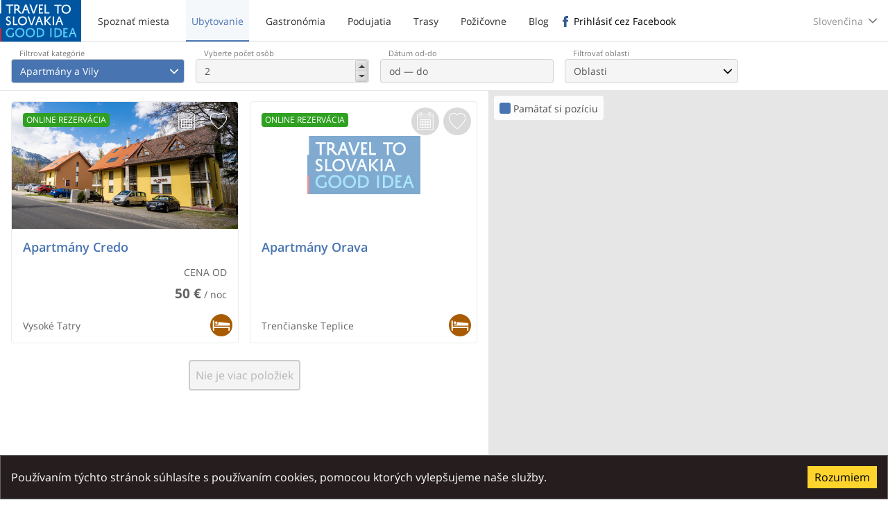

--- FILE ---
content_type: text/html; charset=utf-8
request_url: https://www.uzivajsislovensko.sk/accommodations?categories=bfacf2d0-6424-48c8-8b3b-9189d7ca7152&lang=sk
body_size: 43849
content:
<!DOCTYPE html><html lang="sk" dir="ltr" prefix="og: http://ogp.me/ns# fb: http://ogp.me/ns/fb#"><head><title data-react-helmet="true">Ubytovanie | Slovakia Travel</title><meta name="viewport" content="width=device-width, initial-scale=1.0 viewport-fit=cover"/><meta name="apple-itunes-app" content="app-id=1335790790"/><meta name="google-play-app" content="app-id=com.mvi.slovakia_travel"/><link href="https://assetscdn.uzivajsislovensko.sk" rel="preconnect" crossorigin="anonymous"/><link href="https://events.mapbox.com" rel="preconnect" crossorigin="anonymous"/><link href="https://www.google-analytics.com" rel="preconnect" crossorigin="anonymous"/><link href="https://connect.facebook.net" rel="preconnect" crossorigin="anonymous"/><meta data-react-helmet="true" property="og:title" content="Ubytovanie"/><meta data-react-helmet="true" name="twitter:title" content="Ubytovanie"/><meta data-react-helmet="true" property="og:image" content="https://assetscdn.uzivajsislovensko.sk/images/variants/slovakia-travel/slovakia-travel-logo.jpg?v=ebbcc925c995bd587dfd3bb4c96ae1ba"/><meta data-react-helmet="true" property="fb:app_id" content="1846096655716446"/><meta data-react-helmet="true" property="og:type" content="website"/><meta data-react-helmet="true" name="twitter:card" content="summary_large_image"/><meta data-react-helmet="true" property="og:site_name" content="Slovakia Travel"/><meta data-react-helmet="true" property="og:locale" content="sk"/><link rel="icon" type="image/png" href="https://assetscdn.uzivajsislovensko.sk/images/variants/slovakia-travel/slovakia-travel-icon.png?v=ebbcc925c995bd587dfd3bb4c96ae1ba" sizes="32x32 57x57 76x76 96x96 128x128 228x228"/><link rel="apple-touch-icon" type="image/png" href="https://assetscdn.uzivajsislovensko.sk/images/variants/slovakia-travel/slovakia-travel-icon.png?v=ebbcc925c995bd587dfd3bb4c96ae1ba"/><link data-react-helmet="true" rel="alternate" href="/accommodations?categories=bfacf2d0-6424-48c8-8b3b-9189d7ca7152&amp;lang=sk" hrefLang="sk"/><link data-react-helmet="true" rel="alternate" href="/accommodations?categories=bfacf2d0-6424-48c8-8b3b-9189d7ca7152&amp;lang=en" hrefLang="en"/><script type="text/javascript" async="" src="https://www.googletagmanager.com/gtag/js?id=UA-170075608-1"></script><script type="text/javascript">window.dataLayer=window.dataLayer||[];function gtag(){dataLayer.push(arguments)}gtag('js',new Date());gtag('config','UA-170075608-1',{'cookie_domain':'www.uzivajsislovensko.sk','custom_map':{'dimension1':'region_code','dimension2':'ooiId'}})</script><script type="text/javascript">(function(h,o,t,j,a,r){h.hj=h.hj||function(){(h.hj.q=h.hj.q||[]).push(arguments)};h._hjSettings={hjid:2167349,hjsv:6};a=o.getElementsByTagName('head')[0];r=o.createElement('script');r.async=1;r.src=t+h._hjSettings.hjid+j+h._hjSettings.hjsv;a.appendChild(r);})(window,document,'https://static.hotjar.com/c/hotjar-','.js?sv=');</script><meta charSet="utf-8"/><meta name="viewport" content="width=device-width"/><meta name="next-head-count" content="2"/><link rel="preload" href="https://assetscdn.uzivajsislovensko.sk/_next/static/css/f0d112bc0b88221e8e6c.css" as="style" crossorigin="anonymous"/><link rel="stylesheet" href="https://assetscdn.uzivajsislovensko.sk/_next/static/css/f0d112bc0b88221e8e6c.css" crossorigin="anonymous" data-n-g=""/><noscript data-n-css=""></noscript><link rel="preload" href="https://assetscdn.uzivajsislovensko.sk/_next/static/chunks/webpack-94f33469f8305a0f9b9b.js" as="script" crossorigin="anonymous"/><link rel="preload" href="https://assetscdn.uzivajsislovensko.sk/_next/static/chunks/framework-694bab750427f1619375.js" as="script" crossorigin="anonymous"/><link rel="preload" href="https://assetscdn.uzivajsislovensko.sk/_next/static/chunks/main-418ed622f8e1462bb46c.js" as="script" crossorigin="anonymous"/><link rel="preload" href="https://assetscdn.uzivajsislovensko.sk/_next/static/chunks/pages/_app-9b34056985a1c7fd22be.js" as="script" crossorigin="anonymous"/><link rel="preload" href="https://assetscdn.uzivajsislovensko.sk/_next/static/chunks/496-a2b271efea2c413da6ca.js" as="script" crossorigin="anonymous"/><link rel="preload" href="https://assetscdn.uzivajsislovensko.sk/_next/static/chunks/211-6a4999b076ae784a31ac.js" as="script" crossorigin="anonymous"/><link rel="preload" href="https://assetscdn.uzivajsislovensko.sk/_next/static/chunks/221-bad6697bdd0bc72a2708.js" as="script" crossorigin="anonymous"/><link rel="preload" href="https://assetscdn.uzivajsislovensko.sk/_next/static/chunks/627-6cff96786fe17f3e8c3b.js" as="script" crossorigin="anonymous"/><link rel="preload" href="https://assetscdn.uzivajsislovensko.sk/_next/static/chunks/867-313762542457a640503a.js" as="script" crossorigin="anonymous"/><link rel="preload" href="https://assetscdn.uzivajsislovensko.sk/_next/static/chunks/134-160b203553ae4ad5973a.js" as="script" crossorigin="anonymous"/><link rel="preload" href="https://assetscdn.uzivajsislovensko.sk/_next/static/chunks/520-fcae5a4644c82c9ecb3d.js" as="script" crossorigin="anonymous"/><link rel="preload" href="https://assetscdn.uzivajsislovensko.sk/_next/static/chunks/827-ffb6032c87611a7fe455.js" as="script" crossorigin="anonymous"/><link rel="preload" href="https://assetscdn.uzivajsislovensko.sk/_next/static/chunks/480-3ca3473e9adb73a636bc.js" as="script" crossorigin="anonymous"/><link rel="preload" href="https://assetscdn.uzivajsislovensko.sk/_next/static/chunks/pages/accommodations-c1618f6f9df09d1fe422.js" as="script" crossorigin="anonymous"/></head><body class="slovakia-travel"><div id="__next"><header class="SiteHeader"><div class="SiteHeader__outer"><div class="SiteHeader__inner"><h1 class="SiteHeader__title"><a href="/"><span>Slovakia Travel</span><img src="https://assetscdn.uzivajsislovensko.sk/images/variants/slovakia-travel/slovakia-travel-logo.svg?v=ebbcc925c995bd587dfd3bb4c96ae1ba" alt="Slovakia Travel logo" loading="lazy"/></a></h1><nav class="SiteNavigation"><ul class="SiteNavigation__items SiteNavigation__items--general"><li class="SiteNavigation__item"><a class="SiteNavigation__link" href="/explore"><span>Spoznať miesta</span></a></li><li class="SiteNavigation__item"><a class="SiteNavigation__link SiteNavigation__link--active" href="/accommodations"><span>Ubytovanie</span></a></li><li class="SiteNavigation__item"><a class="SiteNavigation__link" href="/gastronomies"><span>Gastronómia</span></a></li><li class="SiteNavigation__item"><a class="SiteNavigation__link" href="/events"><span>Podujatia</span></a></li><li class="SiteNavigation__item"><a class="SiteNavigation__link" href="/trails"><span>Trasy</span></a></li><li class="SiteNavigation__item"><a class="SiteNavigation__link" href="/rentals"><span>Požičovne</span></a></li><li class="SiteNavigation__item"><a href="https://blog.uzivajsislovensko.sk" target="_blank" rel="noopener noreferrer" class="SiteNavigation__link"><span>Blog</span></a></li></ul><ul class="SiteNavigation__items SiteNavigation__items--user"><li class="SiteNavigation__item"><button type="button" class="Login Login--with-facebook"><span>Prihlásiť cez Facebook</span></button></li></ul><div class="LanguageSelector"><div class="LanguageSelector__selector_wrapper"><div class="LanguageSelector__selector"><div class="LanguageSelector__active">Slovenčina</div></div></div><ul class="LanguageSelector__items"><li class="LanguageSelector__item LanguageSelector__item--active"><a href="/accommodations?categories=bfacf2d0-6424-48c8-8b3b-9189d7ca7152&amp;lang=sk" hrefLang="sk">Slovenčina</a></li><li class="LanguageSelector__item"><a href="/accommodations?categories=bfacf2d0-6424-48c8-8b3b-9189d7ca7152&amp;lang=en" hrefLang="en">English</a></li></ul></div></nav><button type="button" class="SiteHeader__menu_trigger"><span class="SiteHeader__menu_trigger_text">Menu</span></button></div></div></header><main class="SiteContent"><div class="Explore"><div class="ExploreHeader"><div class="ExploreFilter"><div class="ExploreFilter__header"><button type="button" class="ExploreFilter__trigger">Filtrácia</button></div><div class="ExploreFilter__filters"><div class="Dropdown Dropdown--collapsed Dropdown--selected"><label class="Dropdown__label">Filtrovať kategórie</label><div class="Dropdown__input"><span>Apartmány a Vily</span></div><div class="DropdownList"><ul class="DropdownList__items"><li class="DropdownList__item"><div class="DropdownList__item_checkbox"><input type="checkbox" id="08a9e5ad-d246-46e1-bb2a-12e4922423a1" value="08a9e5ad-d246-46e1-bb2a-12e4922423a1" class="hidden"/><label for="08a9e5ad-d246-46e1-bb2a-12e4922423a1">Hotely</label></div></li><li class="DropdownList__item"><div class="DropdownList__item_checkbox"><input type="checkbox" id="ae3b21f9-ad30-4dd7-af79-b6317eee77b5" value="ae3b21f9-ad30-4dd7-af79-b6317eee77b5" class="hidden"/><label for="ae3b21f9-ad30-4dd7-af79-b6317eee77b5">Penzióny</label></div></li><li class="DropdownList__item"><div class="DropdownList__item_checkbox"><input type="checkbox" id="42aaec87-14d8-473a-974b-940263331c22" value="42aaec87-14d8-473a-974b-940263331c22" class="hidden"/><label for="42aaec87-14d8-473a-974b-940263331c22">Chaty a chalupy</label></div></li><li class="DropdownList__item"><div class="DropdownList__item_checkbox"><input type="checkbox" id="9a9a82ce-f574-4a2e-95fd-d078236d6a0a" value="9a9a82ce-f574-4a2e-95fd-d078236d6a0a" class="hidden"/><label for="9a9a82ce-f574-4a2e-95fd-d078236d6a0a">Motely</label></div></li><li class="DropdownList__item"><div class="DropdownList__item_checkbox"><input type="checkbox" id="fb77fae1-853c-4be4-89bf-568269f2cc1a" value="fb77fae1-853c-4be4-89bf-568269f2cc1a" class="hidden"/><label for="fb77fae1-853c-4be4-89bf-568269f2cc1a">Hostely</label></div></li><li class="DropdownList__item"><div class="DropdownList__item_checkbox"><input type="checkbox" id="bfacf2d0-6424-48c8-8b3b-9189d7ca7152" value="bfacf2d0-6424-48c8-8b3b-9189d7ca7152" checked="" class="hidden"/><label for="bfacf2d0-6424-48c8-8b3b-9189d7ca7152">Apartmány a Vily</label></div></li><li class="DropdownList__item"><div class="DropdownList__item_checkbox"><input type="checkbox" id="2b98c90f-3341-4dc9-819f-deba9b9040b4" value="2b98c90f-3341-4dc9-819f-deba9b9040b4" class="hidden"/><label for="2b98c90f-3341-4dc9-819f-deba9b9040b4">Ubytovanie v súkromí</label></div></li><li class="DropdownList__item"><div class="DropdownList__item_checkbox"><input type="checkbox" id="924d2084-bbd6-436d-9a26-0cd784d35740" value="924d2084-bbd6-436d-9a26-0cd784d35740" class="hidden"/><label for="924d2084-bbd6-436d-9a26-0cd784d35740">Iné ubytovanie</label></div></li></ul></div></div><div><label class="Dropdown__label">Vyberte počet osôb</label><span style="position:relative;display:inline-block;width:100%" class="react-numeric-input"><input type="text" style="padding-right:_;box-sizing:border-box;font-size:_;width:100%;border:_;border-radius:_;padding-left:_;display:block;-webkit-appearance:_;line-height:_" value="2"/><b style="position:absolute;right:2px;width:2.26ex;border-color:rgba(0,0,0,.1);border-style:solid;text-align:center;cursor:default;transition:all 0.1s;background:rgba(0,0,0,.1);box-shadow:-1px -1px 3px rgba(0,0,0,.1) inset,1px 1px 3px rgba(255,255,255,.7) inset;top:2px;bottom:50%;border-radius:2px 2px 0 0;border-width:1px 1px 0 1px"><i style="position:absolute;top:50%;left:50%;width:0;height:0;border-width:0 0.6ex 0.6ex 0.6ex;border-color:transparent transparent rgba(0, 0, 0, 0.7);border-style:solid;margin:-0.3ex 0 0 -0.56ex"></i></b><b style="position:absolute;right:2px;width:2.26ex;border-color:rgba(0,0,0,.1);border-style:solid;text-align:center;cursor:default;transition:all 0.1s;background:rgba(0,0,0,.1);box-shadow:-1px -1px 3px rgba(0,0,0,.1) inset,1px 1px 3px rgba(255,255,255,.7) inset;top:50%;bottom:2px;border-radius:0 0 2px 2px;border-width:0 1px 1px 1px"><i style="position:absolute;top:50%;left:50%;width:0;height:0;border-width:0.6ex 0.6ex 0 0.6ex;border-color:rgba(0, 0, 0, 0.7) transparent transparent;border-style:solid;margin:-0.3ex 0 0 -0.56ex"></i></b></span></div><div class="" style="position:relative"><div class="" style="position:relative"><label class="Dropdown__label">Dátum od-do</label><input type="text" style="width:100%" readonly="" value="od — do"/></div></div><div class="Dropdown Dropdown--collapsed"><label class="Dropdown__label">Filtrovať oblasti</label><div class="Dropdown__input"><span>Oblasti</span></div><div class="DropdownList"><ul class="DropdownList__items"><li class="DropdownList__item"><div class="DropdownList__item_checkbox"><input type="checkbox" id="SK-BC" value="SK-BC" class="hidden"/><label for="SK-BC">Banskobystrický kraj</label></div></li><li class="DropdownList__item"><div class="DropdownList__item_checkbox"><input type="checkbox" id="SK-BL" value="SK-BL" class="hidden"/><label for="SK-BL">Bratislavský kraj</label></div></li><li class="DropdownList__item"><div class="DropdownList__item_checkbox"><input type="checkbox" id="SK-KI" value="SK-KI" class="hidden"/><label for="SK-KI">Košický kraj</label></div></li><li class="DropdownList__item"><div class="DropdownList__item_checkbox"><input type="checkbox" id="SK-NI" value="SK-NI" class="hidden"/><label for="SK-NI">Nitriansky kraj</label></div></li><li class="DropdownList__item"><div class="DropdownList__item_checkbox"><input type="checkbox" id="SK-PV" value="SK-PV" class="hidden"/><label for="SK-PV">Prešovský kraj</label></div></li><li class="DropdownList__item"><div class="DropdownList__item_checkbox"><input type="checkbox" id="SK-TA" value="SK-TA" class="hidden"/><label for="SK-TA">Trnavský kraj</label></div></li><li class="DropdownList__item"><div class="DropdownList__item_checkbox"><input type="checkbox" id="SK-TC" value="SK-TC" class="hidden"/><label for="SK-TC">Trenčiansky kraj</label></div></li><li class="DropdownList__item"><div class="DropdownList__item_checkbox"><input type="checkbox" id="SK-ZI" value="SK-ZI" class="hidden"/><label for="SK-ZI">Žilinský kraj</label></div></li></ul></div></div></div></div></div><div class="ExploreContent"><div class="ExploreGrid"><div class="grid"><div class="cell sm-24of24 lg-12of24 hg-8of24"><article class="OOIShortDetail"><header class="OOIShortDetail__header"><h1 class="OOIShortDetail__title"><a target="_blank" rel="noopener" href="/accommodation/3bc541ea-3068-4637-a47e-7dd4eb0c2606?adults=2">Apartmány Credo</a></h1><a target="_blank" rel="noopener" href="/accommodation/3bc541ea-3068-4637-a47e-7dd4eb0c2606?adults=2"><div class="OOIShortDetail__image"><picture><source data-srcset="https://assetscdn.uzivajsislovensko.sk/media/uploads/asset/82890/medium_E_5.jpg?v=ebbcc925c995bd587dfd3bb4c96ae1ba 1023w, https://assetscdn.uzivajsislovensko.sk/media/uploads/asset/82890/medium_E_5.jpg?v=ebbcc925c995bd587dfd3bb4c96ae1ba 1440w" sizes="(max-width: 1023px) 1023px, 1440w"/><img data-src="https://assetscdn.uzivajsislovensko.sk/media/uploads/asset/82890/medium_E_5.jpg?v=ebbcc925c995bd587dfd3bb4c96ae1ba" data-srcset="https://assetscdn.uzivajsislovensko.sk/media/uploads/asset/82890/medium_E_5.jpg?v=ebbcc925c995bd587dfd3bb4c96ae1ba 1023w, https://assetscdn.uzivajsislovensko.sk/media/uploads/asset/82890/medium_E_5.jpg?v=ebbcc925c995bd587dfd3bb4c96ae1ba 1440w" sizes="(max-width: 1023px) 1023px, 1440w" alt="Apartmány Credo" loading="lazy"/></picture></div></a></header><div class="OOIShortDetail__prices"><div class="OOIShortDetail__prices_label">Cena od</div><p class="OOIShortDetail__price"> <span class="OOIShortDetail__price_detail">50 €</span><span class="OOIShortDetail__price_detail_description"> / <!-- -->noc</span></p></div><footer class="OOIShortDetail__footer"><div class="OOIShortDetail__footer_row"><ul class="FeaturesLabels OOIShortDetail__features"><li><span class="Label Label--green">Online rezervácia</span></li></ul><div class="OOIShortDetail__location">Vysoké Tatry</div><div class="OOIShortDetail__categories"><ul><li class="hint--top" aria-label="Apartmány a Vily"><picture><source data-srcset="https://assetscdn.uzivajsislovensko.sk/images/variants/slovakia-travel/category_groups/accommodations-white.svg?v=ebbcc925c995bd587dfd3bb4c96ae1ba"/><img data-src="https://assetscdn.uzivajsislovensko.sk/images/variants/slovakia-travel/category_groups/accommodations-white.svg?v=ebbcc925c995bd587dfd3bb4c96ae1ba" alt="Apartmány a Vily icon" loading="lazy" style="background-color:#a85b00" width="32" height="32"/></picture></li></ul></div></div></footer><div class="OOIShortDetail__actions"><div class="" style="position:relative"><div class="OOIShortDetail__schedule"><button type="button" class="OOIShortDetail__button hint--top" aria-label="Pridať do plánovača"><img src="https://assetscdn.uzivajsislovensko.sk/images/planner-white.svg?v=ebbcc925c995bd587dfd3bb4c96ae1ba" alt="Pridať do plánovača" width="34" height="34"/></button></div></div><button type="button" class="OOIShortDetail__favorite OOIShortDetail__button hint--top" aria-pressed="false" aria-label="Pridať do obľúbených"><img src="https://assetscdn.uzivajsislovensko.sk/images/favorite-white.svg?v=ebbcc925c995bd587dfd3bb4c96ae1ba" alt="Pridať do obľúbených" width="34" height="34"/></button></div></article></div><div class="cell sm-24of24 lg-12of24 hg-8of24"><article class="OOIShortDetail"><header class="OOIShortDetail__header"><h1 class="OOIShortDetail__title"><a target="_blank" rel="noopener" href="/accommodation/562b3f9b-5351-4093-a95f-2635465ceefc?adults=2">Apartmány Orava</a></h1><a target="_blank" rel="noopener" href="/accommodation/562b3f9b-5351-4093-a95f-2635465ceefc?adults=2"><div class="OOIShortDetail__image OOIShortDetail__image--empty"></div></a></header><div class="OOIShortDetail__description"></div><footer class="OOIShortDetail__footer"><div class="OOIShortDetail__footer_row"><ul class="FeaturesLabels OOIShortDetail__features"><li><span class="Label Label--green">Online rezervácia</span></li></ul><div class="OOIShortDetail__location">Trenčianske Teplice</div><div class="OOIShortDetail__categories"><ul><li class="hint--top" aria-label="Apartmány a Vily"><picture><source data-srcset="https://assetscdn.uzivajsislovensko.sk/images/variants/slovakia-travel/category_groups/accommodations-white.svg?v=ebbcc925c995bd587dfd3bb4c96ae1ba"/><img data-src="https://assetscdn.uzivajsislovensko.sk/images/variants/slovakia-travel/category_groups/accommodations-white.svg?v=ebbcc925c995bd587dfd3bb4c96ae1ba" alt="Apartmány a Vily icon" loading="lazy" style="background-color:#a85b00" width="32" height="32"/></picture></li></ul></div></div></footer><div class="OOIShortDetail__actions"><div class="" style="position:relative"><div class="OOIShortDetail__schedule"><button type="button" class="OOIShortDetail__button hint--top" aria-label="Pridať do plánovača"><img src="https://assetscdn.uzivajsislovensko.sk/images/planner-white.svg?v=ebbcc925c995bd587dfd3bb4c96ae1ba" alt="Pridať do plánovača" width="34" height="34"/></button></div></div><button type="button" class="OOIShortDetail__favorite OOIShortDetail__button hint--top" aria-pressed="false" aria-label="Pridať do obľúbených"><img src="https://assetscdn.uzivajsislovensko.sk/images/favorite-white.svg?v=ebbcc925c995bd587dfd3bb4c96ae1ba" alt="Pridať do obľúbených" width="34" height="34"/></button></div></article></div></div><div class="ExploreGrid__actions"><button type="button" class="Action Action--button Action--button-main" disabled="">Nie je viac položiek</button></div></div><div class="ExploreMap"><div class="MapToolbar"><div class="MapToolbarOption"><input type="checkbox" id="map_use_same_location" checked=""/><label for="map_use_same_location">Pamätať si pozíciu</label></div></div><div class="Loader Loader--absolute"><div class="Loader__spinner"></div><div class="Loader__text">Načítavam mapu...</div></div></div></div></div></main><footer class="SiteFooter"><div class="grid"><div class="cell sm-24of24 md-8of24"><div class="grid SiteFooter__Logos"><div class="cell sm-12of24 md-8of24"><h5>Hlavní partneri</h5><div class="grid"><div class="cell sm-12of24 md-24of24"><div class="SiteFooter__Logo"><picture class="SiteFooter__Logo__image"><source data-srcset="https://assetscdn.uzivajsislovensko.sk/images/logos/mindop.png?v=ebbcc925c995bd587dfd3bb4c96ae1ba"/><img data-src="https://assetscdn.uzivajsislovensko.sk/images/logos/mindop.png?v=ebbcc925c995bd587dfd3bb4c96ae1ba" loading="lazy"/></picture></div></div><div class="cell sm-12of24 md-24of24"><div class="SiteFooter__Logo"><a href="https://slovakia.travel" target="_blank" rel="noopener noreferrer"><picture class="SiteFooter__Logo__image"><source data-srcset="https://assetscdn.uzivajsislovensko.sk/images/logos/slovakia-travel.jpg?v=ebbcc925c995bd587dfd3bb4c96ae1ba"/><img data-src="https://assetscdn.uzivajsislovensko.sk/images/logos/slovakia-travel.jpg?v=ebbcc925c995bd587dfd3bb4c96ae1ba" loading="lazy"/></picture></a></div></div></div></div><div class="cell sm-12of24 md-16of24"><h5>Partneri</h5><div class="grid"><div class="cell sm-12of24 md-12of24"><div class="SiteFooter__Logo"><picture class="SiteFooter__Logo__image"><source data-srcset="https://assetscdn.uzivajsislovensko.sk/images/logos/mvi.png?v=ebbcc925c995bd587dfd3bb4c96ae1ba"/><img data-src="https://assetscdn.uzivajsislovensko.sk/images/logos/mvi.png?v=ebbcc925c995bd587dfd3bb4c96ae1ba" loading="lazy"/></picture></div></div><div class="cell sm-12of24 md-12of24"><div class="SiteFooter__Logo"><picture class="SiteFooter__Logo__image"><source data-srcset="https://assetscdn.uzivajsislovensko.sk/images/logos/mastercard.png?v=ebbcc925c995bd587dfd3bb4c96ae1ba"/><img data-src="https://assetscdn.uzivajsislovensko.sk/images/logos/mastercard.png?v=ebbcc925c995bd587dfd3bb4c96ae1ba" loading="lazy"/></picture></div></div><div class="cell sm-12of24 md-12of24"><div class="SiteFooter__Logo"><picture class="SiteFooter__Logo__image"><source data-srcset="https://assetscdn.uzivajsislovensko.sk/images/logos/solved.png?v=ebbcc925c995bd587dfd3bb4c96ae1ba"/><img data-src="https://assetscdn.uzivajsislovensko.sk/images/logos/solved.png?v=ebbcc925c995bd587dfd3bb4c96ae1ba" loading="lazy"/></picture></div></div><div class="cell sm-12of24 md-12of24"><div class="SiteFooter__Logo"><picture class="SiteFooter__Logo__image"><source data-srcset="https://assetscdn.uzivajsislovensko.sk/images/logos/umb.png?v=ebbcc925c995bd587dfd3bb4c96ae1ba"/><img data-src="https://assetscdn.uzivajsislovensko.sk/images/logos/umb.png?v=ebbcc925c995bd587dfd3bb4c96ae1ba" loading="lazy"/></picture></div></div></div></div></div></div><div class="cell sm-24of24 md-8of24 SiteFooter__middle-cell"><div><ol class="Points"><li>Naplánuj si výlet od A po Z</li><li>Stiahni si plán do mobilnej aplikácie</li><li>Vyraz na cesty a užívaj si Slovensko</li></ol><div class="Badges"><a href="https://itunes.apple.com/app/slovakia-travel/id1335790790?ls=1&amp;mt=8" target="_blank" rel="noopener noreferrer" title="Stiahnuť aplikáciu pre iOS"><picture><source data-srcset="https://assetscdn.uzivajsislovensko.sk/images/badges/apple-app-store-badge-sk.svg?v=ebbcc925c995bd587dfd3bb4c96ae1ba?v=ebbcc925c995bd587dfd3bb4c96ae1ba"/><img data-src="https://assetscdn.uzivajsislovensko.sk/images/badges/apple-app-store-badge-sk.svg?v=ebbcc925c995bd587dfd3bb4c96ae1ba?v=ebbcc925c995bd587dfd3bb4c96ae1ba" alt="Stiahnuť aplikáciu pre iOS" loading="lazy"/></picture></a><a href="https://play.google.com/store/apps/details?id=com.mvi.slovakia_travel" target="_blank" rel="noopener noreferrer" title="Stiahnuť aplikáciu pre iOS"><picture><source data-srcset="https://assetscdn.uzivajsislovensko.sk/images/badges/google-play-badge-sk.svg?v=ebbcc925c995bd587dfd3bb4c96ae1ba?v=ebbcc925c995bd587dfd3bb4c96ae1ba"/><img data-src="https://assetscdn.uzivajsislovensko.sk/images/badges/google-play-badge-sk.svg?v=ebbcc925c995bd587dfd3bb4c96ae1ba?v=ebbcc925c995bd587dfd3bb4c96ae1ba" alt="Stiahnuť aplikáciu pre iOS" loading="lazy"/></picture></a></div></div></div><div class="cell sm-24of24 md-8of24"><div class="SimpleLinks"><ul class="SimpleLinks__items"><li class="SimpleLink"><a href="https://nationaltourism.sk/" target="_blank" rel="noopener">O projekte</a></li><li class="SimpleLink"><a href="https://nationaltourism.sk" target="_blank" rel="noopener">Registruj svoj bod záujmu</a></li><li class="SimpleLink"><a href="http://slovakia.travel/pravne-informacie/" target="_blank" rel="noopener">Podmienky</a></li><li class="SimpleLink"><a href="https://nationaltourism.sk/nts/napis-nam/" target="_blank" rel="noopener">Napíšte nám</a></li></ul></div><div class="SocialLinks">Nájdete nás na sociálnych sieťach<ul class="SocialLinks__items"><li class="SocialLinks__item"><a href="https://www.facebook.com/uzivajslovensko" target="_blank" rel="noopener noreferrer">Facebook</a></li><li class="SocialLinks__item"><a href="https://www.youtube.com/user/SlovakTB" target="_blank" rel="noopener noreferrer">YouTube</a></li><li class="SocialLinks__item"><a href="https://www.instagram.com/uzivajsislovensko_official" target="_blank" rel="noopener noreferrer">Instagram</a></li><li class="SocialLinks__item"><a href="https://twitter.com/SlovakTB" target="_blank" rel="noopener noreferrer">Twitter</a></li></ul></div></div><div class="cell SiteFooter__text">Ministerstvo dopravy a výstavby SR | Národný turistický systém SR</div></div></footer></div><script id="__NEXT_DATA__" type="application/json" crossorigin="anonymous">{"props":{"initialProps":{"initialI18nStore":{"sk":{"common":{"choose":"Vybrať","edit":"Upraviť","remove":"Zmazať","closed":"Zatvorené","close":"Zatvoriť","contact":"Kontakt","all":"Všetko","all_around":"Všetky v okolí","places_around":"Miesta v okolí","events_around":"Podujatia v okolí","featured_places":"Odporúčané miesta","upcoming_events":"Najbližšie podujatia","accommodation":"Ubytovanie","booking_accommodation":"Rezervácia ubytovania","booking_ticket":"Rezervácia vstupenky","buy_ticket":"Kúp si lístok","buy_ticket_via":"Kúp si lístok na","buy_train_ticket":"Kúpiť lístok na vlak","buy_voucher":"Kúpiť poukážku","buy_service":"Kúpiť službu","book_table":"Rezervovať stôl","book_accommodation":"Rezervovať ubytovanie","rent_vehicle":"Prenajať vozidlo","order_service":"Objednať službu","show_navigation":"Zobraziť navigáciu","navigation":"Menu","show_more":"Zobraziť viac","no_more_items":"Nie je viac položiek","favorites":"Obľúbené","add_favorite":"Pridať do obľúbených","remove_favorite":"Odstrániť z obľúbených","schedules":"Naplánované","add_schedule":"Pridať do plánovača","add_another_schedule":"Pridať ďalšie do plánovača","edit_schedule":"Upraviť naplánované","edit_schedules":"Upraviť naplánované","remove_schedule":"Odstrániť naplánované","recommended":"Odporúčané","online_services":"Online služby","reservation":"Rezervácia","online_reservation":"Online rezervácia","online_train_ticket":"Lístok na vlak","online_voucher":"Online poukážka","online_service":"Online služba","verified":"Overené","payment_methods_after_confirm_reservation":"Po potvrdení rezervácie budete môcť zaplatiť cez online platobnú bránu týmito spôsobmi","accepted_payment_methods":"Akceptované spôsoby platby","search":"Hľadať","search_more":"Hľadať viac","search_places":"Hľadať miesta","search_places_and_routes":"Hľadať miesta a trasy","remember_position":"Pamätať si pozíciu","loading_map":"Načítavam mapu...","reviews":"Hodnotenia","categories":"Kategórie","filter":"Filtrácia","all_categories":"Všetky kategórie","select_categories":"Vybrať kategórie","filter_categories":"Filtrovať kategórie","select_regions":"Vybrať oblasti","regions":"Oblasti","all_regions":"Všetky oblasti","filter_regions":"Filtrovať oblasti","months":"Mesiace","select_months":"Vybrať mesiace","all_months":"Všetky mesiace","filter_months":"Filtrovať mesiace","seasons":"Sezóny","select_seasons":"Vybrať sezónu","all_seasons":"Všetky sezóny","show_from_date":"Zobraziť od dátumu","quick_filter_headline":"Namixuj si vlastnú dovolenku","field_is_required":"Pole je povinné","phone_nr":"Tel. číslo","email":"E-mail","website":"Web","your_name":"Vaše meno","date_from":"Dátum od","date_to":"Dátum do","guest_count":"Počet hostí","notice":"Poznámka","optional":"Nepovinné","employer":"Zamestnávateľ","required_to_use_the_holiday_voucher":"povinné pre využitie rekreačného poukazu","number_of_adults":"Počet dospelých","number_of_kids":"Počet detí","kids_age":"Vek detí","send_accommodation_calculation_request":"Odoslať požiadavku na kalkuláciu ubytovania","request_accommodation":"Vyžiadať ubytovanie","request_accommodation_price_offer_notice":"Ponuku na mieru Vám pripravíme do 24 hodín v pracovné dni od 8:00 do 16:00.","request_accommodation_confirmation":"Ďakujeme Vám za požiadavku. Za jeden deň môžete odoslať maximálne 3 žiadosti o cenovú ponuku. V prípade okamžitej rezervácie odporúčame ubytovacie zariadenia s logom {{- icon1}}.","sending":"Odosielam","operation_times":"Prevádzková doba","login_with_facebook":"Prihlásiť cez Facebook","logout":"Odhlásiť sa","browse_the_highlights":"Zvoľte z obľúbených kategórií","no_results":"Žiadne výsledky","operation_times_undefined":"Prevádzková doba nie je definovaná.","show_other_months":"Zobraziť ostatné mesiace","my_favorites":"Moje obľúbené","my_schedules":"Moje naplánované","my_schedules_past":"Moje naplánované - história","available_only_for_signed_in_users":"Táto funkcia je dostupná iba pre prihlásených užívateľov","log_in_required":"Vyžadované prihlásenie","login":"Prihlásenie","loggingin":"Prihlasovanie","day":"Deň","night":"Noc","season":"Sezóna","you_can_find_us_on_social_networks":"Nájdete nás na sociálnych sieťach","payment_method":"Spôsob platby","payment_methods":{"debit_card":"Debetná karta / Kreditná karta","callio":"Callio","callio_holiday_voucher":"Callio rekreačný poukaz","callio_plus":"Callio Plus","post_card":"Poštová karta","bank_transfer":"Bankový prevod"},"date_format":{"ymd":"{{date, date}}","ymd_hm":"{{date, date_time}}","short_ymd":"{{date, date_short}}","short_ymd_hm":"{{date, date_short_time}}","long_ymd":"{{date, date_long}}","long_ymd_hm":"{{date, date_long_time}}","md":"{{date, date_md}}","md_hm":"{{date, date_md_time_hm}}","short_md":"{{date, date_short_md}}","short_md_hm":"{{date, date_short_md_time_hm}}","long_md":"{{date, date_long_md}}","long_md_hm":"{{date, date_long_md_time_hm}}"},"time_format":{"hms":"{{time, time}}","hm":"{{time, time_hm}}"},"dates":{"seasons":{"spring":"Jar","summer":"Leto","autumn":"Jeseň","winter":"Zima"},"months":["Január","Február","Marec","Apríl","Máj","Jún","Júl","August","September","Október","November","December"],"months_abbr":["Jan","Feb","Mar","Apr","Máj","Jún","Júl","Aug","Sep","Okt","Nov","Dec"],"weekdays":["Pondelok","Utorok","Streda","Štvrtok","Piatok","Sobota","Nedeľa"],"weekdays_abbr":["Pon","Uto","Str","Štv","Pia","Sob","Ned"],"weekdays_abbr_min":["Po","Ut","St","Št","Pi","So","Ne"],"today":"Dnes","tomorrow":"Zajtra"},"app_propagation":{"title":"Stiahni si mobilnú aplikáciu Slovakia travel a vyraz na cesty","description":"\u003cp\u003eMobilná aplikácia \u003cstrong\u003eSlovakia Travel\u003c/strong\u003e umožňuje mať vždy poruke overené informácie o \u003cstrong\u003ebodoch záujmu\u003c/strong\u003e, atraktívnych \u003cstrong\u003epodujatiach\u003c/strong\u003e a \u003cstrong\u003eubytovacích zariadeniach\u003c/strong\u003e s možnosťou okamžitej rezervácie spolu s hotelovým asistentom k pobytu. Nájdete v nej aj plánovač výletov, ktorý  je online prepojený s plánovačom cez webový portál. Stačí sa prihlásiť v aplikácií pod rovnakým účtom, ako na portály a plánovač sa online synchronizuje. Po zapnutí GPS služby uvidíte vzdialenosti bodov od miesta, kde sa nachádzate, alebo Vám zobrazí všetky body v okolí podľa vzdialenosti. Všetko vidíte v zozname, alebo aj prostredníctvom mapy. V teréne určite oceníte aj navigáciu k bodom.\u003c/p\u003e\u003cp\u003eAplikácia poskytuje:\u003c/p\u003e\u003cul\u003e\u003cli\u003evyhľadať všetky body záujmu, ubytovacie možnosti a podujatia\u003c/li\u003e\u003cli\u003ezobraziť informácie o bode záujmu, predpoveď počasia a rezervačný systém\u003c/li\u003e\u003cli\u003enaplánovať si výlet synchronizovaný s webom\u003c/li\u003e\u003cli\u003ezobrazeniť body v okolí\u003c/li\u003e\u003cli\u003evyužiť možnosti hotelového asistenta\u003c/li\u003e\u003cli\u003enavigovať sa na miesto záujmu\u003c/li\u003e\u003cli\u003ea iné zaujímavé možnosti\u003c/li\u003e\u003c/ul\u003e","small_title":"Stiahni si svoj plán do aplikácie a vyraz na cesty","small_description":"\u003cp\u003eMobilná aplikácia \u003cstrong\u003eSlovakia Travel\u003c/strong\u003e umožňuje mať vždy poruke overené informácie o \u003cstrong\u003ebodoch záujmu\u003c/strong\u003e, atraktívnych \u003cstrong\u003epodujatiach\u003c/strong\u003e a \u003cstrong\u003eubytovacích zariadeniach\u003c/strong\u003e s možnosťou okamžitej rezervácie spolu s hotelovým asistentom k pobytu.\u003c/p\u003e","preview":"images/badges/mobil.jpg"},"homepage_web_info":{"choose_what_to_do":"Nájdi si, čo chceš robiť","choose_what_to_do_text":"Vyber si spomedzi viac ako 2500 bodov a podujatí na celom Slovensku","plan_and_book":"Naplánuj a rezervuj","plan_and_book_text":"Vlož si všetko do svojho plánovača {{icon1}}\u003cbr\u003ehneď si to rezervuj ak má bod ikonku {{icon2}}\u003cbr\u003ea zakúp si lístok na vlak {{icon3}}","download_app":"Stiahni si aplikáciu","download_app_text":"Nájdeš v nej celý svoj plánovač, všetky body v zozname, na mape a cez GPS aj v okolí, počasie, navigáciu k bodom, hotelový asistent, rezervačný systém a veľa ďalších zaujímavých funkcií, ktoré ti pomôžu na cestách","head_on_the_road":"Vyraz na cesty"},"elevation_profile":"Výškový profil","trail_stats":"Charakteristika trasy","trail_duration":"Trvanie trasy","trail_length":"Dĺžka trasy","trail_start_point":"Začiatočný bod","trail_end_point":"Konečný bod","trail_ascent":"Celkový výstup","trail_descent":"Celkový zostup","trail_start_elevation":"Začiatočńa výška n.m.","trail_end_elevation":"Konečná výška n.m.","trail_min_elevation":"Najnižšie miesto n.m.","trail_max_elevation":"Najvyššie miesto n.m.","trail_distance_from_start_point":"vzdialenosť od začiatku","metres_above_sea":"metrov nad morom","minutes":"minút","metres":"metrov","cookie_consent_text":"Používaním týchto stránok súhlasíte s používaním cookies, pomocou ktorých vylepšujeme naše služby.","cookie_consent_button_text":"Rozumiem","footer_text":"Ministerstvo dopravy a výstavby SR | Národný turistický systém SR","list_of_services":"Zoznam prevádzok","get_card_for_free":"Získaj kartu zadarmo","discount":"Zľava","client_zone":"Klientská zóna karty","price_per_night":"noc","price_total":"spolu","price_from":"Cena od","price_for_room":"cena za izbu","price_people_nights":"{{guest_count}} osoby, {{night_count}} noci","total":"Spolu","offer_unavailable_for_specified_parameters":"Ponuka nie je dostupná pre zvolené parametre","filter_accommodation_classes":"Počet hviezdičiek","accommodation_classes":"Počet hviezdičiek","all_accommodation_classes":"Všetky","filter_accommodation_facilities":"Vybavenosť","accommodation_facilities":"Vybavenosť","all_accommodation_facilities":"Všetky","accommodation_date":"Vyberte dátum","filter_accommodation_date":"Dátum od-do","accommodation_persons":"Vyberte počet osôb","filter_accommodation_persons":"Počet osôb","filter_accommodation_date_from":"od","filter_accommodation_date_to":"do","show_results":"Zobraziť výsledky","package_offer":"Akciový balíček","plan_your_trip":"Naplánuj si výlet od A po Z","download_your_plan":"Stiahni si plán do mobilnej aplikácie","hit_the_road":"Vyraz na cesty a užívaj si Slovensko","partners":"Partneri","main_partners":"Hlavní partneri","with_support_of":"S podporou","download_android_app":"Stiahnuť aplikáciu pre Android","download_ios_app":"Stiahnuť aplikáciu pre iOS","loyalty_discount":"Vernostná zľava","page":"Strana","previous":"Naspať","next":"Ďalej","comments":"Komentáre","attachments":"Prílohy"},"pages":{"home":"Užívaj si Slovensko","home_bottom_filter":"Vyberte si niečo dobré","login":"Prihlásenie","site_slogan":"Užívaj si Slovensko","site_slogan_description":"Úžasné miesta, kultúru, jedlá regiónov a neopakovateľné zážitky.","explore_places":"Spoznať miesta","explore_events":"Podujatia","explore_accommodations":"Ubytovanie","explore_gastronomies":"Gastronómia","explore_trails":"Trasy","explore_rentals":"Požičovne","explore_transport":"Doprava","administration":"Administrácia","manual":"Návod na obsluhu","blog":"Blog","my_favorites":"Moje obľúbené","my_schedules":"Moje naplánované","my_past_schedules":"Moje naplánované - história","about_project":"O projekte","register_your_point_of_interest":"Registruj svoj bod záujmu","list_of_services":"Zoznam prevádzok","get_card":"Získaj kartu","terms_of_use":"Podmienky","send_a_message":"Napíšte nám"},"weather":{"weather_forecast":"Predpoveď počasia","maximum_temperature":"Maximálna teplota","minimum_temperature":"Minimálna teplota","wind_scales":["Bezvetrie","Vánok","Slabý vietor","Mierny vietor","Dosť čerstvý vietor","Čerstvý vietor","Silný vietor","Prudký vietor","Búrlivý vietor","Víchrica","Silná víchrica","Mohutná víchrica","Orkán"],"owm_conditions":{"200":"Búrka so slabým dažďom","201":"Búrka s dažďom","202":"Búrka so silným dažďom","210":"Slabá búrka","211":"Búrka","212":"Silná búrka","221":"Nepravidelná búrka","230":"Búrka so slabým mrholením","231":"Búrka s mrholením","232":"Búrka so silným mrholením","300":"Slabé mrholenie","301":"Mrholenie","302":"Intenzívne mrholenie","310":"Slabé mrhoelnie až dážd","311":"Mrholenie až dážď","312":"Silné mrholenie až dážď","313":"Prehánky a mrholenie","314":"Silné prehánky a mrholenie","321":"Prehánky mrholenia","500":"Slabý dážď","501":"Mierny dážď","502":"Silný dážď","503":"Veľmi silný dážď","504":"Extrémny dážď","511":"Mrznúci dážď","520":"Slabý intenzívný dážď","521":"Intenzívny dážď","522":"Veľmi intenzívny dážď","531":"Prehánky","600":"Slabé sneženie","601":"Sneženie","602":"Silné sneženie","611":"Dážď so snehom","612":"Prehánky dažďa so snehom","615":"Slabý dážď so snehom","616":"Dážď a sneh","620":"Slabé snehové prehánky","621":"Snehové prehánky","622":"Silné snehové prehánky","701":"Hmla","711":"Dym","721":"Opar","731":"Piesok, výrenie prachu","741":"Silná hmla","751":"Piesok","761":"Prach","762":"Sopečný popol","771":"Squalls","781":"Tornádo","800":"Jasná obloha","801":"Malá oblačnosť","802":"Polojasno","803":"Oblačno","804":"Prevažne oblačno","900":"Tornádo","901":"Tropická búrka","902":"Orkán","903":"Chladno","904":"Horúco","905":"Veterno","906":"Krúpy","951":"Bezvetrie/Vánok","952":"Slabý vietor","953":"Mierny vietor","954":"Mierny až svieži vietor","955":"Svieži vietor","956":"Silný vietor","957":"Prudký vietor","958":"Búrlivý vietor","959":"Víchrica","960":"Silná víchrica","961":"Mohutná víchrica","962":"Orkán"},"owm_condition_icons":{"10":"Dážď","11":"Búrka","12":"Sneh","50":"Hmla","01":"Jasná obloha","02":"Malá oblačnosť","03":"Polojasno","04":"Oblačno","09":"Prehánky"},"wind_directions":{"N":"Severný","NE":"Severo-východný","E":"Východný","SE":"Juho-východný","S":"Južný","SW":"Juho-západný","W":"Západný","NW":"Severo-západný"}}}},"initialLanguage":"sk","i18nServerInstance":null,"pageProps":{"query":{"categories":"bfacf2d0-6424-48c8-8b3b-9189d7ca7152","lang":"sk"},"isServerStore":true,"fullUrl":"https://trip.slovakia.travel/accommodations?categories=bfacf2d0-6424-48c8-8b3b-9189d7ca7152\u0026lang=sk"}},"initialState":{"pageState":{"favorites":{"bounds":null,"center":{"lon":19.70106,"lat":48.64024},"zoom":6,"activeItemId":null,"activeItemPopupId":null,"selectedCategories":[],"selectedRegions":[],"selectedMonths":[],"selectedDateFrom":null,"searchQuery":null,"results":[],"displayCount":18,"selectedAccommodationClasses":[],"selectedAccommodationFacilities":[],"selectedAccommodationDateRange":null,"selectedAccommodationPersons":2},"explore":{"bounds":null,"center":{"lon":19.70106,"lat":48.64024},"zoom":6,"activeItemId":null,"activeItemPopupId":null,"selectedCategories":[],"selectedRegions":[],"selectedMonths":[],"selectedDateFrom":null,"searchQuery":null,"results":[],"displayCount":18,"selectedAccommodationClasses":[],"selectedAccommodationFacilities":[],"selectedAccommodationDateRange":null,"selectedAccommodationPersons":2},"accommodations":{"bounds":null,"center":{"lon":19.70106,"lat":48.64024},"zoom":6,"activeItemId":null,"activeItemPopupId":null,"selectedCategories":["bfacf2d0-6424-48c8-8b3b-9189d7ca7152"],"selectedRegions":[],"selectedMonths":[],"selectedDateFrom":null,"searchQuery":null,"results":[],"displayCount":18,"selectedAccommodationClasses":[],"selectedAccommodationFacilities":[],"selectedAccommodationDateRange":null,"selectedAccommodationPersons":2},"gastronomies":{"bounds":null,"center":{"lon":19.70106,"lat":48.64024},"zoom":6,"activeItemId":null,"activeItemPopupId":null,"selectedCategories":[],"selectedRegions":[],"selectedMonths":[],"selectedDateFrom":null,"searchQuery":null,"results":[],"displayCount":18,"selectedAccommodationClasses":[],"selectedAccommodationFacilities":[],"selectedAccommodationDateRange":null,"selectedAccommodationPersons":2},"events":{"bounds":null,"center":{"lon":19.70106,"lat":48.64024},"zoom":6,"activeItemId":null,"activeItemPopupId":null,"selectedCategories":[],"selectedRegions":[],"selectedMonths":[],"selectedDateFrom":null,"searchQuery":null,"results":[],"displayCount":18,"selectedAccommodationClasses":[],"selectedAccommodationFacilities":[],"selectedAccommodationDateRange":null,"selectedAccommodationPersons":2},"trails":{"bounds":null,"center":{"lon":19.70106,"lat":48.64024},"zoom":6,"activeItemId":null,"activeItemPopupId":null,"selectedCategories":[],"selectedRegions":[],"selectedMonths":[],"selectedDateFrom":null,"searchQuery":null,"results":[],"displayCount":18,"selectedAccommodationClasses":[],"selectedAccommodationFacilities":[],"selectedAccommodationDateRange":null,"selectedAccommodationPersons":2},"schedules":{"bounds":null,"center":{"lon":19.70106,"lat":48.64024},"zoom":6,"activeItemId":null,"activeItemPopupId":null,"selectedCategories":[],"selectedRegions":[],"selectedMonths":[],"selectedDateFrom":null,"searchQuery":null,"results":[],"displayCount":18,"selectedAccommodationClasses":[],"selectedAccommodationFacilities":[],"selectedAccommodationDateRange":null,"selectedAccommodationPersons":2},"rentals":{"bounds":null,"center":{"lon":19.70106,"lat":48.64024},"zoom":6,"activeItemId":null,"activeItemPopupId":null,"selectedCategories":[],"selectedRegions":[],"selectedMonths":[],"selectedDateFrom":null,"searchQuery":null,"results":[],"displayCount":18,"selectedAccommodationClasses":[],"selectedAccommodationFacilities":[],"selectedAccommodationDateRange":null,"selectedAccommodationPersons":2}},"favorites":{"byId":{}},"schedules":{"byId":{}},"categories":{"byId":{"bb05c2c7-6eeb-4e46-92d4-9ed3972e06d6":{"id":"bb05c2c7-6eeb-4e46-92d4-9ed3972e06d6","name":"Jaskyne","singular_name":"Jaskyňa","category_group_ids":["87389655-e704-4f3e-a2ee-e6f922e4e27e"],"image":"categories/cave","color":"#136000","categoryGroups":[{"id":"87389655-e704-4f3e-a2ee-e6f922e4e27e","key_name":"attractions","name":"Atrakcie","image":"category_groups/attractions","color":"#136000"}]},"7021bab6-5362-4964-bb2a-f13afe84aa0d":{"id":"7021bab6-5362-4964-bb2a-f13afe84aa0d","name":"Hrady a zámky","singular_name":"Hrad a zámok","category_group_ids":["4a945013-5337-4634-81b2-3e1678311b79"],"image":"categories/castle","color":"#fa6900","categoryGroups":[{"id":"4a945013-5337-4634-81b2-3e1678311b79","key_name":"culture","name":"Kultúra a pamiatky","image":"category_groups/culture","color":"#fa6900"}]},"e0b137aa-fa59-4490-9a8c-26020a9daae0":{"id":"e0b137aa-fa59-4490-9a8c-26020a9daae0","name":"Kostoly a chrámy","singular_name":"Kostol a chrám","category_group_ids":["4a945013-5337-4634-81b2-3e1678311b79"],"image":"categories/church","color":"#fa6900","categoryGroups":[{"id":"4a945013-5337-4634-81b2-3e1678311b79","key_name":"culture","name":"Kultúra a pamiatky","image":"category_groups/culture","color":"#fa6900"}]},"034141c5-728f-48d6-a608-50eff8c046ba":{"id":"034141c5-728f-48d6-a608-50eff8c046ba","name":"Múzeá a galérie","singular_name":"Múzeum a galéria","category_group_ids":["4a945013-5337-4634-81b2-3e1678311b79"],"image":"categories/museum","color":"#fa6900","categoryGroups":[{"id":"4a945013-5337-4634-81b2-3e1678311b79","key_name":"culture","name":"Kultúra a pamiatky","image":"category_groups/culture","color":"#fa6900"}]},"5dab90ea-a4c1-4818-9d27-30adbed23dac":{"id":"5dab90ea-a4c1-4818-9d27-30adbed23dac","name":"Divadlá a opery","singular_name":"Divadlo a opera","category_group_ids":["4a945013-5337-4634-81b2-3e1678311b79"],"image":"categories/theater","color":"#fa6900","categoryGroups":[{"id":"4a945013-5337-4634-81b2-3e1678311b79","key_name":"culture","name":"Kultúra a pamiatky","image":"category_groups/culture","color":"#fa6900"}]},"e627e790-0a6b-4f55-a334-1e50786ceb4f":{"id":"e627e790-0a6b-4f55-a334-1e50786ceb4f","name":"Parky, fontány","singular_name":"Park, fontána","category_group_ids":["87389655-e704-4f3e-a2ee-e6f922e4e27e"],"image":"categories/park","color":"#136000","categoryGroups":[{"id":"87389655-e704-4f3e-a2ee-e6f922e4e27e","key_name":"attractions","name":"Atrakcie","image":"category_groups/attractions","color":"#136000"}]},"3f1f27bf-ef4c-4da8-b118-280e6a60d069":{"id":"3f1f27bf-ef4c-4da8-b118-280e6a60d069","name":"Botanické a Zoologické záhrady","singular_name":"Botanická, Zoologická záhrada","category_group_ids":["87389655-e704-4f3e-a2ee-e6f922e4e27e"],"image":"categories/bot_zoo","color":"#136000","categoryGroups":[{"id":"87389655-e704-4f3e-a2ee-e6f922e4e27e","key_name":"attractions","name":"Atrakcie","image":"category_groups/attractions","color":"#136000"}]},"b9796bf8-2483-495b-9cb4-862b4532a85e":{"id":"b9796bf8-2483-495b-9cb4-862b4532a85e","name":"Monumenty a Architektúra","singular_name":"Monument, Architektúra","category_group_ids":["4a945013-5337-4634-81b2-3e1678311b79"],"image":"categories/architecture","color":"#136000","categoryGroups":[{"id":"4a945013-5337-4634-81b2-3e1678311b79","key_name":"culture","name":"Kultúra a pamiatky","image":"category_groups/culture","color":"#fa6900"}]},"46366e2f-056f-401f-bee1-8e07d40da249":{"id":"46366e2f-056f-401f-bee1-8e07d40da249","name":"Aquaparky a kúpaliská","singular_name":"Aquapark, Kúpalisko","category_group_ids":["a5a07285-77fe-41a1-8412-498140dad63a"],"image":"categories/waterpool","color":"#1236b2","categoryGroups":[{"id":"a5a07285-77fe-41a1-8412-498140dad63a","key_name":"sports","name":"Šport a oddych","image":"category_groups/sport","color":"#1236b2"}]},"8ffc9b84-69fd-4377-b3f5-ad79cc40260b":{"id":"8ffc9b84-69fd-4377-b3f5-ad79cc40260b","name":"Ihriská a športoviská","singular_name":"Ihrosko, športovisko","category_group_ids":["a5a07285-77fe-41a1-8412-498140dad63a"],"image":"categories/playground","color":"#1236b2","categoryGroups":[{"id":"a5a07285-77fe-41a1-8412-498140dad63a","key_name":"sports","name":"Šport a oddych","image":"category_groups/sport","color":"#1236b2"}]},"bee882b6-aa25-4b2b-9fd6-472cdfc5d122":{"id":"bee882b6-aa25-4b2b-9fd6-472cdfc5d122","name":"Lyžiarske strediská","singular_name":"Lyžiarske stredisko","category_group_ids":["a5a07285-77fe-41a1-8412-498140dad63a"],"image":"categories/ski","color":"#1236b2","categoryGroups":[{"id":"a5a07285-77fe-41a1-8412-498140dad63a","key_name":"sports","name":"Šport a oddych","image":"category_groups/sport","color":"#1236b2"}]},"53292981-9484-443b-ac32-9b7d6fdbb94b":{"id":"53292981-9484-443b-ac32-9b7d6fdbb94b","name":"Jazerá a Vodné nádrže","singular_name":"Jazero, Vodná nádrž","category_group_ids":["87389655-e704-4f3e-a2ee-e6f922e4e27e"],"image":"categories/lake","color":"#136000","categoryGroups":[{"id":"87389655-e704-4f3e-a2ee-e6f922e4e27e","key_name":"attractions","name":"Atrakcie","image":"category_groups/attractions","color":"#136000"}]},"d216a31d-587e-4b52-8a74-9b8d7718f415":{"id":"d216a31d-587e-4b52-8a74-9b8d7718f415","name":"Reštaurácie","singular_name":"Reštaurácia","category_group_ids":["efcb6fa4-982d-4741-8eb8-65e1b83ac0bf"],"image":"categories/restaurant","color":"#d30000","categoryGroups":[{"id":"efcb6fa4-982d-4741-8eb8-65e1b83ac0bf","key_name":"gastronomies","name":"Gastronómia","image":"category_groups/gastronomy","color":"#d30000"}]},"3d830626-2611-4a49-99de-21407940f343":{"id":"3d830626-2611-4a49-99de-21407940f343","name":"Kaviarne","singular_name":"Kaviareň","category_group_ids":["efcb6fa4-982d-4741-8eb8-65e1b83ac0bf"],"image":"categories/coffee","color":"#d30000","categoryGroups":[{"id":"efcb6fa4-982d-4741-8eb8-65e1b83ac0bf","key_name":"gastronomies","name":"Gastronómia","image":"category_groups/gastronomy","color":"#d30000"}]},"78e09de0-f2fe-4093-994b-6bebcf6b9952":{"id":"78e09de0-f2fe-4093-994b-6bebcf6b9952","name":"Pivárne a puby","singular_name":"Piváreň, Pub","category_group_ids":["efcb6fa4-982d-4741-8eb8-65e1b83ac0bf"],"image":"categories/pub","color":"#d30000","categoryGroups":[{"id":"efcb6fa4-982d-4741-8eb8-65e1b83ac0bf","key_name":"gastronomies","name":"Gastronómia","image":"category_groups/gastronomy","color":"#d30000"}]},"56e523d0-42ec-4f67-807a-36fe989761f4":{"id":"56e523d0-42ec-4f67-807a-36fe989761f4","name":"Skanzeny a ľudová architektúra","singular_name":"Skanzen, Ľudová architektúra","category_group_ids":["4a945013-5337-4634-81b2-3e1678311b79"],"image":"categories/skansen","color":"#fa6900","categoryGroups":[{"id":"4a945013-5337-4634-81b2-3e1678311b79","key_name":"culture","name":"Kultúra a pamiatky","image":"category_groups/culture","color":"#fa6900"}]},"5666a1d8-e56a-491e-a552-6b9276e2c841":{"id":"5666a1d8-e56a-491e-a552-6b9276e2c841","name":"Kúpele","singular_name":"Kúpele","category_group_ids":["a5a07285-77fe-41a1-8412-498140dad63a"],"image":"categories/spa","color":"#136000","categoryGroups":[{"id":"a5a07285-77fe-41a1-8412-498140dad63a","key_name":"sports","name":"Šport a oddych","image":"category_groups/sport","color":"#1236b2"}]},"1cd6787f-2963-4cd7-9fbc-b093243023ed":{"id":"1cd6787f-2963-4cd7-9fbc-b093243023ed","name":"Adrenalínové atrakcie","singular_name":"Adrenalínová atrakcia","category_group_ids":["a5a07285-77fe-41a1-8412-498140dad63a"],"image":"categories/adrenaline","color":"#1236b2","categoryGroups":[{"id":"a5a07285-77fe-41a1-8412-498140dad63a","key_name":"sports","name":"Šport a oddych","image":"category_groups/sport","color":"#1236b2"}]},"75994246-67ba-49a0-b868-bc33ac58d6c9":{"id":"75994246-67ba-49a0-b868-bc33ac58d6c9","name":"Technické pamiatky","singular_name":"Technická pamiatka","category_group_ids":["4a945013-5337-4634-81b2-3e1678311b79"],"image":"categories/technical_monument","color":"#fa6900","categoryGroups":[{"id":"4a945013-5337-4634-81b2-3e1678311b79","key_name":"culture","name":"Kultúra a pamiatky","image":"category_groups/culture","color":"#fa6900"}]},"c8d7e7f2-451b-4b8a-a1cd-6a5ce4f85353":{"id":"c8d7e7f2-451b-4b8a-a1cd-6a5ce4f85353","name":"Regionálne produkty","singular_name":"Regionálny produkt","category_group_ids":["87389655-e704-4f3e-a2ee-e6f922e4e27e"],"image":"categories/regional_product","color":"#136000","categoryGroups":[{"id":"87389655-e704-4f3e-a2ee-e6f922e4e27e","key_name":"attractions","name":"Atrakcie","image":"category_groups/attractions","color":"#136000"}]},"33796e39-e303-4848-a975-ea0d2369b9e9":{"id":"33796e39-e303-4848-a975-ea0d2369b9e9","name":"Prírodné zaujímavosti","singular_name":"Prírodná zaujímavosť","category_group_ids":["87389655-e704-4f3e-a2ee-e6f922e4e27e"],"image":"categories/nature_interesting","color":"#136000","categoryGroups":[{"id":"87389655-e704-4f3e-a2ee-e6f922e4e27e","key_name":"attractions","name":"Atrakcie","image":"category_groups/attractions","color":"#136000"}]},"1297a474-cf70-4d85-9c84-31f8b281e899":{"id":"1297a474-cf70-4d85-9c84-31f8b281e899","name":"Koliby, Salaše, Ranče","singular_name":"Koliba, Salaš, Ranč","category_group_ids":["efcb6fa4-982d-4741-8eb8-65e1b83ac0bf"],"image":"categories/chalet","color":"#d30000","categoryGroups":[{"id":"efcb6fa4-982d-4741-8eb8-65e1b83ac0bf","key_name":"gastronomies","name":"Gastronómia","image":"category_groups/gastronomy","color":"#d30000"}]},"0ec92195-78a7-452f-b2fe-be6d236ea4a5":{"id":"0ec92195-78a7-452f-b2fe-be6d236ea4a5","name":"Iné","singular_name":"Iné","category_group_ids":["87389655-e704-4f3e-a2ee-e6f922e4e27e"],"image":"category_groups/attractions","color":"#136000","categoryGroups":[{"id":"87389655-e704-4f3e-a2ee-e6f922e4e27e","key_name":"attractions","name":"Atrakcie","image":"category_groups/attractions","color":"#136000"}]},"938fece9-5bc5-4dab-a8ca-ec644678f1de":{"id":"938fece9-5bc5-4dab-a8ca-ec644678f1de","name":"Informačné centrá","singular_name":"Informačné cetum","category_group_ids":[],"image":"categories/information","color":"#136000","categoryGroups":[]},"08a9e5ad-d246-46e1-bb2a-12e4922423a1":{"id":"08a9e5ad-d246-46e1-bb2a-12e4922423a1","name":"Hotely","singular_name":"Hotel","category_group_ids":["6150989d-21dd-4462-b7ff-ed1a368a2a29"],"image":"categories/hotel","color":"#a85b00","categoryGroups":[{"id":"6150989d-21dd-4462-b7ff-ed1a368a2a29","key_name":"accommodations","name":"Ubytovanie","image":"category_groups/accommodations","color":"#a85b00","preview_image":"placeholders/accommodation.jpg"}]},"ae3b21f9-ad30-4dd7-af79-b6317eee77b5":{"id":"ae3b21f9-ad30-4dd7-af79-b6317eee77b5","name":"Penzióny","singular_name":"Penzión","category_group_ids":["6150989d-21dd-4462-b7ff-ed1a368a2a29"],"image":"categories/pension","color":"#a85b00","categoryGroups":[{"id":"6150989d-21dd-4462-b7ff-ed1a368a2a29","key_name":"accommodations","name":"Ubytovanie","image":"category_groups/accommodations","color":"#a85b00","preview_image":"placeholders/accommodation.jpg"}]},"42aaec87-14d8-473a-974b-940263331c22":{"id":"42aaec87-14d8-473a-974b-940263331c22","name":"Chaty a chalupy","singular_name":"Chata, Chapula","category_group_ids":["6150989d-21dd-4462-b7ff-ed1a368a2a29"],"image":"categories/cottage","color":"#a85b00","categoryGroups":[{"id":"6150989d-21dd-4462-b7ff-ed1a368a2a29","key_name":"accommodations","name":"Ubytovanie","image":"category_groups/accommodations","color":"#a85b00","preview_image":"placeholders/accommodation.jpg"}]},"9a9a82ce-f574-4a2e-95fd-d078236d6a0a":{"id":"9a9a82ce-f574-4a2e-95fd-d078236d6a0a","name":"Motely","singular_name":"Motel","category_group_ids":["6150989d-21dd-4462-b7ff-ed1a368a2a29"],"image":"category_groups/accommodations","color":"#a85b00","categoryGroups":[{"id":"6150989d-21dd-4462-b7ff-ed1a368a2a29","key_name":"accommodations","name":"Ubytovanie","image":"category_groups/accommodations","color":"#a85b00","preview_image":"placeholders/accommodation.jpg"}]},"fb77fae1-853c-4be4-89bf-568269f2cc1a":{"id":"fb77fae1-853c-4be4-89bf-568269f2cc1a","name":"Hostely","singular_name":"Hostel","category_group_ids":["6150989d-21dd-4462-b7ff-ed1a368a2a29"],"image":"category_groups/accommodations","color":"#a85b00","categoryGroups":[{"id":"6150989d-21dd-4462-b7ff-ed1a368a2a29","key_name":"accommodations","name":"Ubytovanie","image":"category_groups/accommodations","color":"#a85b00","preview_image":"placeholders/accommodation.jpg"}]},"bfacf2d0-6424-48c8-8b3b-9189d7ca7152":{"id":"bfacf2d0-6424-48c8-8b3b-9189d7ca7152","name":"Apartmány a Vily","singular_name":"Apartmán, Vila","category_group_ids":["6150989d-21dd-4462-b7ff-ed1a368a2a29"],"image":"category_groups/accommodations","color":"#a85b00","categoryGroups":[{"id":"6150989d-21dd-4462-b7ff-ed1a368a2a29","key_name":"accommodations","name":"Ubytovanie","image":"category_groups/accommodations","color":"#a85b00","preview_image":"placeholders/accommodation.jpg"}]},"2b98c90f-3341-4dc9-819f-deba9b9040b4":{"id":"2b98c90f-3341-4dc9-819f-deba9b9040b4","name":"Ubytovanie v súkromí","singular_name":"Ubytovanie v súkromí","category_group_ids":["6150989d-21dd-4462-b7ff-ed1a368a2a29"],"image":"category_groups/accommodations","color":"#a85b00","categoryGroups":[{"id":"6150989d-21dd-4462-b7ff-ed1a368a2a29","key_name":"accommodations","name":"Ubytovanie","image":"category_groups/accommodations","color":"#a85b00","preview_image":"placeholders/accommodation.jpg"}]},"4c404e2c-87d2-401f-b066-e6b63e84412b":{"id":"4c404e2c-87d2-401f-b066-e6b63e84412b","name":"Vinárne a vinotéky","singular_name":"Vináreň, Vinotéka","category_group_ids":["efcb6fa4-982d-4741-8eb8-65e1b83ac0bf"],"image":"category_groups/gastronomy","color":"#d30000","categoryGroups":[{"id":"efcb6fa4-982d-4741-8eb8-65e1b83ac0bf","key_name":"gastronomies","name":"Gastronómia","image":"category_groups/gastronomy","color":"#d30000"}]},"9250bc04-76bf-4154-8954-08820eaa3da8":{"id":"9250bc04-76bf-4154-8954-08820eaa3da8","name":"Cyklistické trasy","singular_name":"Cyklistická trasa","category_group_ids":["fc86f579-dcb7-41d1-b1ed-ac8ac599ede2"],"image":"categories/bike","color":"#4B0082","categoryGroups":[{"id":"fc86f579-dcb7-41d1-b1ed-ac8ac599ede2","key_name":"trails","name":"Trasy","image":"category_groups/trails","color":"#4B0082","preview_image":"placeholders/trails.jpg"}]},"56555070-dfcc-444d-bbfe-e731edbc821d":{"id":"56555070-dfcc-444d-bbfe-e731edbc821d","name":"Turistické trasy","singular_name":"Turistická trasa","category_group_ids":["fc86f579-dcb7-41d1-b1ed-ac8ac599ede2"],"image":"categories/trail_marker","color":"#4B0082","categoryGroups":[{"id":"fc86f579-dcb7-41d1-b1ed-ac8ac599ede2","key_name":"trails","name":"Trasy","image":"category_groups/trails","color":"#4B0082","preview_image":"placeholders/trails.jpg"}]},"44d83d56-5c1f-4af5-bb6b-bd42f9254921":{"id":"44d83d56-5c1f-4af5-bb6b-bd42f9254921","name":"Zážitky","singular_name":"Zážitok","category_group_ids":["87389655-e704-4f3e-a2ee-e6f922e4e27e"],"image":"category_groups/attractions","color":"#136000","categoryGroups":[{"id":"87389655-e704-4f3e-a2ee-e6f922e4e27e","key_name":"attractions","name":"Atrakcie","image":"category_groups/attractions","color":"#136000"}]},"924d2084-bbd6-436d-9a26-0cd784d35740":{"id":"924d2084-bbd6-436d-9a26-0cd784d35740","name":"Iné ubytovanie","singular_name":"Iné ubytovanie","category_group_ids":["6150989d-21dd-4462-b7ff-ed1a368a2a29"],"image":"category_groups/accommodations","color":"#a85b00","categoryGroups":[{"id":"6150989d-21dd-4462-b7ff-ed1a368a2a29","key_name":"accommodations","name":"Ubytovanie","image":"category_groups/accommodations","color":"#a85b00","preview_image":"placeholders/accommodation.jpg"}]},"3d41aabc-8a2c-4678-905d-2364670646e2":{"id":"3d41aabc-8a2c-4678-905d-2364670646e2","name":"Požičovne aút","singular_name":"Požičovňa áut","category_group_ids":["0b17e3ae-9d8c-42f6-8d02-c3dff399b734"],"image":"category_groups/rentals","color":"#007786","categoryGroups":[{"id":"0b17e3ae-9d8c-42f6-8d02-c3dff399b734","key_name":"rentals","name":"Požičovne","image":"category_groups/rentals","color":"#007786"}]}},"lastFetched":1769025276758},"categoryGroups":{"byId":{"87389655-e704-4f3e-a2ee-e6f922e4e27e":{"id":"87389655-e704-4f3e-a2ee-e6f922e4e27e","key_name":"attractions","name":"Atrakcie","image":"category_groups/attractions","color":"#136000"},"efcb6fa4-982d-4741-8eb8-65e1b83ac0bf":{"id":"efcb6fa4-982d-4741-8eb8-65e1b83ac0bf","key_name":"gastronomies","name":"Gastronómia","image":"category_groups/gastronomy","color":"#d30000"},"6150989d-21dd-4462-b7ff-ed1a368a2a29":{"id":"6150989d-21dd-4462-b7ff-ed1a368a2a29","key_name":"accommodations","name":"Ubytovanie","image":"category_groups/accommodations","color":"#a85b00","preview_image":"placeholders/accommodation.jpg"},"a5a07285-77fe-41a1-8412-498140dad63a":{"id":"a5a07285-77fe-41a1-8412-498140dad63a","key_name":"sports","name":"Šport a oddych","image":"category_groups/sport","color":"#1236b2"},"4a945013-5337-4634-81b2-3e1678311b79":{"id":"4a945013-5337-4634-81b2-3e1678311b79","key_name":"culture","name":"Kultúra a pamiatky","image":"category_groups/culture","color":"#fa6900"},"fc86f579-dcb7-41d1-b1ed-ac8ac599ede2":{"id":"fc86f579-dcb7-41d1-b1ed-ac8ac599ede2","key_name":"trails","name":"Trasy","image":"category_groups/trails","color":"#4B0082","preview_image":"placeholders/trails.jpg"},"0b17e3ae-9d8c-42f6-8d02-c3dff399b734":{"id":"0b17e3ae-9d8c-42f6-8d02-c3dff399b734","key_name":"rentals","name":"Požičovne","image":"category_groups/rentals","color":"#007786"}},"lastFetched":1769025276743},"accommodationOffers":{"byId":{},"minimalPricesById":{"7ba60258-7f7c-4464-8fd7-db6ef4e8ae1c":{"place_id":"7ba60258-7f7c-4464-8fd7-db6ef4e8ae1c","facility":{"is_verified":true,"has_optional_reservations":false},"currency_code":"EUR","rooms":[{"is_package":false,"night_count":1,"guest_count":1,"price":40}]},"15edf8bc-ae7d-4600-9038-2a60447e818e":{"place_id":"15edf8bc-ae7d-4600-9038-2a60447e818e","facility":{"is_verified":true,"has_optional_reservations":false},"currency_code":"EUR","rooms":[]},"8a503917-00ba-4956-8eba-187d8d425d7d":{"place_id":"8a503917-00ba-4956-8eba-187d8d425d7d","facility":{"is_verified":true,"has_optional_reservations":false},"currency_code":"EUR","rooms":[{"is_package":false,"night_count":1,"guest_count":1,"price":35}]},"85ae91fe-11da-44b2-a9e4-dc64f7dcdd43":{"place_id":"85ae91fe-11da-44b2-a9e4-dc64f7dcdd43","facility":{"is_verified":true,"has_optional_reservations":false},"currency_code":"EUR","rooms":[{"is_package":false,"night_count":1,"guest_count":1,"price":25}]},"64f63b6f-14f2-416d-ab45-0683f366fff5":{"place_id":"64f63b6f-14f2-416d-ab45-0683f366fff5","facility":{"is_verified":false,"has_optional_reservations":false},"currency_code":"EUR","rooms":[]},"2384ca9c-5cb0-492f-90fa-73120763322c":{"place_id":"2384ca9c-5cb0-492f-90fa-73120763322c","facility":{"is_verified":true,"has_optional_reservations":false},"currency_code":"EUR","rooms":[{"is_package":false,"night_count":1,"guest_count":1,"price":59}]},"1ddefe6c-6460-4930-a4f7-a2d27b3517df":{"place_id":"1ddefe6c-6460-4930-a4f7-a2d27b3517df","facility":{"is_verified":false,"has_optional_reservations":false},"currency_code":"EUR","rooms":[{"is_package":false,"night_count":1,"guest_count":1,"price":40}]},"7b31e194-c86f-489d-b4fc-22f6772dd9a3":{"place_id":"7b31e194-c86f-489d-b4fc-22f6772dd9a3","facility":{"is_verified":false,"has_optional_reservations":false},"currency_code":"EUR","rooms":[]},"053d2c0d-d188-42bc-ab9c-a31430b67604":{"place_id":"053d2c0d-d188-42bc-ab9c-a31430b67604","facility":{"is_verified":false,"has_optional_reservations":false},"currency_code":"EUR","rooms":[{"is_package":false,"night_count":1,"guest_count":1,"price":60}]},"4925ae7c-d17b-43e8-9849-933f0d278c4e":{"place_id":"4925ae7c-d17b-43e8-9849-933f0d278c4e","facility":{"is_verified":false,"has_optional_reservations":false},"currency_code":"EUR","rooms":[{"is_package":false,"night_count":1,"guest_count":1,"price":50}]},"6352c501-4d9f-4652-894a-b950daa049fe":{"place_id":"6352c501-4d9f-4652-894a-b950daa049fe","facility":{"is_verified":false,"has_optional_reservations":false},"currency_code":"EUR","rooms":[{"is_package":false,"night_count":1,"guest_count":1,"price":96}]},"a4767b6f-3ef6-417f-a475-298454fcb6c0":{"place_id":"a4767b6f-3ef6-417f-a475-298454fcb6c0","facility":{"is_verified":false,"has_optional_reservations":false},"currency_code":"EUR","rooms":[{"is_package":false,"night_count":1,"guest_count":1,"price":50}]},"e218ccfd-5c60-4397-bec1-36e125629986":{"place_id":"e218ccfd-5c60-4397-bec1-36e125629986","facility":{"is_verified":true,"has_optional_reservations":false},"currency_code":"EUR","rooms":[{"is_package":false,"night_count":1,"guest_count":1,"price":185}]},"d8a0bfd3-7c65-4c46-8461-ef492348e7f0":{"place_id":"d8a0bfd3-7c65-4c46-8461-ef492348e7f0","facility":{"is_verified":false,"has_optional_reservations":false},"currency_code":"EUR","rooms":[{"is_package":false,"night_count":1,"guest_count":1,"price":170}]},"5d17b45f-0ee2-42b7-b650-0c04ee224810":{"place_id":"5d17b45f-0ee2-42b7-b650-0c04ee224810","facility":{"is_verified":false,"has_optional_reservations":false},"currency_code":"EUR","rooms":[]},"0fb0cfbe-4e40-45da-b31b-60c9e315e5ba":{"place_id":"0fb0cfbe-4e40-45da-b31b-60c9e315e5ba","facility":{"is_verified":true,"has_optional_reservations":false},"currency_code":"EUR","rooms":[]},"2fde5abe-c911-4c80-aa9b-b9bfe7df67d8":{"place_id":"2fde5abe-c911-4c80-aa9b-b9bfe7df67d8","facility":{"is_verified":true,"has_optional_reservations":false},"currency_code":"EUR","rooms":[]},"567b4a05-61a2-4737-b0f4-c9f2e577add4":{"place_id":"567b4a05-61a2-4737-b0f4-c9f2e577add4","facility":{"is_verified":false,"has_optional_reservations":false},"currency_code":"EUR","rooms":[]},"a83bd667-1513-4553-a0b8-3e31bdeef718":{"place_id":"a83bd667-1513-4553-a0b8-3e31bdeef718","facility":{"is_verified":false,"has_optional_reservations":false},"currency_code":"EUR","rooms":[{"is_package":false,"night_count":1,"guest_count":1,"price":81}]},"2803b7c3-93a3-4d03-912f-087b9883f178":{"place_id":"2803b7c3-93a3-4d03-912f-087b9883f178","facility":{"is_verified":false,"has_optional_reservations":false},"currency_code":"EUR","rooms":[{"is_package":false,"night_count":1,"guest_count":1,"price":95}]},"6cfabd5e-49c7-4ba1-9537-04e0f86f72fd":{"place_id":"6cfabd5e-49c7-4ba1-9537-04e0f86f72fd","facility":{"is_verified":true,"has_optional_reservations":false},"currency_code":"EUR","rooms":[{"is_package":false,"night_count":1,"guest_count":1,"price":24}]},"4d1d62a3-c0f9-4151-a8fb-9ee48357de02":{"place_id":"4d1d62a3-c0f9-4151-a8fb-9ee48357de02","facility":{"is_verified":true,"has_optional_reservations":false},"currency_code":"EUR","rooms":[]},"2c3ac7fd-33ff-449c-b680-7dbf45922052":{"place_id":"2c3ac7fd-33ff-449c-b680-7dbf45922052","facility":{"is_verified":false,"has_optional_reservations":false},"currency_code":"EUR","rooms":[]},"a73dd132-c186-4ce8-a36f-ca20a795233b":{"place_id":"a73dd132-c186-4ce8-a36f-ca20a795233b","facility":{"is_verified":false,"has_optional_reservations":false},"currency_code":"EUR","rooms":[{"is_package":false,"night_count":1,"guest_count":1,"price":50}]},"8a7f0466-5b6e-4e4f-b2f8-7bfa939eca1a":{"place_id":"8a7f0466-5b6e-4e4f-b2f8-7bfa939eca1a","facility":{"is_verified":false,"has_optional_reservations":false},"currency_code":"EUR","rooms":[]},"a0aa4213-24b2-4c2d-a6e6-11dca4801aa1":{"place_id":"a0aa4213-24b2-4c2d-a6e6-11dca4801aa1","facility":{"is_verified":true,"has_optional_reservations":false},"currency_code":"EUR","rooms":[{"is_package":false,"night_count":1,"guest_count":1,"price":40}]},"610dce66-d023-4444-b76f-296ad3fbc93b":{"place_id":"610dce66-d023-4444-b76f-296ad3fbc93b","facility":{"is_verified":false,"has_optional_reservations":false},"currency_code":"EUR","rooms":[]},"25d5478b-1717-479c-8941-b86f816fc364":{"place_id":"25d5478b-1717-479c-8941-b86f816fc364","facility":{"is_verified":true,"has_optional_reservations":false},"currency_code":"EUR","rooms":[]},"cfa09893-59c8-4a64-8cba-42f6ee2e7d2b":{"place_id":"cfa09893-59c8-4a64-8cba-42f6ee2e7d2b","facility":{"is_verified":false,"has_optional_reservations":false},"currency_code":"EUR","rooms":[]},"3bc541ea-3068-4637-a47e-7dd4eb0c2606":{"place_id":"3bc541ea-3068-4637-a47e-7dd4eb0c2606","facility":{"is_verified":false,"has_optional_reservations":false},"currency_code":"EUR","rooms":[{"is_package":false,"night_count":1,"guest_count":1,"price":50}]},"d91eeaa1-3909-4133-8956-54141934dd3f":{"place_id":"d91eeaa1-3909-4133-8956-54141934dd3f","facility":{"is_verified":true,"has_optional_reservations":false},"currency_code":"EUR","rooms":[]},"4b929fa5-cdd1-48eb-b2ba-492b76f4f49f":{"place_id":"4b929fa5-cdd1-48eb-b2ba-492b76f4f49f","facility":{"is_verified":false,"has_optional_reservations":false},"currency_code":"EUR","rooms":[{"is_package":false,"night_count":1,"guest_count":1,"price":60}]},"3d3097aa-28ea-450d-b1b4-8b161746b629":{"place_id":"3d3097aa-28ea-450d-b1b4-8b161746b629","facility":{"is_verified":false,"has_optional_reservations":false},"currency_code":"EUR","rooms":[]},"e2f456bb-ddb8-4788-af46-914629bcf4ff":{"place_id":"e2f456bb-ddb8-4788-af46-914629bcf4ff","facility":{"is_verified":true,"has_optional_reservations":false},"currency_code":"EUR","rooms":[{"is_package":false,"night_count":1,"guest_count":1,"price":58.5}]},"5e2fc8d9-7c83-42d1-adbd-dc07e5ec99b2":{"place_id":"5e2fc8d9-7c83-42d1-adbd-dc07e5ec99b2","facility":{"is_verified":false,"has_optional_reservations":false},"currency_code":"EUR","rooms":[]},"89dc1b95-7705-44d9-ba4f-43caaa83692d":{"place_id":"89dc1b95-7705-44d9-ba4f-43caaa83692d","facility":{"is_verified":false,"has_optional_reservations":false},"currency_code":"EUR","rooms":[{"is_package":false,"night_count":1,"guest_count":1,"price":40}]},"58109c25-3cfe-4a9e-ae4b-9d61078242fa":{"place_id":"58109c25-3cfe-4a9e-ae4b-9d61078242fa","facility":{"is_verified":true,"has_optional_reservations":false},"currency_code":"EUR","rooms":[{"is_package":false,"night_count":1,"guest_count":1,"price":45}]},"d70f2a88-0f52-44c5-a6c6-2e7509442d05":{"place_id":"d70f2a88-0f52-44c5-a6c6-2e7509442d05","facility":{"is_verified":false,"has_optional_reservations":false},"currency_code":"EUR","rooms":[]},"e389eb2f-4ec2-48b7-93ae-529f454a056e":{"place_id":"e389eb2f-4ec2-48b7-93ae-529f454a056e","facility":{"is_verified":false,"has_optional_reservations":false},"currency_code":"EUR","rooms":[{"is_package":false,"night_count":1,"guest_count":1,"price":85}]}}},"places":{"byId":{"54fbde07-afc7-4eaa-ae34-4260b65c6bae":{"_type":"place","id":"54fbde07-afc7-4eaa-ae34-4260b65c6bae","geometry":{"type":"Point","coordinates":[21.2538281,48.721928]},"title":"Penzión Hradbová ***","category_ids":["ae3b21f9-ad30-4dd7-af79-b6317eee77b5"],"description":{"intro":"Penzión Hradbová situovaný priamo v historicky najstaršej časti kráľovského mesta Košice ponúka celoročné ubytovanie v 24 izbách v príjemnom, tichom prostredí. Izby spĺňajú vyššie nároky na ubytovanie."},"contact":{"address":{"number":"9","street":"Hradbová","locality":"Košice"},"connection":{"booking":"https://www.booking.com/hotel/sk/penzion-hradbova.sk.html"}},"images":[{"full_file":{"path":"/uploads/asset/81917/1.jpg"}}],"operation_times":[{"start_date":null,"end_date":null,"periods":[{"week_day":1,"start_time":"00:00:00","end_time":"24:00:00","is_closed":false},{"week_day":2,"start_time":"00:00:00","end_time":"24:00:00","is_closed":false},{"week_day":3,"start_time":"00:00:00","end_time":"24:00:00","is_closed":false},{"week_day":4,"start_time":"00:00:00","end_time":"24:00:00","is_closed":false},{"week_day":5,"start_time":"00:00:00","end_time":"24:00:00","is_closed":false},{"week_day":6,"start_time":"00:00:00","end_time":"24:00:00","is_closed":false},{"week_day":7,"start_time":"00:00:00","end_time":"24:00:00","is_closed":false}]}],"geo_divisions":[{"code":"SK","parent_code":null},{"code":"SK-KI","parent_code":"SK"}],"propagation":null,"external_resources":{"bookio_accom":null,"bookio_gastro":null,"bookio_rental":null,"bookio_voucher":null,"bookio_service":null,"booking":{"resource_id":"24129","url":"https://www.booking.com/hotel/sk/penzion-hradbova.sk.html"},"hauzi":null,"cardberg":null},"updated_at":"2021-09-17T15:54:44Z","_meta":{"is_any_image_missing":false},"accommodation_facilities":[],"accommodation_classes":[],"categories":[{"id":"ae3b21f9-ad30-4dd7-af79-b6317eee77b5","name":"Penzióny","singular_name":"Penzión","category_group_ids":["6150989d-21dd-4462-b7ff-ed1a368a2a29"],"image":"categories/pension","color":"#a85b00","categoryGroups":[{"id":"6150989d-21dd-4462-b7ff-ed1a368a2a29","key_name":"accommodations","name":"Ubytovanie","image":"category_groups/accommodations","color":"#a85b00","preview_image":"placeholders/accommodation.jpg"}]}],"categoryGroups":[{"id":"6150989d-21dd-4462-b7ff-ed1a368a2a29","key_name":"accommodations","name":"Ubytovanie","image":"category_groups/accommodations","color":"#a85b00","preview_image":"placeholders/accommodation.jpg"}],"gallery":[{"small":"https://assetscdn.uzivajsislovensko.sk/media/uploads/asset/81917/small_1.jpg?v=ebbcc925c995bd587dfd3bb4c96ae1ba","medium":"https://assetscdn.uzivajsislovensko.sk/media/uploads/asset/81917/medium_1.jpg?v=ebbcc925c995bd587dfd3bb4c96ae1ba","large":"https://assetscdn.uzivajsislovensko.sk/media/uploads/asset/81917/large_1.jpg?v=ebbcc925c995bd587dfd3bb4c96ae1ba","huge":"https://assetscdn.uzivajsislovensko.sk/media/uploads/asset/81917/huge_1.jpg?v=ebbcc925c995bd587dfd3bb4c96ae1ba"}],"externalGallery":[],"imageUrl":"https://assetscdn.uzivajsislovensko.sk/media/uploads/asset/81917/medium_1.jpg?v=ebbcc925c995bd587dfd3bb4c96ae1ba","tinyImageUrl":"https://assetscdn.uzivajsislovensko.sk/media/uploads/asset/81917/small_1.jpg?v=ebbcc925c995bd587dfd3bb4c96ae1ba","address":"Košice","externalServices":{},"trainStation":null,"loyaltyDiscount":null,"marker":{"type":"Point","coordinates":[21.2538281,48.721928]}},"fd59920d-be5b-4be2-a3b9-1eb7ae121310":{"_type":"place","id":"fd59920d-be5b-4be2-a3b9-1eb7ae121310","geometry":{"type":"Point","coordinates":[21.1192733,49.1453322]},"title":"Hotel Šomka **","category_ids":["08a9e5ad-d246-46e1-bb2a-12e4922423a1"],"description":{"intro":"Hotel Šomka sa nachádza v obci Drienica. Priamo na mieste sa môžete stravovať v reštaurácii. Na mieste je bezplatné súkromné parkovisko."},"contact":{"address":{"number":"566","street":"Drienica","locality":"Drienica"},"connection":{"booking":"https://www.booking.com/hotel/sk/somka.sk.html"}},"images":[{"full_file":{"path":"/uploads/asset/81835/1.jpg"}}],"operation_times":[],"geo_divisions":[{"code":"SK","parent_code":null},{"code":"SK-PV","parent_code":"SK"}],"propagation":null,"external_resources":{"bookio_accom":null,"bookio_gastro":null,"bookio_rental":null,"bookio_voucher":null,"bookio_service":null,"booking":{"resource_id":"1814514","url":"https://www.booking.com/hotel/sk/somka.sk.html"},"hauzi":null,"cardberg":null},"updated_at":"2021-09-17T15:08:22Z","_meta":{"is_any_image_missing":false},"accommodation_facilities":[],"accommodation_classes":[],"categories":[{"id":"08a9e5ad-d246-46e1-bb2a-12e4922423a1","name":"Hotely","singular_name":"Hotel","category_group_ids":["6150989d-21dd-4462-b7ff-ed1a368a2a29"],"image":"categories/hotel","color":"#a85b00","categoryGroups":[{"id":"6150989d-21dd-4462-b7ff-ed1a368a2a29","key_name":"accommodations","name":"Ubytovanie","image":"category_groups/accommodations","color":"#a85b00","preview_image":"placeholders/accommodation.jpg"}]}],"categoryGroups":[{"id":"6150989d-21dd-4462-b7ff-ed1a368a2a29","key_name":"accommodations","name":"Ubytovanie","image":"category_groups/accommodations","color":"#a85b00","preview_image":"placeholders/accommodation.jpg"}],"gallery":[{"small":"https://assetscdn.uzivajsislovensko.sk/media/uploads/asset/81835/small_1.jpg?v=ebbcc925c995bd587dfd3bb4c96ae1ba","medium":"https://assetscdn.uzivajsislovensko.sk/media/uploads/asset/81835/medium_1.jpg?v=ebbcc925c995bd587dfd3bb4c96ae1ba","large":"https://assetscdn.uzivajsislovensko.sk/media/uploads/asset/81835/large_1.jpg?v=ebbcc925c995bd587dfd3bb4c96ae1ba","huge":"https://assetscdn.uzivajsislovensko.sk/media/uploads/asset/81835/huge_1.jpg?v=ebbcc925c995bd587dfd3bb4c96ae1ba"}],"externalGallery":[],"imageUrl":"https://assetscdn.uzivajsislovensko.sk/media/uploads/asset/81835/medium_1.jpg?v=ebbcc925c995bd587dfd3bb4c96ae1ba","tinyImageUrl":"https://assetscdn.uzivajsislovensko.sk/media/uploads/asset/81835/small_1.jpg?v=ebbcc925c995bd587dfd3bb4c96ae1ba","address":"Drienica","externalServices":{},"trainStation":null,"loyaltyDiscount":null,"marker":{"type":"Point","coordinates":[21.1192733,49.1453322]}},"b6169510-9a94-48f6-b978-e0058e5b83fe":{"_type":"place","id":"b6169510-9a94-48f6-b978-e0058e5b83fe","geometry":{"type":"Point","coordinates":[21.6933159,49.0057959]},"title":"Hotel Zelená Lagúna ****","category_ids":["08a9e5ad-d246-46e1-bb2a-12e4922423a1"],"description":{"intro":"Hotel Zelená Lagúna **** sa nachádza na brehu jednej z najčistejších vodných plôch Slovenska, vodnej nádrže Veľká Domaša."},"contact":{"address":{"number":"900","street":"Kvakovce","locality":"Kvakovce"},"connection":{"booking":"https://www.booking.com/hotel/sk/zelena-laguna.sk.html"}},"images":[{"full_file":{"path":"/uploads/asset/81899/1.jpg"}}],"operation_times":[{"start_date":null,"end_date":null,"periods":[{"week_day":1,"start_time":"00:00:00","end_time":"24:00:00","is_closed":false},{"week_day":2,"start_time":"00:00:00","end_time":"24:00:00","is_closed":false},{"week_day":3,"start_time":"00:00:00","end_time":"24:00:00","is_closed":false},{"week_day":4,"start_time":"00:00:00","end_time":"24:00:00","is_closed":false},{"week_day":5,"start_time":"00:00:00","end_time":"24:00:00","is_closed":false},{"week_day":6,"start_time":"00:00:00","end_time":"24:00:00","is_closed":false},{"week_day":7,"start_time":"00:00:00","end_time":"24:00:00","is_closed":false}]}],"geo_divisions":[{"code":"SK","parent_code":null},{"code":"SK-PV","parent_code":"SK"}],"propagation":null,"external_resources":{"bookio_accom":null,"bookio_gastro":null,"bookio_rental":null,"bookio_voucher":null,"bookio_service":null,"booking":{"resource_id":"1539868","url":"https://www.booking.com/hotel/sk/zelena-laguna.sk.html"},"hauzi":null,"cardberg":null},"updated_at":"2021-09-17T15:49:20Z","_meta":{"is_any_image_missing":false},"accommodation_facilities":[],"accommodation_classes":[],"categories":[{"id":"08a9e5ad-d246-46e1-bb2a-12e4922423a1","name":"Hotely","singular_name":"Hotel","category_group_ids":["6150989d-21dd-4462-b7ff-ed1a368a2a29"],"image":"categories/hotel","color":"#a85b00","categoryGroups":[{"id":"6150989d-21dd-4462-b7ff-ed1a368a2a29","key_name":"accommodations","name":"Ubytovanie","image":"category_groups/accommodations","color":"#a85b00","preview_image":"placeholders/accommodation.jpg"}]}],"categoryGroups":[{"id":"6150989d-21dd-4462-b7ff-ed1a368a2a29","key_name":"accommodations","name":"Ubytovanie","image":"category_groups/accommodations","color":"#a85b00","preview_image":"placeholders/accommodation.jpg"}],"gallery":[{"small":"https://assetscdn.uzivajsislovensko.sk/media/uploads/asset/81899/small_1.jpg?v=ebbcc925c995bd587dfd3bb4c96ae1ba","medium":"https://assetscdn.uzivajsislovensko.sk/media/uploads/asset/81899/medium_1.jpg?v=ebbcc925c995bd587dfd3bb4c96ae1ba","large":"https://assetscdn.uzivajsislovensko.sk/media/uploads/asset/81899/large_1.jpg?v=ebbcc925c995bd587dfd3bb4c96ae1ba","huge":"https://assetscdn.uzivajsislovensko.sk/media/uploads/asset/81899/huge_1.jpg?v=ebbcc925c995bd587dfd3bb4c96ae1ba"}],"externalGallery":[],"imageUrl":"https://assetscdn.uzivajsislovensko.sk/media/uploads/asset/81899/medium_1.jpg?v=ebbcc925c995bd587dfd3bb4c96ae1ba","tinyImageUrl":"https://assetscdn.uzivajsislovensko.sk/media/uploads/asset/81899/small_1.jpg?v=ebbcc925c995bd587dfd3bb4c96ae1ba","address":"Kvakovce","externalServices":{},"trainStation":null,"loyaltyDiscount":null,"marker":{"type":"Point","coordinates":[21.6933159,49.0057959]}},"a10e65c8-83dc-4746-a018-0af3906e1411":{"_type":"place","id":"a10e65c8-83dc-4746-a018-0af3906e1411","geometry":{"type":"Point","coordinates":[21.2726787,48.9947534]},"title":"Hotel Polo ***","category_ids":["08a9e5ad-d246-46e1-bb2a-12e4922423a1"],"description":{"intro":"Moderný hotel Polo je inšpirovaný barokovým štýlom a nachádza sa len 3 km od centra Prešova."},"contact":{"address":{"number":"18/A","street":"Karpatská","locality":"Prešov"},"connection":{"booking":"https://www.booking.com/hotel/sk/polo.sk.html"}},"images":[{"full_file":{"path":"/uploads/asset/81847/1.jpg"}}],"operation_times":[],"geo_divisions":[{"code":"SK","parent_code":null},{"code":"SK-PV","parent_code":"SK"}],"propagation":null,"external_resources":{"bookio_accom":null,"bookio_gastro":null,"bookio_rental":null,"bookio_voucher":null,"bookio_service":null,"booking":{"resource_id":"336868","url":"https://www.booking.com/hotel/sk/polo.sk.html"},"hauzi":null,"cardberg":null},"updated_at":"2021-09-17T15:13:29Z","_meta":{"is_any_image_missing":false},"accommodation_facilities":[],"accommodation_classes":[],"categories":[{"id":"08a9e5ad-d246-46e1-bb2a-12e4922423a1","name":"Hotely","singular_name":"Hotel","category_group_ids":["6150989d-21dd-4462-b7ff-ed1a368a2a29"],"image":"categories/hotel","color":"#a85b00","categoryGroups":[{"id":"6150989d-21dd-4462-b7ff-ed1a368a2a29","key_name":"accommodations","name":"Ubytovanie","image":"category_groups/accommodations","color":"#a85b00","preview_image":"placeholders/accommodation.jpg"}]}],"categoryGroups":[{"id":"6150989d-21dd-4462-b7ff-ed1a368a2a29","key_name":"accommodations","name":"Ubytovanie","image":"category_groups/accommodations","color":"#a85b00","preview_image":"placeholders/accommodation.jpg"}],"gallery":[{"small":"https://assetscdn.uzivajsislovensko.sk/media/uploads/asset/81847/small_1.jpg?v=ebbcc925c995bd587dfd3bb4c96ae1ba","medium":"https://assetscdn.uzivajsislovensko.sk/media/uploads/asset/81847/medium_1.jpg?v=ebbcc925c995bd587dfd3bb4c96ae1ba","large":"https://assetscdn.uzivajsislovensko.sk/media/uploads/asset/81847/large_1.jpg?v=ebbcc925c995bd587dfd3bb4c96ae1ba","huge":"https://assetscdn.uzivajsislovensko.sk/media/uploads/asset/81847/huge_1.jpg?v=ebbcc925c995bd587dfd3bb4c96ae1ba"}],"externalGallery":[],"imageUrl":"https://assetscdn.uzivajsislovensko.sk/media/uploads/asset/81847/medium_1.jpg?v=ebbcc925c995bd587dfd3bb4c96ae1ba","tinyImageUrl":"https://assetscdn.uzivajsislovensko.sk/media/uploads/asset/81847/small_1.jpg?v=ebbcc925c995bd587dfd3bb4c96ae1ba","address":"Prešov","externalServices":{},"trainStation":null,"loyaltyDiscount":null,"marker":{"type":"Point","coordinates":[21.2726787,48.9947534]}},"0115c307-c06d-42dc-9eab-d7d93b147cff":{"_type":"place","id":"0115c307-c06d-42dc-9eab-d7d93b147cff","geometry":{"type":"Point","coordinates":[17.1082111,48.1450637]},"title":"Arcadia Hotel *****","category_ids":["08a9e5ad-d246-46e1-bb2a-12e4922423a1"],"description":{"intro":"Tento 5-hviezdičkový boutique hotel v bratislavskom Starom Meste sídli v budove z 13. storočia, len 50 metrov od Hlavného námestia a Starej radnice. Počas pobytu tu môžete využívať bezplatné Wi-Fi pripojenie na internet."},"contact":{"address":{"number":"3","street":"Františkánska","locality":"Bratislava"},"connection":{"booking":"https://www.booking.com/hotel/sk/arcadia.sk.html"}},"images":[{"full_file":{"path":"/uploads/asset/14714/HotelArcadia2.jpg"}}],"operation_times":[],"geo_divisions":[{"code":"SK","parent_code":null},{"code":"SK-BL","parent_code":"SK"}],"propagation":null,"external_resources":{"bookio_accom":null,"bookio_gastro":null,"bookio_rental":null,"bookio_voucher":null,"bookio_service":null,"booking":{"resource_id":"24057","url":"https://www.booking.com/hotel/sk/arcadia.sk.html"},"hauzi":null,"cardberg":null},"updated_at":"2022-03-11T17:11:52Z","_meta":{"is_any_image_missing":true},"accommodation_facilities":[],"accommodation_classes":[],"categories":[{"id":"08a9e5ad-d246-46e1-bb2a-12e4922423a1","name":"Hotely","singular_name":"Hotel","category_group_ids":["6150989d-21dd-4462-b7ff-ed1a368a2a29"],"image":"categories/hotel","color":"#a85b00","categoryGroups":[{"id":"6150989d-21dd-4462-b7ff-ed1a368a2a29","key_name":"accommodations","name":"Ubytovanie","image":"category_groups/accommodations","color":"#a85b00","preview_image":"placeholders/accommodation.jpg"}]}],"categoryGroups":[{"id":"6150989d-21dd-4462-b7ff-ed1a368a2a29","key_name":"accommodations","name":"Ubytovanie","image":"category_groups/accommodations","color":"#a85b00","preview_image":"placeholders/accommodation.jpg"}],"gallery":[],"externalGallery":[],"imageUrl":null,"tinyImageUrl":null,"address":"Bratislava","externalServices":{},"trainStation":null,"loyaltyDiscount":null,"marker":{"type":"Point","coordinates":[17.1082111,48.1450637]}},"4a176824-5c0c-4120-a940-eb9c67d87627":{"_type":"place","id":"4a176824-5c0c-4120-a940-eb9c67d87627","geometry":{"type":"Point","coordinates":[19.473551,48.2593932]},"title":"Hotel Aquatermal ***","category_ids":["08a9e5ad-d246-46e1-bb2a-12e4922423a1"],"description":{"intro":"Hotel Aquatermal sa nachádza na južnom Slovensku v obci Dolná Strehová, v areáli termálneho kúpaliska s wellness centrom. Ponúka vám 3 kryté bazény, 6 vonkajších bazénov, saunu, vírivku a tepidárium. K dispozícii máte aj Wi-Fi pripojenie na internet vo verejných priestoroch hotela a bezplatné súkromné parkovisko."},"contact":{"address":{"number":"320","street":"Hlavná","locality":"Dolná Strehová"},"connection":{"booking":"https://www.booking.com/hotel/sk/aquatermal.sk.html"}},"images":[{"full_file":{"path":"/uploads/asset/81996/0.jpg"}}],"operation_times":[],"geo_divisions":[{"code":"SK","parent_code":null},{"code":"SK-BC","parent_code":"SK"}],"propagation":null,"external_resources":{"bookio_accom":null,"bookio_gastro":null,"bookio_rental":null,"bookio_voucher":null,"bookio_service":null,"booking":{"resource_id":"467072","url":"https://www.booking.com/hotel/sk/aquatermal.sk.html"},"hauzi":null,"cardberg":null},"updated_at":"2021-09-24T09:52:18Z","_meta":{"is_any_image_missing":false},"accommodation_facilities":[],"accommodation_classes":[],"categories":[{"id":"08a9e5ad-d246-46e1-bb2a-12e4922423a1","name":"Hotely","singular_name":"Hotel","category_group_ids":["6150989d-21dd-4462-b7ff-ed1a368a2a29"],"image":"categories/hotel","color":"#a85b00","categoryGroups":[{"id":"6150989d-21dd-4462-b7ff-ed1a368a2a29","key_name":"accommodations","name":"Ubytovanie","image":"category_groups/accommodations","color":"#a85b00","preview_image":"placeholders/accommodation.jpg"}]}],"categoryGroups":[{"id":"6150989d-21dd-4462-b7ff-ed1a368a2a29","key_name":"accommodations","name":"Ubytovanie","image":"category_groups/accommodations","color":"#a85b00","preview_image":"placeholders/accommodation.jpg"}],"gallery":[{"small":"https://assetscdn.uzivajsislovensko.sk/media/uploads/asset/81996/small_0.jpg?v=ebbcc925c995bd587dfd3bb4c96ae1ba","medium":"https://assetscdn.uzivajsislovensko.sk/media/uploads/asset/81996/medium_0.jpg?v=ebbcc925c995bd587dfd3bb4c96ae1ba","large":"https://assetscdn.uzivajsislovensko.sk/media/uploads/asset/81996/large_0.jpg?v=ebbcc925c995bd587dfd3bb4c96ae1ba","huge":"https://assetscdn.uzivajsislovensko.sk/media/uploads/asset/81996/huge_0.jpg?v=ebbcc925c995bd587dfd3bb4c96ae1ba"}],"externalGallery":[],"imageUrl":"https://assetscdn.uzivajsislovensko.sk/media/uploads/asset/81996/medium_0.jpg?v=ebbcc925c995bd587dfd3bb4c96ae1ba","tinyImageUrl":"https://assetscdn.uzivajsislovensko.sk/media/uploads/asset/81996/small_0.jpg?v=ebbcc925c995bd587dfd3bb4c96ae1ba","address":"Dolná Strehová","externalServices":{},"trainStation":null,"loyaltyDiscount":null,"marker":{"type":"Point","coordinates":[19.473551,48.2593932]}},"dbd92e0c-c3f1-40e4-9d43-2315d2aca1eb":{"_type":"place","id":"dbd92e0c-c3f1-40e4-9d43-2315d2aca1eb","geometry":{"type":"Point","coordinates":[21.264576,48.6790986]},"title":"Pension Barca ***","category_ids":["ae3b21f9-ad30-4dd7-af79-b6317eee77b5"],"description":{"intro":"Penzión Barca sa nachádza neďaleko letiska Košice a ľahko sa z neho dostanete do centra mesta."},"contact":{"address":{"number":"1","street":"Gavlovičova","locality":"Košice"},"connection":{"booking":"https://www.booking.com/hotel/sk/pension-barca.sk.html"}},"images":[{"full_file":{"path":"/uploads/asset/81871/1a.jpg"}}],"operation_times":[{"start_date":null,"end_date":null,"periods":[{"week_day":1,"start_time":"00:00:00","end_time":"24:00:00","is_closed":false},{"week_day":2,"start_time":"00:00:00","end_time":"24:00:00","is_closed":false},{"week_day":3,"start_time":"00:00:00","end_time":"24:00:00","is_closed":false},{"week_day":4,"start_time":"00:00:00","end_time":"24:00:00","is_closed":false},{"week_day":5,"start_time":"00:00:00","end_time":"24:00:00","is_closed":false},{"week_day":6,"start_time":"00:00:00","end_time":"24:00:00","is_closed":false},{"week_day":7,"start_time":"00:00:00","end_time":"24:00:00","is_closed":false}]}],"geo_divisions":[{"code":"SK","parent_code":null},{"code":"SK-KI","parent_code":"SK"}],"propagation":null,"external_resources":{"bookio_accom":null,"bookio_gastro":null,"bookio_rental":null,"bookio_voucher":null,"bookio_service":null,"booking":null,"hauzi":null,"cardberg":null},"updated_at":"2021-09-17T15:30:55Z","_meta":{"is_any_image_missing":false},"accommodation_facilities":[],"accommodation_classes":[],"categories":[{"id":"ae3b21f9-ad30-4dd7-af79-b6317eee77b5","name":"Penzióny","singular_name":"Penzión","category_group_ids":["6150989d-21dd-4462-b7ff-ed1a368a2a29"],"image":"categories/pension","color":"#a85b00","categoryGroups":[{"id":"6150989d-21dd-4462-b7ff-ed1a368a2a29","key_name":"accommodations","name":"Ubytovanie","image":"category_groups/accommodations","color":"#a85b00","preview_image":"placeholders/accommodation.jpg"}]}],"categoryGroups":[{"id":"6150989d-21dd-4462-b7ff-ed1a368a2a29","key_name":"accommodations","name":"Ubytovanie","image":"category_groups/accommodations","color":"#a85b00","preview_image":"placeholders/accommodation.jpg"}],"gallery":[{"small":"https://assetscdn.uzivajsislovensko.sk/media/uploads/asset/81871/small_1a.jpg?v=ebbcc925c995bd587dfd3bb4c96ae1ba","medium":"https://assetscdn.uzivajsislovensko.sk/media/uploads/asset/81871/medium_1a.jpg?v=ebbcc925c995bd587dfd3bb4c96ae1ba","large":"https://assetscdn.uzivajsislovensko.sk/media/uploads/asset/81871/large_1a.jpg?v=ebbcc925c995bd587dfd3bb4c96ae1ba","huge":"https://assetscdn.uzivajsislovensko.sk/media/uploads/asset/81871/huge_1a.jpg?v=ebbcc925c995bd587dfd3bb4c96ae1ba"}],"externalGallery":[],"imageUrl":"https://assetscdn.uzivajsislovensko.sk/media/uploads/asset/81871/medium_1a.jpg?v=ebbcc925c995bd587dfd3bb4c96ae1ba","tinyImageUrl":"https://assetscdn.uzivajsislovensko.sk/media/uploads/asset/81871/small_1a.jpg?v=ebbcc925c995bd587dfd3bb4c96ae1ba","address":"Košice","externalServices":{},"trainStation":null,"loyaltyDiscount":null,"marker":{"type":"Point","coordinates":[21.264576,48.6790986]}},"51b3b3e6-83d5-4a3c-82dc-bd55da61535a":{"_type":"place","id":"51b3b3e6-83d5-4a3c-82dc-bd55da61535a","geometry":{"type":"Point","coordinates":[21.2575524,48.7182023]},"title":"Penzión Beryl ***","category_ids":["ae3b21f9-ad30-4dd7-af79-b6317eee77b5"],"description":{"intro":"Novootvorený a zrekonštruovaný penzión Beryl sa nachádza v blízkosti divadla Thália v centre Košíc a ponúka vám množstvo zariadení a domácku atmosféru"},"contact":{"address":{"number":"2/A","street":"Mojmírova","locality":"Košice"},"connection":{"booking":"https://www.booking.com/hotel/sk/penzion-beryl.sk.html"}},"images":[{"full_file":{"path":"/uploads/asset/81891/1.jpg"}}],"operation_times":[{"start_date":null,"end_date":null,"periods":[{"week_day":1,"start_time":"00:00:00","end_time":"24:00:00","is_closed":false},{"week_day":2,"start_time":"00:00:00","end_time":"24:00:00","is_closed":false},{"week_day":3,"start_time":"00:00:00","end_time":"24:00:00","is_closed":false},{"week_day":4,"start_time":"00:00:00","end_time":"24:00:00","is_closed":false},{"week_day":5,"start_time":"00:00:00","end_time":"24:00:00","is_closed":false},{"week_day":6,"start_time":"00:00:00","end_time":"24:00:00","is_closed":false},{"week_day":7,"start_time":"00:00:00","end_time":"24:00:00","is_closed":false}]}],"geo_divisions":[{"code":"SK","parent_code":null},{"code":"SK-KI","parent_code":"SK"}],"propagation":null,"external_resources":{"bookio_accom":null,"bookio_gastro":null,"bookio_rental":null,"bookio_voucher":null,"bookio_service":null,"booking":{"resource_id":"24102","url":"https://www.booking.com/hotel/sk/penzion-beryl.sk.html"},"hauzi":null,"cardberg":null},"updated_at":"2021-09-17T15:40:28Z","_meta":{"is_any_image_missing":false},"accommodation_facilities":[],"accommodation_classes":[],"categories":[{"id":"ae3b21f9-ad30-4dd7-af79-b6317eee77b5","name":"Penzióny","singular_name":"Penzión","category_group_ids":["6150989d-21dd-4462-b7ff-ed1a368a2a29"],"image":"categories/pension","color":"#a85b00","categoryGroups":[{"id":"6150989d-21dd-4462-b7ff-ed1a368a2a29","key_name":"accommodations","name":"Ubytovanie","image":"category_groups/accommodations","color":"#a85b00","preview_image":"placeholders/accommodation.jpg"}]}],"categoryGroups":[{"id":"6150989d-21dd-4462-b7ff-ed1a368a2a29","key_name":"accommodations","name":"Ubytovanie","image":"category_groups/accommodations","color":"#a85b00","preview_image":"placeholders/accommodation.jpg"}],"gallery":[{"small":"https://assetscdn.uzivajsislovensko.sk/media/uploads/asset/81891/small_1.jpg?v=ebbcc925c995bd587dfd3bb4c96ae1ba","medium":"https://assetscdn.uzivajsislovensko.sk/media/uploads/asset/81891/medium_1.jpg?v=ebbcc925c995bd587dfd3bb4c96ae1ba","large":"https://assetscdn.uzivajsislovensko.sk/media/uploads/asset/81891/large_1.jpg?v=ebbcc925c995bd587dfd3bb4c96ae1ba","huge":"https://assetscdn.uzivajsislovensko.sk/media/uploads/asset/81891/huge_1.jpg?v=ebbcc925c995bd587dfd3bb4c96ae1ba"}],"externalGallery":[],"imageUrl":"https://assetscdn.uzivajsislovensko.sk/media/uploads/asset/81891/medium_1.jpg?v=ebbcc925c995bd587dfd3bb4c96ae1ba","tinyImageUrl":"https://assetscdn.uzivajsislovensko.sk/media/uploads/asset/81891/small_1.jpg?v=ebbcc925c995bd587dfd3bb4c96ae1ba","address":"Košice","externalServices":{},"trainStation":null,"loyaltyDiscount":null,"marker":{"type":"Point","coordinates":[21.2575524,48.7182023]}},"ba6ae3ad-3dbb-4386-b37b-ca9acd622121":{"_type":"place","id":"ba6ae3ad-3dbb-4386-b37b-ca9acd622121","geometry":{"type":"Point","coordinates":[21.2601346,48.7205698]},"title":"Penzión Slovakia ***","category_ids":["ae3b21f9-ad30-4dd7-af79-b6317eee77b5"],"description":{"intro":"Penzión Slovakia sa nachádza v centre Košíc, len 50 metrov od Dómu svätej Alžbety."},"contact":{"address":{"number":"6","street":"Orlia","locality":"Košice"},"connection":{"booking":"https://www.booking.com/hotel/sk/penzion-slovakia-kosice.sk.html"}},"images":[{"full_file":{"path":"/uploads/asset/81880/1.jpg"}}],"operation_times":[{"start_date":null,"end_date":null,"periods":[{"week_day":1,"start_time":"00:00:00","end_time":"24:00:00","is_closed":false},{"week_day":2,"start_time":"00:00:00","end_time":"24:00:00","is_closed":false},{"week_day":3,"start_time":"00:00:00","end_time":"24:00:00","is_closed":false},{"week_day":4,"start_time":"00:00:00","end_time":"24:00:00","is_closed":false},{"week_day":5,"start_time":"00:00:00","end_time":"24:00:00","is_closed":false},{"week_day":6,"start_time":"00:00:00","end_time":"24:00:00","is_closed":false},{"week_day":7,"start_time":"00:00:00","end_time":"24:00:00","is_closed":false}]}],"geo_divisions":[{"code":"SK","parent_code":null},{"code":"SK-KI","parent_code":"SK"}],"propagation":null,"external_resources":{"bookio_accom":null,"bookio_gastro":null,"bookio_rental":null,"bookio_voucher":null,"bookio_service":null,"booking":{"resource_id":"379350","url":"https://www.booking.com/hotel/sk/penzion-slovakia-kosice.sk.html"},"hauzi":null,"cardberg":null},"updated_at":"2021-09-17T15:35:56Z","_meta":{"is_any_image_missing":false},"accommodation_facilities":[],"accommodation_classes":[],"categories":[{"id":"ae3b21f9-ad30-4dd7-af79-b6317eee77b5","name":"Penzióny","singular_name":"Penzión","category_group_ids":["6150989d-21dd-4462-b7ff-ed1a368a2a29"],"image":"categories/pension","color":"#a85b00","categoryGroups":[{"id":"6150989d-21dd-4462-b7ff-ed1a368a2a29","key_name":"accommodations","name":"Ubytovanie","image":"category_groups/accommodations","color":"#a85b00","preview_image":"placeholders/accommodation.jpg"}]}],"categoryGroups":[{"id":"6150989d-21dd-4462-b7ff-ed1a368a2a29","key_name":"accommodations","name":"Ubytovanie","image":"category_groups/accommodations","color":"#a85b00","preview_image":"placeholders/accommodation.jpg"}],"gallery":[{"small":"https://assetscdn.uzivajsislovensko.sk/media/uploads/asset/81880/small_1.jpg?v=ebbcc925c995bd587dfd3bb4c96ae1ba","medium":"https://assetscdn.uzivajsislovensko.sk/media/uploads/asset/81880/medium_1.jpg?v=ebbcc925c995bd587dfd3bb4c96ae1ba","large":"https://assetscdn.uzivajsislovensko.sk/media/uploads/asset/81880/large_1.jpg?v=ebbcc925c995bd587dfd3bb4c96ae1ba","huge":"https://assetscdn.uzivajsislovensko.sk/media/uploads/asset/81880/huge_1.jpg?v=ebbcc925c995bd587dfd3bb4c96ae1ba"}],"externalGallery":[],"imageUrl":"https://assetscdn.uzivajsislovensko.sk/media/uploads/asset/81880/medium_1.jpg?v=ebbcc925c995bd587dfd3bb4c96ae1ba","tinyImageUrl":"https://assetscdn.uzivajsislovensko.sk/media/uploads/asset/81880/small_1.jpg?v=ebbcc925c995bd587dfd3bb4c96ae1ba","address":"Košice","externalServices":{},"trainStation":null,"loyaltyDiscount":null,"marker":{"type":"Point","coordinates":[21.2601346,48.7205698]}},"68cf72c6-4136-48f0-ad06-1e061c6bb149":{"_type":"place","id":"68cf72c6-4136-48f0-ad06-1e061c6bb149","geometry":{"type":"Point","coordinates":[21.0795157,48.8309134]},"title":"Penzión Sivec ***","category_ids":["ae3b21f9-ad30-4dd7-af79-b6317eee77b5"],"description":{"intro":"Penzión Sivec sa nachádza v obci Košická Belá, 200 metrov od vodnej nádrže Ružín."},"contact":{"address":{"number":"149","street":"Košická Belá","locality":"Košická Belá"},"connection":{"booking":null}},"images":[{"full_file":{"path":"/uploads/asset/81860/1.jpg"}}],"operation_times":[{"start_date":null,"end_date":null,"periods":[{"week_day":1,"start_time":"00:00:00","end_time":"24:00:00","is_closed":false},{"week_day":2,"start_time":"00:00:00","end_time":"24:00:00","is_closed":false},{"week_day":3,"start_time":"00:00:00","end_time":"24:00:00","is_closed":false},{"week_day":4,"start_time":"00:00:00","end_time":"24:00:00","is_closed":false},{"week_day":5,"start_time":"00:00:00","end_time":"24:00:00","is_closed":false},{"week_day":6,"start_time":"00:00:00","end_time":"24:00:00","is_closed":false},{"week_day":7,"start_time":"00:00:00","end_time":"24:00:00","is_closed":false}]}],"geo_divisions":[{"code":"SK","parent_code":null},{"code":"SK-KI","parent_code":"SK"}],"propagation":null,"external_resources":{"bookio_accom":null,"bookio_gastro":null,"bookio_rental":null,"bookio_voucher":null,"bookio_service":null,"booking":null,"hauzi":null,"cardberg":null},"updated_at":"2021-09-17T15:21:31Z","_meta":{"is_any_image_missing":false},"accommodation_facilities":[],"accommodation_classes":[],"categories":[{"id":"ae3b21f9-ad30-4dd7-af79-b6317eee77b5","name":"Penzióny","singular_name":"Penzión","category_group_ids":["6150989d-21dd-4462-b7ff-ed1a368a2a29"],"image":"categories/pension","color":"#a85b00","categoryGroups":[{"id":"6150989d-21dd-4462-b7ff-ed1a368a2a29","key_name":"accommodations","name":"Ubytovanie","image":"category_groups/accommodations","color":"#a85b00","preview_image":"placeholders/accommodation.jpg"}]}],"categoryGroups":[{"id":"6150989d-21dd-4462-b7ff-ed1a368a2a29","key_name":"accommodations","name":"Ubytovanie","image":"category_groups/accommodations","color":"#a85b00","preview_image":"placeholders/accommodation.jpg"}],"gallery":[{"small":"https://assetscdn.uzivajsislovensko.sk/media/uploads/asset/81860/small_1.jpg?v=ebbcc925c995bd587dfd3bb4c96ae1ba","medium":"https://assetscdn.uzivajsislovensko.sk/media/uploads/asset/81860/medium_1.jpg?v=ebbcc925c995bd587dfd3bb4c96ae1ba","large":"https://assetscdn.uzivajsislovensko.sk/media/uploads/asset/81860/large_1.jpg?v=ebbcc925c995bd587dfd3bb4c96ae1ba","huge":"https://assetscdn.uzivajsislovensko.sk/media/uploads/asset/81860/huge_1.jpg?v=ebbcc925c995bd587dfd3bb4c96ae1ba"}],"externalGallery":[],"imageUrl":"https://assetscdn.uzivajsislovensko.sk/media/uploads/asset/81860/medium_1.jpg?v=ebbcc925c995bd587dfd3bb4c96ae1ba","tinyImageUrl":"https://assetscdn.uzivajsislovensko.sk/media/uploads/asset/81860/small_1.jpg?v=ebbcc925c995bd587dfd3bb4c96ae1ba","address":"Košická Belá","externalServices":{},"trainStation":null,"loyaltyDiscount":null,"marker":{"type":"Point","coordinates":[21.0795157,48.8309134]}},"daecbf8f-bfe6-437a-bcce-ddd583f90ad9":{"_type":"place","id":"daecbf8f-bfe6-437a-bcce-ddd583f90ad9","geometry":{"type":"Point","coordinates":[20.9388307,48.920573]},"title":"Kaštieľ Biela Dáma a Čierny Rytier","category_ids":["08a9e5ad-d246-46e1-bb2a-12e4922423a1"],"description":{"intro":"Kaštieľ Biela Dáma a Čierny Rytier sídli v historickom kaštieli zo 17. storočia, ktorý sa nachádza na kopci v obci Kluknava."},"contact":{"address":{"number":"178","street":"Kluknava","locality":"Krompachy"},"connection":{"booking":"https://www.booking.com/hotel/sk/kaa-tiea3-4-biela-da-ma-a-aierny-rytier.sk.html"}},"images":[{"full_file":{"path":"/uploads/asset/81824/1.jpg"}}],"operation_times":[],"geo_divisions":[{"code":"SK","parent_code":null},{"code":"SK-KI","parent_code":"SK"}],"propagation":null,"external_resources":{"bookio_accom":null,"bookio_gastro":null,"bookio_rental":null,"bookio_voucher":null,"bookio_service":null,"booking":{"resource_id":"465749","url":"https://www.booking.com/hotel/sk/kaa-tiea3-4-biela-da-ma-a-aierny-rytier.sk.html"},"hauzi":null,"cardberg":null},"updated_at":"2021-09-17T15:03:41Z","_meta":{"is_any_image_missing":false},"accommodation_facilities":[],"accommodation_classes":[],"categories":[{"id":"08a9e5ad-d246-46e1-bb2a-12e4922423a1","name":"Hotely","singular_name":"Hotel","category_group_ids":["6150989d-21dd-4462-b7ff-ed1a368a2a29"],"image":"categories/hotel","color":"#a85b00","categoryGroups":[{"id":"6150989d-21dd-4462-b7ff-ed1a368a2a29","key_name":"accommodations","name":"Ubytovanie","image":"category_groups/accommodations","color":"#a85b00","preview_image":"placeholders/accommodation.jpg"}]}],"categoryGroups":[{"id":"6150989d-21dd-4462-b7ff-ed1a368a2a29","key_name":"accommodations","name":"Ubytovanie","image":"category_groups/accommodations","color":"#a85b00","preview_image":"placeholders/accommodation.jpg"}],"gallery":[{"small":"https://assetscdn.uzivajsislovensko.sk/media/uploads/asset/81824/small_1.jpg?v=ebbcc925c995bd587dfd3bb4c96ae1ba","medium":"https://assetscdn.uzivajsislovensko.sk/media/uploads/asset/81824/medium_1.jpg?v=ebbcc925c995bd587dfd3bb4c96ae1ba","large":"https://assetscdn.uzivajsislovensko.sk/media/uploads/asset/81824/large_1.jpg?v=ebbcc925c995bd587dfd3bb4c96ae1ba","huge":"https://assetscdn.uzivajsislovensko.sk/media/uploads/asset/81824/huge_1.jpg?v=ebbcc925c995bd587dfd3bb4c96ae1ba"}],"externalGallery":[],"imageUrl":"https://assetscdn.uzivajsislovensko.sk/media/uploads/asset/81824/medium_1.jpg?v=ebbcc925c995bd587dfd3bb4c96ae1ba","tinyImageUrl":"https://assetscdn.uzivajsislovensko.sk/media/uploads/asset/81824/small_1.jpg?v=ebbcc925c995bd587dfd3bb4c96ae1ba","address":"Krompachy","externalServices":{},"trainStation":null,"loyaltyDiscount":null,"marker":{"type":"Point","coordinates":[20.9388307,48.920573]}},"3bc541ea-3068-4637-a47e-7dd4eb0c2606":{"_type":"place","id":"3bc541ea-3068-4637-a47e-7dd4eb0c2606","geometry":{"type":"Point","coordinates":[20.2487226,49.1283716]},"title":"Apartmány Credo","category_ids":["bfacf2d0-6424-48c8-8b3b-9189d7ca7152"],"description":{"intro":"Apartmány Credo \r\nsa nachádzajú v srdci Vysokých Tatier, v tichej lokalite obce Dolný Smokovec. Poloha apartmánov je obľúbená najmä pre blízkosť turistických chodníkov, atrakcií a kultúrnych pamiatok. Apartmány Credo sú zaujímavým celoročným ubytovaním pod Tatrami.\r\n\r\nApartmány Credo pozostávajú z 13 apartmánov, 2 dvojlôžkových izieb a 2 dvojlôžkových izieb s možnosťou prístelky, ktoré sú rozdelené do 4 apartmánových domov.  \r\n\r\nWellness pozostáva z 2 sáun a vírivej vane a poskytne zaslúžený oddych po turistike či lyžovačke. \r\n\r\nV letných mesiacoch si môžete s priateľmi a rodinou posedieť na terase, alebo využiť možnosť  grilovania a opekania. Pre deti je k dispozícii vonkajšie detské ihrisko. \r\n\r\nAutobusová stanica je vzdialená iba 350 metrov (zastávka „ZŠ Pod Lesom“) a zastávka Tatranských elektrických železníc je od apartmánov vzdialená 550 metrov (zastávka „Pod Lesom“). \r\n\r\nParkovanie je dostupné priamo pred apartmánmi a je bezplatné. \r\n\r\nV budove Credo Old sa nachádza recepcia a reštaurácia pre všetkých hostí. Táto budova ponúka cenovo najvýhodnejšie ubytovanie. Apartmány v budovách Credo 1, Credo 2 a Credo 3 sú zariadené moderne a prakticky a k ich vybaveniu patrí kuchynská linka, obývacia miestnosť, či jedáleň. \r\n\r\nDomáce zvieratá sú povolené za doplatok."},"contact":{"address":{"number":"205","street":"Dolný Smokovec","locality":"Vysoké Tatry"},"connection":{"booking":"https://www.booking.com/hotel/sk/apartmany-credo.sk.html"}},"images":[{"full_file":{"path":"/uploads/asset/82890/E_5.jpg"}}],"operation_times":[],"geo_divisions":[{"code":"SK-PV","parent_code":"SK"},{"code":"SK","parent_code":null}],"propagation":null,"external_resources":{"bookio_accom":{"resource_id":"B$1452","url":"https://travel.bookio.com/slovakiatravel/widget/B$1452"},"bookio_gastro":null,"bookio_rental":null,"bookio_voucher":null,"bookio_service":null,"booking":null,"hauzi":null,"cardberg":null},"updated_at":"2021-11-16T15:11:33Z","_meta":{"is_any_image_missing":false},"accommodation_facilities":[{"id":"3e08d804-2b23-486f-a882-d201aac77fd4","value":"non_smoking_rooms"},{"id":"95f701c7-d874-40fa-9a65-1a3422b5bf2f","value":"wifi"},{"id":"a3cfafee-e9f6-4755-8421-a0aae31b1dea","value":"parking"},{"id":"9f1efcc5-561e-4760-b25c-d5c3d19509ee","value":"pets_allowed"},{"id":"2be0af21-d40e-4d79-a0ba-d82248e9c472","value":"family_rooms"},{"id":"9d2d3447-e00a-4979-96f6-b2673de2ab4f","value":"restaurant"},{"id":"b226b971-9063-4ba7-b485-40b2bf2def93","value":"wellness_centre"}],"accommodation_classes":[{"id":"a2dc3c45-f32a-43d3-b763-0819e1b2b767","value":"3"}],"categories":[{"id":"bfacf2d0-6424-48c8-8b3b-9189d7ca7152","name":"Apartmány a Vily","singular_name":"Apartmán, Vila","category_group_ids":["6150989d-21dd-4462-b7ff-ed1a368a2a29"],"image":"category_groups/accommodations","color":"#a85b00","categoryGroups":[{"id":"6150989d-21dd-4462-b7ff-ed1a368a2a29","key_name":"accommodations","name":"Ubytovanie","image":"category_groups/accommodations","color":"#a85b00","preview_image":"placeholders/accommodation.jpg"}]}],"categoryGroups":[{"id":"6150989d-21dd-4462-b7ff-ed1a368a2a29","key_name":"accommodations","name":"Ubytovanie","image":"category_groups/accommodations","color":"#a85b00","preview_image":"placeholders/accommodation.jpg"}],"gallery":[{"small":"https://assetscdn.uzivajsislovensko.sk/media/uploads/asset/82890/small_E_5.jpg?v=ebbcc925c995bd587dfd3bb4c96ae1ba","medium":"https://assetscdn.uzivajsislovensko.sk/media/uploads/asset/82890/medium_E_5.jpg?v=ebbcc925c995bd587dfd3bb4c96ae1ba","large":"https://assetscdn.uzivajsislovensko.sk/media/uploads/asset/82890/large_E_5.jpg?v=ebbcc925c995bd587dfd3bb4c96ae1ba","huge":"https://assetscdn.uzivajsislovensko.sk/media/uploads/asset/82890/huge_E_5.jpg?v=ebbcc925c995bd587dfd3bb4c96ae1ba"}],"externalGallery":[],"imageUrl":"https://assetscdn.uzivajsislovensko.sk/media/uploads/asset/82890/medium_E_5.jpg?v=ebbcc925c995bd587dfd3bb4c96ae1ba","tinyImageUrl":"https://assetscdn.uzivajsislovensko.sk/media/uploads/asset/82890/small_E_5.jpg?v=ebbcc925c995bd587dfd3bb4c96ae1ba","address":"Vysoké Tatry","externalServices":{"bookioGastroUrl":"https://travel.bookio.com/slovakiatravel/widget/B$1452"},"trainStation":null,"loyaltyDiscount":null,"marker":{"type":"Point","coordinates":[20.2487226,49.1283716]}},"562b3f9b-5351-4093-a95f-2635465ceefc":{"_type":"place","id":"562b3f9b-5351-4093-a95f-2635465ceefc","geometry":{"type":"Point","coordinates":[18.1728485,48.908828]},"title":"Apartmány Orava","category_ids":["bfacf2d0-6424-48c8-8b3b-9189d7ca7152"],"description":{"intro":null},"contact":{"address":{"number":"15","street":"Kúpeľná","locality":"Trenčianske Teplice"},"connection":null},"images":[{"full_file":{"path":"/uploads/asset/28813/64719862.jpg"}}],"operation_times":[],"geo_divisions":[{"code":"SK","parent_code":null},{"code":"SK-TC","parent_code":"SK"}],"propagation":null,"external_resources":{"bookio_accom":null,"bookio_gastro":null,"bookio_rental":null,"bookio_voucher":null,"bookio_service":null,"booking":{"resource_id":"348680","url":"https://www.booking.com/hotel/sk/apartmany-orava.sk.html"},"hauzi":null,"cardberg":null},"updated_at":"2021-11-05T06:37:07Z","_meta":{"is_any_image_missing":true},"accommodation_facilities":[{"id":"3e08d804-2b23-486f-a882-d201aac77fd4","value":"non_smoking_rooms"},{"id":"95f701c7-d874-40fa-9a65-1a3422b5bf2f","value":"wifi"},{"id":"a3cfafee-e9f6-4755-8421-a0aae31b1dea","value":"parking"},{"id":"2be0af21-d40e-4d79-a0ba-d82248e9c472","value":"family_rooms"}],"accommodation_classes":[],"categories":[{"id":"bfacf2d0-6424-48c8-8b3b-9189d7ca7152","name":"Apartmány a Vily","singular_name":"Apartmán, Vila","category_group_ids":["6150989d-21dd-4462-b7ff-ed1a368a2a29"],"image":"category_groups/accommodations","color":"#a85b00","categoryGroups":[{"id":"6150989d-21dd-4462-b7ff-ed1a368a2a29","key_name":"accommodations","name":"Ubytovanie","image":"category_groups/accommodations","color":"#a85b00","preview_image":"placeholders/accommodation.jpg"}]}],"categoryGroups":[{"id":"6150989d-21dd-4462-b7ff-ed1a368a2a29","key_name":"accommodations","name":"Ubytovanie","image":"category_groups/accommodations","color":"#a85b00","preview_image":"placeholders/accommodation.jpg"}],"gallery":[],"externalGallery":[],"imageUrl":null,"tinyImageUrl":null,"address":"Trenčianske Teplice","externalServices":{},"trainStation":null,"loyaltyDiscount":null,"marker":{"type":"Point","coordinates":[18.1728485,48.908828]}},"46d6ba70-721c-483d-8096-3689280d031c":{"_type":"place","id":"46d6ba70-721c-483d-8096-3689280d031c","geometry":{"type":"Point","coordinates":[18.1732824,48.9088952]},"title":"Apartmány Justína","category_ids":["2b98c90f-3341-4dc9-819f-deba9b9040b4"],"description":{"intro":null},"contact":{"address":{"number":"1938","street":"Kúpeľná","locality":"Trenčianske Teplice"},"connection":null},"images":[{"full_file":{"path":"/uploads/asset/29038/158209377.jpg"}}],"operation_times":[],"geo_divisions":[{"code":"SK","parent_code":null},{"code":"SK-TC","parent_code":"SK"}],"propagation":null,"external_resources":{"bookio_accom":null,"bookio_gastro":null,"bookio_rental":null,"bookio_voucher":null,"bookio_service":null,"booking":{"resource_id":"3964558","url":"https://www.booking.com/hotel/sk/orava-justina.sk.html"},"hauzi":null,"cardberg":null},"updated_at":"2021-11-05T06:38:27Z","_meta":{"is_any_image_missing":true},"accommodation_facilities":[{"id":"3e08d804-2b23-486f-a882-d201aac77fd4","value":"non_smoking_rooms"},{"id":"95f701c7-d874-40fa-9a65-1a3422b5bf2f","value":"wifi"},{"id":"a3cfafee-e9f6-4755-8421-a0aae31b1dea","value":"parking"}],"accommodation_classes":[],"categories":[{"id":"2b98c90f-3341-4dc9-819f-deba9b9040b4","name":"Ubytovanie v súkromí","singular_name":"Ubytovanie v súkromí","category_group_ids":["6150989d-21dd-4462-b7ff-ed1a368a2a29"],"image":"category_groups/accommodations","color":"#a85b00","categoryGroups":[{"id":"6150989d-21dd-4462-b7ff-ed1a368a2a29","key_name":"accommodations","name":"Ubytovanie","image":"category_groups/accommodations","color":"#a85b00","preview_image":"placeholders/accommodation.jpg"}]}],"categoryGroups":[{"id":"6150989d-21dd-4462-b7ff-ed1a368a2a29","key_name":"accommodations","name":"Ubytovanie","image":"category_groups/accommodations","color":"#a85b00","preview_image":"placeholders/accommodation.jpg"}],"gallery":[],"externalGallery":[],"imageUrl":null,"tinyImageUrl":null,"address":"Trenčianske Teplice","externalServices":{},"trainStation":null,"loyaltyDiscount":null,"marker":{"type":"Point","coordinates":[18.1732824,48.9088952]}},"3d2cec3c-fec0-4c52-b673-4c2301347ead":{"_type":"place","id":"3d2cec3c-fec0-4c52-b673-4c2301347ead","geometry":{"type":"Point","coordinates":[18.1699635,48.9106849]},"title":"Penzión Lívia","category_ids":["08a9e5ad-d246-46e1-bb2a-12e4922423a1"],"description":{"intro":null},"contact":{"address":{"number":"3","street":"Šrobárova","locality":"Trenčianske Teplice"},"connection":null},"images":[{"full_file":{"path":"/uploads/asset/29424/169430829.jpg"}}],"operation_times":[],"geo_divisions":[{"code":"SK","parent_code":null},{"code":"SK-TC","parent_code":"SK"}],"propagation":null,"external_resources":{"bookio_accom":null,"bookio_gastro":null,"bookio_rental":null,"bookio_voucher":null,"bookio_service":null,"booking":{"resource_id":"4232541","url":"https://www.booking.com/hotel/sk/penzionlivia-tr-teplice.sk.html"},"hauzi":null,"cardberg":null},"updated_at":"2021-11-05T06:46:24Z","_meta":{"is_any_image_missing":false},"accommodation_facilities":[{"id":"3e08d804-2b23-486f-a882-d201aac77fd4","value":"non_smoking_rooms"},{"id":"95f701c7-d874-40fa-9a65-1a3422b5bf2f","value":"wifi"},{"id":"a3cfafee-e9f6-4755-8421-a0aae31b1dea","value":"parking"},{"id":"9f1efcc5-561e-4760-b25c-d5c3d19509ee","value":"pets_allowed"},{"id":"2be0af21-d40e-4d79-a0ba-d82248e9c472","value":"family_rooms"}],"accommodation_classes":[{"id":"a2dc3c45-f32a-43d3-b763-0819e1b2b767","value":"3"}],"categories":[{"id":"08a9e5ad-d246-46e1-bb2a-12e4922423a1","name":"Hotely","singular_name":"Hotel","category_group_ids":["6150989d-21dd-4462-b7ff-ed1a368a2a29"],"image":"categories/hotel","color":"#a85b00","categoryGroups":[{"id":"6150989d-21dd-4462-b7ff-ed1a368a2a29","key_name":"accommodations","name":"Ubytovanie","image":"category_groups/accommodations","color":"#a85b00","preview_image":"placeholders/accommodation.jpg"}]}],"categoryGroups":[{"id":"6150989d-21dd-4462-b7ff-ed1a368a2a29","key_name":"accommodations","name":"Ubytovanie","image":"category_groups/accommodations","color":"#a85b00","preview_image":"placeholders/accommodation.jpg"}],"gallery":[{"small":"https://assetscdn.uzivajsislovensko.sk/media/uploads/asset/29424/small_169430829.jpg?v=ebbcc925c995bd587dfd3bb4c96ae1ba","medium":"https://assetscdn.uzivajsislovensko.sk/media/uploads/asset/29424/medium_169430829.jpg?v=ebbcc925c995bd587dfd3bb4c96ae1ba","large":"https://assetscdn.uzivajsislovensko.sk/media/uploads/asset/29424/large_169430829.jpg?v=ebbcc925c995bd587dfd3bb4c96ae1ba","huge":"https://assetscdn.uzivajsislovensko.sk/media/uploads/asset/29424/huge_169430829.jpg?v=ebbcc925c995bd587dfd3bb4c96ae1ba"}],"externalGallery":[],"imageUrl":"https://assetscdn.uzivajsislovensko.sk/media/uploads/asset/29424/medium_169430829.jpg?v=ebbcc925c995bd587dfd3bb4c96ae1ba","tinyImageUrl":"https://assetscdn.uzivajsislovensko.sk/media/uploads/asset/29424/small_169430829.jpg?v=ebbcc925c995bd587dfd3bb4c96ae1ba","address":"Trenčianske Teplice","externalServices":{},"trainStation":null,"loyaltyDiscount":null,"marker":{"type":"Point","coordinates":[18.1699635,48.9106849]}},"2979b21d-da2e-48f7-a967-9f7de909b744":{"_type":"place","id":"2979b21d-da2e-48f7-a967-9f7de909b744","geometry":{"type":"Point","coordinates":[20.2802591,49.165555]},"title":"Hotel Lomnica *****","category_ids":["08a9e5ad-d246-46e1-bb2a-12e4922423a1"],"description":{"intro":"Hotel Lomnica je kombináciou tradície a úcty k histórii a umeniu s moderným ubytovaním a službami na úrovni. Pri vstupe očakávate, že jeho chodbami sa prechádza samotná Sisi a ku klavíru si zasadne Mozart. Vitajte v nádhernom svete z čias Márie Terézie."},"contact":{"address":{"number":"92","street":"Tatranská Lomnica","locality":"Tatranská Lomnica"},"connection":{"booking":null}},"images":[{"full_file":{"path":"/uploads/asset/88680/c_Marek_Hajkovsky_foto_hotel_lomnica_vysoke_tatry.jpg"}}],"operation_times":[],"geo_divisions":[{"code":"SK","parent_code":null},{"code":"SK-PV","parent_code":"SK"}],"propagation":null,"external_resources":{"bookio_accom":{"resource_id":"B$1352","url":"https://travel.bookio.com/slovakiatravel/widget/B$1352"},"bookio_gastro":null,"bookio_rental":null,"bookio_voucher":null,"bookio_service":null,"booking":null,"hauzi":null,"cardberg":null},"updated_at":"2023-04-27T10:42:19Z","_meta":{"is_any_image_missing":false},"accommodation_facilities":[{"id":"3e08d804-2b23-486f-a882-d201aac77fd4","value":"non_smoking_rooms"},{"id":"95f701c7-d874-40fa-9a65-1a3422b5bf2f","value":"wifi"},{"id":"a3cfafee-e9f6-4755-8421-a0aae31b1dea","value":"parking"},{"id":"9f1efcc5-561e-4760-b25c-d5c3d19509ee","value":"pets_allowed"},{"id":"2be0af21-d40e-4d79-a0ba-d82248e9c472","value":"family_rooms"},{"id":"ef576f1a-06ca-4add-b396-b10f20f99752","value":"bar"},{"id":"7c8ad49d-df78-4e93-b9d8-84c164ffc4ba","value":"room_service"},{"id":"30f3e8c4-7bf0-4c5b-90d1-f737f95bee4f","value":"fitness_centre"},{"id":"aaf4ad0f-7006-4417-b16f-31247ddbdafa","value":"electric_vehicle_charging_station"}],"accommodation_classes":[{"id":"cc2305ff-b207-4ac4-97e5-6d466f9505e1","value":"5"}],"categories":[{"id":"08a9e5ad-d246-46e1-bb2a-12e4922423a1","name":"Hotely","singular_name":"Hotel","category_group_ids":["6150989d-21dd-4462-b7ff-ed1a368a2a29"],"image":"categories/hotel","color":"#a85b00","categoryGroups":[{"id":"6150989d-21dd-4462-b7ff-ed1a368a2a29","key_name":"accommodations","name":"Ubytovanie","image":"category_groups/accommodations","color":"#a85b00","preview_image":"placeholders/accommodation.jpg"}]}],"categoryGroups":[{"id":"6150989d-21dd-4462-b7ff-ed1a368a2a29","key_name":"accommodations","name":"Ubytovanie","image":"category_groups/accommodations","color":"#a85b00","preview_image":"placeholders/accommodation.jpg"}],"gallery":[{"small":"https://assetscdn.uzivajsislovensko.sk/media/uploads/asset/88680/small_c_Marek_Hajkovsky_foto_hotel_lomnica_vysoke_tatry.jpg?v=ebbcc925c995bd587dfd3bb4c96ae1ba","medium":"https://assetscdn.uzivajsislovensko.sk/media/uploads/asset/88680/medium_c_Marek_Hajkovsky_foto_hotel_lomnica_vysoke_tatry.jpg?v=ebbcc925c995bd587dfd3bb4c96ae1ba","large":"https://assetscdn.uzivajsislovensko.sk/media/uploads/asset/88680/large_c_Marek_Hajkovsky_foto_hotel_lomnica_vysoke_tatry.jpg?v=ebbcc925c995bd587dfd3bb4c96ae1ba","huge":"https://assetscdn.uzivajsislovensko.sk/media/uploads/asset/88680/huge_c_Marek_Hajkovsky_foto_hotel_lomnica_vysoke_tatry.jpg?v=ebbcc925c995bd587dfd3bb4c96ae1ba"}],"externalGallery":[],"imageUrl":"https://assetscdn.uzivajsislovensko.sk/media/uploads/asset/88680/medium_c_Marek_Hajkovsky_foto_hotel_lomnica_vysoke_tatry.jpg?v=ebbcc925c995bd587dfd3bb4c96ae1ba","tinyImageUrl":"https://assetscdn.uzivajsislovensko.sk/media/uploads/asset/88680/small_c_Marek_Hajkovsky_foto_hotel_lomnica_vysoke_tatry.jpg?v=ebbcc925c995bd587dfd3bb4c96ae1ba","address":"Tatranská Lomnica","externalServices":{"bookioGastroUrl":"https://travel.bookio.com/slovakiatravel/widget/B$1352"},"trainStation":null,"loyaltyDiscount":null,"marker":{"type":"Point","coordinates":[20.2802591,49.165555]}},"f8635da2-21cd-4242-8dce-0f52c20cc53f":{"_type":"place","id":"f8635da2-21cd-4242-8dce-0f52c20cc53f","geometry":{"type":"Point","coordinates":[18.1694766,48.9077443]},"title":"Hotel ADRIA ***","category_ids":["08a9e5ad-d246-46e1-bb2a-12e4922423a1"],"description":{"intro":"Novo zrekonštruovaný hotel Adria má svoju históriu. Život mu po rokoch vdýchli ubytovatelia známi v Trenčianskych Tepliciach ako PaloGabi. Garantujú hosťom profesionálne služby a kvalitné ubytovanie a so svojimi hosťami sa vždy lúčia ako so svojimi priateľmi."},"contact":{"address":{"number":"21","street":"Hurbanova","locality":"Trenčianske Teplice"},"connection":{"booking":null}},"images":[{"full_file":{"path":"/uploads/asset/82820/Exterier_1.jpg"}}],"operation_times":[],"geo_divisions":[{"code":"SK","parent_code":null},{"code":"SK-TC","parent_code":"SK"}],"propagation":null,"external_resources":{"bookio_accom":{"resource_id":"B$296","url":"https://travel.bookio.com/slovakiatravel/widget/B$296?lang=sk"},"bookio_gastro":null,"bookio_rental":null,"bookio_voucher":null,"bookio_service":null,"booking":null,"hauzi":null,"cardberg":null},"updated_at":"2022-03-18T05:53:47Z","_meta":{"is_any_image_missing":false},"accommodation_facilities":[{"id":"3e08d804-2b23-486f-a882-d201aac77fd4","value":"non_smoking_rooms"},{"id":"95f701c7-d874-40fa-9a65-1a3422b5bf2f","value":"wifi"},{"id":"9f1efcc5-561e-4760-b25c-d5c3d19509ee","value":"pets_allowed"},{"id":"2be0af21-d40e-4d79-a0ba-d82248e9c472","value":"family_rooms"},{"id":"9d2d3447-e00a-4979-96f6-b2673de2ab4f","value":"restaurant"}],"accommodation_classes":[{"id":"a2dc3c45-f32a-43d3-b763-0819e1b2b767","value":"3"}],"categories":[{"id":"08a9e5ad-d246-46e1-bb2a-12e4922423a1","name":"Hotely","singular_name":"Hotel","category_group_ids":["6150989d-21dd-4462-b7ff-ed1a368a2a29"],"image":"categories/hotel","color":"#a85b00","categoryGroups":[{"id":"6150989d-21dd-4462-b7ff-ed1a368a2a29","key_name":"accommodations","name":"Ubytovanie","image":"category_groups/accommodations","color":"#a85b00","preview_image":"placeholders/accommodation.jpg"}]}],"categoryGroups":[{"id":"6150989d-21dd-4462-b7ff-ed1a368a2a29","key_name":"accommodations","name":"Ubytovanie","image":"category_groups/accommodations","color":"#a85b00","preview_image":"placeholders/accommodation.jpg"}],"gallery":[{"small":"https://assetscdn.uzivajsislovensko.sk/media/uploads/asset/82820/small_Exterier_1.jpg?v=ebbcc925c995bd587dfd3bb4c96ae1ba","medium":"https://assetscdn.uzivajsislovensko.sk/media/uploads/asset/82820/medium_Exterier_1.jpg?v=ebbcc925c995bd587dfd3bb4c96ae1ba","large":"https://assetscdn.uzivajsislovensko.sk/media/uploads/asset/82820/large_Exterier_1.jpg?v=ebbcc925c995bd587dfd3bb4c96ae1ba","huge":"https://assetscdn.uzivajsislovensko.sk/media/uploads/asset/82820/huge_Exterier_1.jpg?v=ebbcc925c995bd587dfd3bb4c96ae1ba"}],"externalGallery":[],"imageUrl":"https://assetscdn.uzivajsislovensko.sk/media/uploads/asset/82820/medium_Exterier_1.jpg?v=ebbcc925c995bd587dfd3bb4c96ae1ba","tinyImageUrl":"https://assetscdn.uzivajsislovensko.sk/media/uploads/asset/82820/small_Exterier_1.jpg?v=ebbcc925c995bd587dfd3bb4c96ae1ba","address":"Trenčianske Teplice","externalServices":{"bookioGastroUrl":"https://travel.bookio.com/slovakiatravel/widget/B$296?lang=sk"},"trainStation":null,"loyaltyDiscount":null,"marker":{"type":"Point","coordinates":[18.1694766,48.9077443]}},"1ad56a17-67f2-4e1f-af33-962e1af08ca7":{"_type":"place","id":"1ad56a17-67f2-4e1f-af33-962e1af08ca7","geometry":{"type":"Point","coordinates":[18.7511749,48.3956133]},"title":"Chata Barbora","category_ids":["42aaec87-14d8-473a-974b-940263331c22"],"description":{"intro":"Prijmite pozvanie do jedinečnej Chaty Barbora, ktorá je situovaná v malebnom prostredí dedinky Uhliská na okraji Štiavnických vrchov. U nás sa môžete zrelaxovať vo vonkajšej vírivke, zahrať sa biliard alebo tráviť večer vo vínnej pivnici."},"contact":{"address":{"number":"175","street":null,"locality":"Uhliská"},"connection":null},"images":[{"full_file":{"path":"/uploads/asset/88049/2V5Z57LR4A.jpg"}}],"operation_times":[],"geo_divisions":[{"code":"SK","parent_code":null},{"code":"SK-NI","parent_code":"SK"}],"propagation":null,"external_resources":{"bookio_accom":{"resource_id":"B$1507","url":"https://travel.bookio.com/slovakiatravel/widget/B$1507?lang=sk"},"bookio_gastro":null,"bookio_rental":null,"bookio_voucher":null,"bookio_service":null,"booking":null,"hauzi":null,"cardberg":null},"updated_at":"2023-02-20T23:01:43Z","_meta":{"is_any_image_missing":false},"accommodation_facilities":[{"id":"3e08d804-2b23-486f-a882-d201aac77fd4","value":"non_smoking_rooms"},{"id":"95f701c7-d874-40fa-9a65-1a3422b5bf2f","value":"wifi"},{"id":"a3cfafee-e9f6-4755-8421-a0aae31b1dea","value":"parking"},{"id":"9f1efcc5-561e-4760-b25c-d5c3d19509ee","value":"pets_allowed"}],"accommodation_classes":[],"categories":[{"id":"42aaec87-14d8-473a-974b-940263331c22","name":"Chaty a chalupy","singular_name":"Chata, Chapula","category_group_ids":["6150989d-21dd-4462-b7ff-ed1a368a2a29"],"image":"categories/cottage","color":"#a85b00","categoryGroups":[{"id":"6150989d-21dd-4462-b7ff-ed1a368a2a29","key_name":"accommodations","name":"Ubytovanie","image":"category_groups/accommodations","color":"#a85b00","preview_image":"placeholders/accommodation.jpg"}]}],"categoryGroups":[{"id":"6150989d-21dd-4462-b7ff-ed1a368a2a29","key_name":"accommodations","name":"Ubytovanie","image":"category_groups/accommodations","color":"#a85b00","preview_image":"placeholders/accommodation.jpg"}],"gallery":[{"small":"https://assetscdn.uzivajsislovensko.sk/media/uploads/asset/88049/small_2V5Z57LR4A.jpg?v=ebbcc925c995bd587dfd3bb4c96ae1ba","medium":"https://assetscdn.uzivajsislovensko.sk/media/uploads/asset/88049/medium_2V5Z57LR4A.jpg?v=ebbcc925c995bd587dfd3bb4c96ae1ba","large":"https://assetscdn.uzivajsislovensko.sk/media/uploads/asset/88049/large_2V5Z57LR4A.jpg?v=ebbcc925c995bd587dfd3bb4c96ae1ba","huge":"https://assetscdn.uzivajsislovensko.sk/media/uploads/asset/88049/huge_2V5Z57LR4A.jpg?v=ebbcc925c995bd587dfd3bb4c96ae1ba"}],"externalGallery":[],"imageUrl":"https://assetscdn.uzivajsislovensko.sk/media/uploads/asset/88049/medium_2V5Z57LR4A.jpg?v=ebbcc925c995bd587dfd3bb4c96ae1ba","tinyImageUrl":"https://assetscdn.uzivajsislovensko.sk/media/uploads/asset/88049/small_2V5Z57LR4A.jpg?v=ebbcc925c995bd587dfd3bb4c96ae1ba","address":"Uhliská","externalServices":{"bookioGastroUrl":"https://travel.bookio.com/slovakiatravel/widget/B$1507?lang=sk"},"trainStation":null,"loyaltyDiscount":null,"marker":{"type":"Point","coordinates":[18.7511749,48.3956133]}}},"singleById":{},"eventsAroundById":{},"placesAroundById":{},"weatherForecastById":{}},"events":{"byId":{},"singleById":{},"eventsAroundById":{},"placesAroundById":{},"weatherForecastById":{}},"trails":{"byId":{},"singleById":{}},"auth":{"loading":false,"isSignedIn":false,"profile":null},"directory":{"accommodationClasses":[{"id":"fd4cbcf9-4be6-4d1b-afb0-fbd949e5e3cd","hid":"Qp4UXCg","key_name":"1","taxonomy":{"key_name":"accommodation_class"},"name_translations":{"sk":"★","en":"★"},"created_at":"2018-12-26T20:52:48Z","updated_at":"2018-12-26T20:52:49Z","deleted_at":null},{"id":"3a0e99d1-9e5c-4ddb-a574-392fe7855c95","hid":"kHX15kD","key_name":"2","taxonomy":{"key_name":"accommodation_class"},"name_translations":{"en":"★★","sk":"★★"},"created_at":"2018-12-26T20:53:37Z","updated_at":"2018-12-26T20:53:37Z","deleted_at":null},{"id":"a2dc3c45-f32a-43d3-b763-0819e1b2b767","hid":"d7WfVau","key_name":"3","taxonomy":{"key_name":"accommodation_class"},"name_translations":{"sk":"★★★","en":"★★★"},"created_at":"2018-12-26T20:53:44Z","updated_at":"2018-12-26T20:53:44Z","deleted_at":null},{"id":"a46c76b4-35d5-4fba-aac8-91c1be5110ad","hid":"5yX4Bkd","key_name":"4","taxonomy":{"key_name":"accommodation_class"},"name_translations":{"en":"★★★★","sk":"★★★★"},"created_at":"2018-12-26T20:53:52Z","updated_at":"2018-12-26T20:53:52Z","deleted_at":null},{"id":"cc2305ff-b207-4ac4-97e5-6d466f9505e1","hid":"1FVmB82","key_name":"5","taxonomy":{"key_name":"accommodation_class"},"name_translations":{"sk":"★★★★★","en":"★★★★★"},"created_at":"2018-12-26T20:54:02Z","updated_at":"2018-12-26T20:54:02Z","deleted_at":null}],"accommodationFacilities":[{"id":"3e08d804-2b23-486f-a882-d201aac77fd4","hid":"2wiLHN4","key_name":"non_smoking_rooms","taxonomy":{"key_name":"accommodation_facility"},"name_translations":{"sk":"Nefajčiarske izby","en":"Non-smoking rooms"},"created_at":"2018-12-21T20:03:41Z","updated_at":"2018-12-21T20:03:41Z","deleted_at":null},{"id":"95f701c7-d874-40fa-9a65-1a3422b5bf2f","hid":"pkn06LL","key_name":"wifi","taxonomy":{"key_name":"accommodation_facility"},"name_translations":{"sk":"Bezplatné WiFi","en":"Free WiFi"},"created_at":"2018-12-21T20:04:26Z","updated_at":"2018-12-21T20:04:26Z","deleted_at":null},{"id":"a3cfafee-e9f6-4755-8421-a0aae31b1dea","hid":"g9tRB5v","key_name":"parking","taxonomy":{"key_name":"accommodation_facility"},"name_translations":{"sk":"Parkovisko","en":"Parking"},"created_at":"2018-12-21T20:04:49Z","updated_at":"2018-12-21T20:04:49Z","deleted_at":null},{"id":"9f1efcc5-561e-4760-b25c-d5c3d19509ee","hid":"ALxXxuG","key_name":"pets_allowed","taxonomy":{"key_name":"accommodation_facility"},"name_translations":{"sk":"Domáce zvieratá povolené","en":"Pets allowed"},"created_at":"2018-12-21T20:05:21Z","updated_at":"2018-12-21T20:05:21Z","deleted_at":null},{"id":"2be0af21-d40e-4d79-a0ba-d82248e9c472","hid":"AtI1Hf4","key_name":"family_rooms","taxonomy":{"key_name":"accommodation_facility"},"name_translations":{"sk":"Rodinné izby","en":"Family rooms"},"created_at":"2018-12-21T20:05:50Z","updated_at":"2018-12-21T20:05:50Z","deleted_at":null},{"id":"ef576f1a-06ca-4add-b396-b10f20f99752","hid":"KUKX4S5","key_name":"bar","taxonomy":{"key_name":"accommodation_facility"},"name_translations":{"sk":"Bar","en":"Bar"},"created_at":"2018-12-21T20:07:40Z","updated_at":"2018-12-21T20:07:40Z","deleted_at":null},{"id":"9d2d3447-e00a-4979-96f6-b2673de2ab4f","hid":"2CuuRaw","key_name":"restaurant","taxonomy":{"key_name":"accommodation_facility"},"name_translations":{"sk":"Reštaurácia","en":"Restaurant"},"created_at":"2018-12-21T20:07:59Z","updated_at":"2018-12-21T20:07:59Z","deleted_at":null},{"id":"7c8ad49d-df78-4e93-b9d8-84c164ffc4ba","hid":"QO1QWKO","key_name":"room_service","taxonomy":{"key_name":"accommodation_facility"},"name_translations":{"sk":"Izbová služba","en":"Room service"},"created_at":"2018-12-21T20:08:19Z","updated_at":"2018-12-21T20:08:19Z","deleted_at":null},{"id":"30f3e8c4-7bf0-4c5b-90d1-f737f95bee4f","hid":"KGvrMhi","key_name":"fitness_centre","taxonomy":{"key_name":"accommodation_facility"},"name_translations":{"sk":"Fitnescentrum","en":"Fitness centre"},"created_at":"2018-12-21T20:08:41Z","updated_at":"2018-12-21T20:08:41Z","deleted_at":null},{"id":"b226b971-9063-4ba7-b485-40b2bf2def93","hid":"inzHdX6","key_name":"wellness_centre","taxonomy":{"key_name":"accommodation_facility"},"name_translations":{"sk":"Wellness centrum","en":"Wellness centre"},"created_at":"2018-12-21T20:09:11Z","updated_at":"2018-12-21T20:09:11Z","deleted_at":null},{"id":"ed9924d7-7bb1-4878-840f-4476b69f9fce","hid":"8HjFHVw","key_name":"swimming_pool","taxonomy":{"key_name":"accommodation_facility"},"name_translations":{"sk":"Bazén","en":"Swimming pool"},"created_at":"2018-12-21T20:09:39Z","updated_at":"2018-12-21T20:09:39Z","deleted_at":null},{"id":"aaf4ad0f-7006-4417-b16f-31247ddbdafa","hid":"rxagkex","key_name":"electric_vehicle_charging_station","taxonomy":{"key_name":"accommodation_facility"},"name_translations":{"sk":"Nabíjacia stanica pre elektrické vozidlá","en":"Electric vehicle charging station"},"created_at":"2018-12-21T20:10:45Z","updated_at":"2018-12-21T20:10:45Z","deleted_at":null}],"countriesHolidays":{}},"preferences":{"shareLocation":true,"language":"sk"},"router":{"pathname":"/accommodations?categories=bfacf2d0-6424-48c8-8b3b-9189d7ca7152\u0026lang=sk","query":{"categories":"bfacf2d0-6424-48c8-8b3b-9189d7ca7152","lang":"sk"}}}},"page":"/accommodations","query":{"categories":"bfacf2d0-6424-48c8-8b3b-9189d7ca7152","lang":"sk"},"buildId":"ebbcc925c995bd587dfd3bb4c96ae1ba","assetPrefix":"https://assetscdn.uzivajsislovensko.sk","runtimeConfig":{"DOMAIN":"www.uzivajsislovensko.sk","STATIC_ASSETS_URL":"https://assetscdn.uzivajsislovensko.sk","CUTTING_EDGE":false,"GOOGLE_ANALYTICS":"UA-170075608-1","HOTJAR_ID":"2167349","SOCIAL_FACEBOOK":"https://www.facebook.com/uzivajslovensko","SOCIAL_INSTAGRAM":"https://www.instagram.com/uzivajsislovensko_official","RESTRICTED_ACCESS":false},"isFallback":false,"customServer":true,"gip":true,"appGip":true}</script><script crossorigin="anonymous" nomodule="" src="https://assetscdn.uzivajsislovensko.sk/_next/static/chunks/polyfills-b0e28214f69aae804f34.js"></script><script src="https://assetscdn.uzivajsislovensko.sk/_next/static/chunks/webpack-94f33469f8305a0f9b9b.js" async="" crossorigin="anonymous"></script><script src="https://assetscdn.uzivajsislovensko.sk/_next/static/chunks/framework-694bab750427f1619375.js" async="" crossorigin="anonymous"></script><script src="https://assetscdn.uzivajsislovensko.sk/_next/static/chunks/main-418ed622f8e1462bb46c.js" async="" crossorigin="anonymous"></script><script src="https://assetscdn.uzivajsislovensko.sk/_next/static/chunks/pages/_app-9b34056985a1c7fd22be.js" async="" crossorigin="anonymous"></script><script src="https://assetscdn.uzivajsislovensko.sk/_next/static/chunks/496-a2b271efea2c413da6ca.js" async="" crossorigin="anonymous"></script><script src="https://assetscdn.uzivajsislovensko.sk/_next/static/chunks/211-6a4999b076ae784a31ac.js" async="" crossorigin="anonymous"></script><script src="https://assetscdn.uzivajsislovensko.sk/_next/static/chunks/221-bad6697bdd0bc72a2708.js" async="" crossorigin="anonymous"></script><script src="https://assetscdn.uzivajsislovensko.sk/_next/static/chunks/627-6cff96786fe17f3e8c3b.js" async="" crossorigin="anonymous"></script><script src="https://assetscdn.uzivajsislovensko.sk/_next/static/chunks/867-313762542457a640503a.js" async="" crossorigin="anonymous"></script><script src="https://assetscdn.uzivajsislovensko.sk/_next/static/chunks/134-160b203553ae4ad5973a.js" async="" crossorigin="anonymous"></script><script src="https://assetscdn.uzivajsislovensko.sk/_next/static/chunks/520-fcae5a4644c82c9ecb3d.js" async="" crossorigin="anonymous"></script><script src="https://assetscdn.uzivajsislovensko.sk/_next/static/chunks/827-ffb6032c87611a7fe455.js" async="" crossorigin="anonymous"></script><script src="https://assetscdn.uzivajsislovensko.sk/_next/static/chunks/480-3ca3473e9adb73a636bc.js" async="" crossorigin="anonymous"></script><script src="https://assetscdn.uzivajsislovensko.sk/_next/static/chunks/pages/accommodations-c1618f6f9df09d1fe422.js" async="" crossorigin="anonymous"></script><script src="https://assetscdn.uzivajsislovensko.sk/_next/static/ebbcc925c995bd587dfd3bb4c96ae1ba/_buildManifest.js" async="" crossorigin="anonymous"></script><script src="https://assetscdn.uzivajsislovensko.sk/_next/static/ebbcc925c995bd587dfd3bb4c96ae1ba/_ssgManifest.js" async="" crossorigin="anonymous"></script></body></html>

--- FILE ---
content_type: application/javascript; charset=utf-8
request_url: https://assetscdn.uzivajsislovensko.sk/_next/static/chunks/480-3ca3473e9adb73a636bc.js
body_size: 6192
content:
(self.webpackChunk_N_E=self.webpackChunk_N_E||[]).push([[480],{32560:function(e,t,r){"use strict";r.d(t,{Z:function(){return w}});var n=r(24246),o=r(25180),a=r(58640),i=r(55117),c=r(38638),s=r(55936),l=r(64420),u=r(73450),p=r(27378),d=r(60042),f=r.n(d),m=r(83721),h=r(41221),g=r(67995),v=r(5741),y=r(97190),j=r(87188),O=r(44721);function b(e,t){var r=Object.keys(e);if(Object.getOwnPropertySymbols){var n=Object.getOwnPropertySymbols(e);t&&(n=n.filter((function(t){return Object.getOwnPropertyDescriptor(e,t).enumerable}))),r.push.apply(r,n)}return r}function _(e){for(var t=1;t<arguments.length;t++){var r=null!=arguments[t]?arguments[t]:{};t%2?b(Object(r),!0).forEach((function(t){(0,u.Z)(e,t,r[t])})):Object.getOwnPropertyDescriptors?Object.defineProperties(e,Object.getOwnPropertyDescriptors(r)):b(Object(r)).forEach((function(t){Object.defineProperty(e,t,Object.getOwnPropertyDescriptor(r,t))}))}return e}var x=(0,y.Z)((0,v.H)((0,g.l)((function(e){var t=e.className,r=(0,m.Z)(e,["className"]),o=new Date,a=p.createRef();return(0,n.jsx)(h.default,{ref:a,className:t,dayPickerProps:{locale:r.activeLanguage,disabledDays:{before:r.dateFrom||o},initialMonth:r.date?r.date:o,firstDayOfWeek:1,months:r.t("dates.months",{returnObjects:!0}),weekdaysLong:(0,j.lI)(r.t("dates.weekdays",{returnObjects:!0})),weekdaysShort:(0,j.lI)(r.t("dates.weekdays_abbr_min",{returnObjects:!0})),selectedDays:[r.date?new Date(r.date):o]},onDayPickerShow:r.triggerAbsoluteCalculations,inputProps:{id:r.id,name:r.name,required:r.isRequired,autoComplete:"off",readOnly:!0},placeholder:r.placeholderDate?r.t("date_format.long_ymd",{date:r.placeholderDate}):"",overlayComponent:function(e){e.input,e.selectedDay,e.month;var t=e.children,o=e.classNames,i=(0,m.Z)(e,["input","selectedDay","month","children","classNames"]);return(0,n.jsx)("div",_(_({className:o.overlayWrapper},i),{},{ref:r.absoluteElementRef,children:(0,n.jsxs)("div",{className:o.overlay,children:[t,(0,n.jsx)(O.Z,{onClick:function(){return a.current.hideDayPicker()},intoCorner:!0})]})}))},formatDate:function(e){return r.t("date_format.long_ymd",{date:e})},value:r.date,onDayChange:r.onDateChange,keepFocus:!1})})))),D=r(82773),Z=r.n(D);function P(e){var t=function(){if("undefined"===typeof Reflect||!Reflect.construct)return!1;if(Reflect.construct.sham)return!1;if("function"===typeof Proxy)return!0;try{return Date.prototype.toString.call(Reflect.construct(Date,[],(function(){}))),!0}catch(e){return!1}}();return function(){var r,n=(0,l.Z)(e);if(t){var o=(0,l.Z)(this).constructor;r=Reflect.construct(n,arguments,o)}else r=n.apply(this,arguments);return(0,s.Z)(this,r)}}var S=function(e){(0,c.Z)(r,e);var t=P(r);function r(){var e;(0,o.Z)(this,r);for(var n=arguments.length,a=new Array(n),c=0;c<n;c++)a[c]=arguments[c];return e=t.call.apply(t,[this].concat(a)),(0,u.Z)((0,i.Z)(e),"state",{selectedDate:void 0}),(0,u.Z)((0,i.Z)(e),"hiddenInputRef",null),(0,u.Z)((0,i.Z)(e),"handleDateChange",(function(t,r){var n=t||null;e.setState({selectedDate:n}),"function"===typeof e.props.onDateChange&&e.props.onDateChange(n)})),(0,u.Z)((0,i.Z)(e),"handleFocusChange",(function(t){var r=t.focused;e.setState({focused:r})})),e}return(0,a.Z)(r,[{key:"render",value:function(){var e=this.props.selectedDate||this.state.selectedDate,t=e?e.toISOString().substr(0,10):"";return(0,n.jsxs)("div",{className:f()("DateSelect",this.props.className),children:[(0,n.jsx)("label",{className:f()("DateSelect__label",this.props.className?"".concat(this.props.className,"__label"):void 0),htmlFor:this.props.id,children:this.props.label}),this.props.name&&(0,n.jsx)("input",{type:"hidden",name:this.props.name,value:t,required:this.props.isRequired}),(0,n.jsx)(x,{id:this.props.id,date:this.props.selectedDate||this.state.selectedDate,dateFrom:this.props.dateFrom,onDateChange:this.handleDateChange,isRequired:this.props.isRequired,placeholderDate:this.props.placeholderDate})]})}}]),r}(p.PureComponent),w=Z()(S)},1645:function(e,t,r){"use strict";r.d(t,{G1:function(){return K},HN:function(){return J},FH:function(){return Y},_x:function(){return W},Lx:function(){return X}});var n=r(24246),o=r(25180),a=r(58640),i=r(55117),c=r(38638),s=r(55936),l=r(64420),u=r(73450),p=r(27378),d=r(60042),f=r.n(d),m=r(39792),h=r(29161),g=r(84553),v=r(59617),y=r(86842);function j(e,t){var r=Object.keys(e);if(Object.getOwnPropertySymbols){var n=Object.getOwnPropertySymbols(e);t&&(n=n.filter((function(t){return Object.getOwnPropertyDescriptor(e,t).enumerable}))),r.push.apply(r,n)}return r}function O(e){for(var t=1;t<arguments.length;t++){var r=null!=arguments[t]?arguments[t]:{};t%2?j(Object(r),!0).forEach((function(t){(0,u.Z)(e,t,r[t])})):Object.getOwnPropertyDescriptors?Object.defineProperties(e,Object.getOwnPropertyDescriptors(r)):j(Object(r)).forEach((function(t){Object.defineProperty(e,t,Object.getOwnPropertyDescriptor(r,t))}))}return e}var b=function(e){var t=e.t,r=e.activeLanguage,o=e.currency_code,a=e.price,i=e.night_count,c=e.guest_count,s=e.isPackage;return(0,n.jsxs)("p",{className:"OOIShortDetail__price",children:[s&&(0,n.jsx)(y.Z,{text:t("package_offer"),modifier:"purple"})," ",(0,n.jsx)("span",{className:"OOIShortDetail__price_detail",children:(0,v.Rv)(a,{locale:r,currency:o})}),(0,n.jsxs)("span",{className:"OOIShortDetail__price_detail_description",children:[" / ",c>1||i>1?t("price_people_nights",{guest_count:c,night_count:i}):t("price_per_night")]})]})},_=function(e){var t=e.t,r=e.activeLanguage,o=e.currency_code,a=e.price;e.night_count,e.guest_count;return(0,n.jsxs)("p",{className:"OOIShortDetail__price",children:[(0,n.jsx)("strong",{children:(0,v.Rv)(a,{locale:r,currency:o})})," /"," ",t("price_for_room")]})},x=function(e){var t=e.t,r=e.activeLanguage,o=e.currency_code,a=e.price;e.night_count,e.guest_count;return(0,n.jsxs)("p",{className:"OOIShortDetail__price OOIShortDetail__price--final",children:[(0,n.jsx)("span",{className:"OOIShortDetail__price_label",children:t("total")}),": ",(0,n.jsx)("strong",{children:(0,v.Rv)(a,{locale:r,currency:o})})]})},D=function(e){var t=e.priceForRoom,r=e.priceForPackage,o=e.t,a=e.activeLanguage;return(0,n.jsxs)(n.Fragment,{children:[(0,n.jsx)("div",{className:"OOIShortDetail__prices_label",children:o("price_from")}),t&&r&&(0,n.jsx)(_,O({t:o,activeLanguage:a},t)),(r||t)&&(0,n.jsx)(b,O(O({t:o,activeLanguage:a},r||t),{},{isPackage:!!r}))]})},Z=function(e){var t=e.totalPrice,r=e.priceForRoom,o=e.priceForPackage,a=e.t,i=e.activeLanguage;return(0,n.jsxs)("div",{className:"OOIShortDetail__prices",children:[t&&(0,n.jsx)(x,O({t:a,activeLanguage:i},t)),t?(0,n.jsx)("div",{className:"OOIShortDetail__prices--aside",children:(0,n.jsx)(D,{priceForRoom:r,priceForPackage:o,t:a,activeLanguage:i})}):(0,n.jsx)(D,{priceForRoom:r,priceForPackage:o,t:a,activeLanguage:i})]})},P=r(96057),S=r(5334),w=r(5741),I=r(35341),k=r.n(I),N=r(30712);function A(e){var t=function(){if("undefined"===typeof Reflect||!Reflect.construct)return!1;if(Reflect.construct.sham)return!1;if("function"===typeof Proxy)return!0;try{return Date.prototype.toString.call(Reflect.construct(Date,[],(function(){}))),!0}catch(e){return!1}}();return function(){var r,n=(0,l.Z)(e);if(t){var o=(0,l.Z)(this).constructor;r=Reflect.construct(n,arguments,o)}else r=n.apply(this,arguments);return(0,s.Z)(this,r)}}var R=function(e){(0,c.Z)(r,e);var t=A(r);function r(){return(0,o.Z)(this,r),t.apply(this,arguments)}return(0,a.Z)(r,[{key:"renderContent",value:function(){var e=this.props,t=e.accommodationOffers,r=e.accommodationLowestPriceForRoom,o=e.accommodationLowestPriceForPackage,a=e.description,i=e.t,c=e.i18n;return t||r||o?(0,n.jsx)(Z,{totalPrice:t,priceForRoom:r,priceForPackage:o,t:i,activeLanguage:c.language}):a?(0,n.jsx)(g.Z,{content:a.intro}):void 0}},{key:"renderNotAvailableOffer",value:function(){var e=this.props.t;return(0,n.jsx)("div",{className:"OOIShortDetail__notice",children:e("offer_unavailable_for_specified_parameters")})}},{key:"render",value:function(){var e=this.props,t=e.ooi,r=e.id,o=e.title,a=e.imageUrl,i=e.gallery,c=(e.description,e.categories),s=e.categoryGroups,l=(e.contact,e.address),u=(e.propagation,e.distance),p=(e.operation_times,e.accommodationLowestPrice,e.accommodationLowestPriceForPackage,e.accommodationOffers),d=e.accommodationDateFrom,f=e.accommodationDateTo,m=e.accommodationAdultCount,g=e.accommodationIsVerified,v=(e.accommodationHasOptionalReservations,d&&f&&m&&null===p);return(0,n.jsxs)("article",{className:"OOIShortDetail",onMouseEnter:this.props.onMouseEnter,onMouseLeave:this.props.onMouseLeave,children:[(0,n.jsx)(P.Z,{ooi:t,title:o,imageUrl:a,gallery:i,linkQueryParams:{dateFrom:d,dateTo:f,adults:m}}),v&&this.renderNotAvailableOffer(),this.renderContent(),(0,n.jsx)(S.Z,{address:l,categories:c,categoryGroups:s,propagation:void 0,distance:u,hasExternalServices:(0,N.qw)(t),isVerified:g,hasTrainStation:!!this.props.trainStation,hasOptionalReservations:this.props.accommodationHasOptionalReservations}),k().features.login&&(0,n.jsx)(h.Z,{id:r,overflowFix:this.props.overflowFix})]})}}]),r}(p.PureComponent),C=(0,w.H)(R),F=r(42506);function M(e,t){var r=Object.keys(e);if(Object.getOwnPropertySymbols){var n=Object.getOwnPropertySymbols(e);t&&(n=n.filter((function(t){return Object.getOwnPropertyDescriptor(e,t).enumerable}))),r.push.apply(r,n)}return r}function L(e){for(var t=1;t<arguments.length;t++){var r=null!=arguments[t]?arguments[t]:{};t%2?M(Object(r),!0).forEach((function(t){(0,u.Z)(e,t,r[t])})):Object.getOwnPropertyDescriptors?Object.defineProperties(e,Object.getOwnPropertyDescriptors(r)):M(Object(r)).forEach((function(t){Object.defineProperty(e,t,Object.getOwnPropertyDescriptor(r,t))}))}return e}var E=function(e){var t=e.ooi,r=e.id,o=e.title,a=e.imageUrl,i=e.gallery,c=e.description,s=e.categories,l=e.categoryGroups,u=e.contact,p=e.address,d=e.propagation,f=e.distance;e.operation_times;return(0,n.jsxs)("article",{className:"OOIShortDetail",onMouseEnter:e.onMouseEnter,onMouseLeave:e.onMouseLeave,children:[(0,n.jsx)(P.Z,{ooi:t,title:o,gallery:i,imageUrl:a}),c?(0,n.jsx)(g.Z,{content:c.intro}):null,(0,n.jsx)(F.Z,L({},u.connection)),(0,n.jsx)(S.Z,{address:p,categories:s,categoryGroups:l,propagation:d,distance:f,hasExternalServices:(0,N.qw)(t),hasTrainStation:!!e.trainStation}),(0,n.jsx)(h.Z,{id:r,overflowFix:e.overflowFix})]})},T=r(8799),G=r(54461),U=r(99154),B=r(58872),H=function(e){var t=e.src;return(0,n.jsx)(B.Z,{className:"TrailGridCard__thumb-image",src:t.small||t.medium||t.large})},$=function(e){var t=e.gallery;return(0,n.jsxs)("div",{className:"TrailGridCard__thumbnails TrailGridCard__thumbnails--three-items",children:[t[0]&&(0,n.jsx)(H,{src:t[0]}),t[1]&&(0,n.jsx)(H,{src:t[1]}),t[2]&&(0,n.jsx)(H,{src:t[2]})]})},q=function(e){var t=e.id,r=e.ooi,o=e.title,a=e.imageUrl,i=e.gallery;return(0,n.jsxs)("header",{className:"OOIShortDetail__header ".concat(i.length>3?"OOIShortDetail__header--has-thumbnail-gallery":""),children:[(0,n.jsx)("div",{className:"OOIShortDetail__header_inner",children:(0,n.jsx)(U.Z,{id:t,content:o,ooi:r,className:"OOIShortDetail__title"})}),(0,n.jsxs)(G.Z,{ooi:r,className:"TrailGridLink",children:[(0,n.jsx)(B.Z,{className:"OOIShortDetail__image",src:a,alt:o}),i.length>0&&(0,n.jsx)($,{gallery:i})]})]})};function Q(e){var t=function(){if("undefined"===typeof Reflect||!Reflect.construct)return!1;if(Reflect.construct.sham)return!1;if("function"===typeof Proxy)return!0;try{return Date.prototype.toString.call(Reflect.construct(Date,[],(function(){}))),!0}catch(e){return!1}}();return function(){var r,n=(0,l.Z)(e);if(t){var o=(0,l.Z)(this).constructor;r=Reflect.construct(n,arguments,o)}else r=n.apply(this,arguments);return(0,s.Z)(this,r)}}var z=function(e){(0,c.Z)(r,e);var t=Q(r);function r(){return(0,o.Z)(this,r),t.apply(this,arguments)}return(0,a.Z)(r,[{key:"render",value:function(){var e=this.props,t=e.ooi,r=e.id,o=e.title,a=(e.imageUrl,e.description),i=e.categories,c=e.categoryGroups,s=e.address,l=e.propagation,u=e.length,p=e.gallery,d=e.trailMapImage,f=e.t;return(0,n.jsxs)("article",{className:"OOIShortDetail",onMouseEnter:this.props.onMouseEnter,onMouseLeave:this.props.onMouseLeave,children:[(0,n.jsx)(q,{id:r,ooi:t,title:o,imageUrl:d.medium,gallery:p}),a&&(0,n.jsx)(g.Z,{content:a.intro}),(0,n.jsx)(S.Z,{address:s,propagation:l,length:u,categories:i,categoryGroups:c,t:f})]})}}]),r}(p.PureComponent);function V(e){var t=function(){if("undefined"===typeof Reflect||!Reflect.construct)return!1;if(Reflect.construct.sham)return!1;if("function"===typeof Proxy)return!0;try{return Date.prototype.toString.call(Reflect.construct(Date,[],(function(){}))),!0}catch(e){return!1}}();return function(){var r,n=(0,l.Z)(e);if(t){var o=(0,l.Z)(this).constructor;r=Reflect.construct(n,arguments,o)}else r=n.apply(this,arguments);return(0,s.Z)(this,r)}}var W=function(e){(0,c.Z)(r,e);var t=V(r);function r(){var e;(0,o.Z)(this,r);for(var n=arguments.length,a=new Array(n),c=0;c<n;c++)a[c]=arguments[c];return e=t.call.apply(t,[this].concat(a)),(0,u.Z)((0,i.Z)(e),"setActiveItem",(function(){return e.props.setActiveItem(e.props.id)})),(0,u.Z)((0,i.Z)(e),"removeActiveItem",(function(){return e.props.setActiveItem(null)})),e}return(0,a.Z)(r,[{key:"render",value:function(){var e=this.props,t=e.id,r=e.title,o=e.imageUrl,a=e.gallery,i=e.description,c=e.address,s=e.categories,l=e.categoryGroups,u=e.propagation,p=e.externalServices,d=e.trainStation,h=e.isActive;return(0,n.jsx)("div",{className:f()("cell ".concat(this.props.className?this.props.className:"sm-24of24 lg-12of24 hg-8of24"),{"OOIShortDetail__wrapper--active":h}),children:(0,n.jsx)(m.Z,{ooi:this.props,id:t,title:i.alternative_title||r,description:i,imageUrl:o,gallery:a,address:c,categories:s,categoryGroups:l,propagation:u,externalServices:p,trainStation:d,onMouseEnter:this.setActiveItem,onMouseLeave:this.removeActiveItem})},"cell-".concat(t))}}]),r}(p.PureComponent),Y=function(e){(0,c.Z)(r,e);var t=V(r);function r(){var e;(0,o.Z)(this,r);for(var n=arguments.length,a=new Array(n),c=0;c<n;c++)a[c]=arguments[c];return e=t.call.apply(t,[this].concat(a)),(0,u.Z)((0,i.Z)(e),"setActiveItem",(function(){return e.props.setActiveItem(e.props.id)})),(0,u.Z)((0,i.Z)(e),"removeActiveItem",(function(){return e.props.setActiveItem(null)})),e}return(0,a.Z)(r,[{key:"render",value:function(){var e=this.props,t=e.id,r=e.title,o=e.imageUrl,a=e.gallery,i=e.description,c=e.address,s=e.contact,l=e.categories,u=e.categoryGroups,p=e.propagation,d=e.externalServices,m=e.trainStation,h=e.isActive;return(0,n.jsx)("div",{className:f()("cell ".concat(this.props.className?this.props.className:"sm-24of24 lg-12of24 hg-8of24"),{"OOIShortDetail__wrapper--active":h}),children:(0,n.jsx)(E,{ooi:this.props,id:t,title:i.alternative_title||r,description:i,imageUrl:o,gallery:a,contact:s,address:c,categories:l,categoryGroups:u,propagation:p,externalServices:d,trainStation:m,onMouseEnter:this.setActiveItem,onMouseLeave:this.removeActiveItem})},"cell-".concat(t))}}]),r}(p.PureComponent),K=function(e){(0,c.Z)(r,e);var t=V(r);function r(){var e;(0,o.Z)(this,r);for(var n=arguments.length,a=new Array(n),c=0;c<n;c++)a[c]=arguments[c];return e=t.call.apply(t,[this].concat(a)),(0,u.Z)((0,i.Z)(e),"setActiveItem",(function(){return e.props.setActiveItem(e.props.id)})),(0,u.Z)((0,i.Z)(e),"removeActiveItem",(function(){return e.props.setActiveItem(null)})),e}return(0,a.Z)(r,[{key:"render",value:function(){var e=this.props,t=e.id,r=e.title,o=e.imageUrl,a=e.gallery,i=e.description,c=e.address,s=e.contact,l=e.categories,u=e.categoryGroups,p=e.propagation,d=e.externalServices,m=e.trainStation,h=e.isActive,g=e.accommodationOffers,v=e.accommodationLowestPrice,y=e.accommodationLowestPriceForRoom,j=e.accommodationLowestPriceForPackage,O=e.accommodationDateFrom,b=e.accommodationDateTo,_=e.accommodationAdultCount,x=e.accommodationIsVerified,D=e.accommodationHasOptionalReservations;return(0,n.jsx)("div",{className:f()("cell ".concat(this.props.className?this.props.className:"sm-24of24 lg-12of24 hg-8of24"),{"OOIShortDetail__wrapper--active":h}),children:(0,n.jsx)(C,{ooi:this.props,id:t,title:i.alternative_title||r,description:i,imageUrl:o,gallery:a,contact:s,address:c,categories:l,categoryGroups:u,propagation:p,externalServices:d,trainStation:m,onMouseEnter:this.setActiveItem,onMouseLeave:this.removeActiveItem,accommodationOffers:g,accommodationLowestPrice:v,accommodationLowestPriceForRoom:y,accommodationLowestPriceForPackage:j,accommodationDateFrom:O,accommodationDateTo:b,accommodationAdultCount:_,accommodationIsVerified:x,accommodationHasOptionalReservations:D})},"cell-".concat(t))}}]),r}(p.PureComponent),J=function(e){(0,c.Z)(r,e);var t=V(r);function r(){var e;(0,o.Z)(this,r);for(var n=arguments.length,a=new Array(n),c=0;c<n;c++)a[c]=arguments[c];return e=t.call.apply(t,[this].concat(a)),(0,u.Z)((0,i.Z)(e),"setActiveItem",(function(){return e.props.setActiveItem(e.props.id)})),(0,u.Z)((0,i.Z)(e),"removeActiveItem",(function(){return e.props.setActiveItem(null)})),e}return(0,a.Z)(r,[{key:"render",value:function(){var e=this.props,t=e.id,r=e.title,o=e.imageUrl,a=e.gallery,i=e.description,c=e.address,s=e.categories,l=e.categoryGroups,u=e.propagation,p=e.operation_times,d=e.externalServices,m=e.isActive,h=e.event_tags;return(0,n.jsx)("div",{className:f()("cell ".concat(this.props.className?this.props.className:"sm-24of24 lg-12of24 hg-8of24"),{"OOIShortDetail__wrapper--active":m}),children:(0,n.jsx)(T.Z,{ooi:this.props,operation_times:p,id:t,title:r,description:i.alternative_title||i,imageUrl:o,gallery:a,address:c,categories:s,categoryGroups:l,propagation:u,externalServices:d,eventTags:h,onMouseEnter:this.setActiveItem,onMouseLeave:this.removeActiveItem})},"cell-".concat(t))}}]),r}(p.PureComponent),X=function(e){(0,c.Z)(r,e);var t=V(r);function r(){var e;(0,o.Z)(this,r);for(var n=arguments.length,a=new Array(n),c=0;c<n;c++)a[c]=arguments[c];return e=t.call.apply(t,[this].concat(a)),(0,u.Z)((0,i.Z)(e),"setActiveItem",(function(){return e.props.setActiveItem(e.props.id)})),(0,u.Z)((0,i.Z)(e),"removeActiveItem",(function(){return e.props.setActiveItem(null)})),e}return(0,a.Z)(r,[{key:"render",value:function(){var e=this.props,t=e.id,r=e.title,o=e.imageUrl,a=e.gallery,i=e.description,c=e.address,s=e.categories,l=e.categoryGroups,u=e.propagation,p=e.externalServices,d=e.isActive,m=e.length,h=e.trailMapImage,g=e.t;return(0,n.jsx)("div",{className:f()("cell ".concat(this.props.className?this.props.className:"sm-24of24 lg-12of24 hg-8of24"),{"OOIShortDetail__wrapper--active":d}),children:(0,n.jsx)(z,{ooi:this.props,id:t,title:i.alternative_title||r,description:i,length:m,trailMapImage:h,imageUrl:o,gallery:a,address:c,categories:s,categoryGroups:l,propagation:u,externalServices:p,onMouseEnter:this.setActiveItem,onMouseLeave:this.removeActiveItem,t:g})},"cell-".concat(t))}}]),r}(p.PureComponent)},9665:function(e,t,r){"use strict";r.d(t,{Z:function(){return h}});var n=r(24246),o=r(25180),a=r(58640),i=r(55117),c=r(38638),s=r(55936),l=r(64420),u=r(73450),p=r(27378),d=r(60042),f=r.n(d);function m(e){var t=function(){if("undefined"===typeof Reflect||!Reflect.construct)return!1;if(Reflect.construct.sham)return!1;if("function"===typeof Proxy)return!0;try{return Date.prototype.toString.call(Reflect.construct(Date,[],(function(){}))),!0}catch(e){return!1}}();return function(){var r,n=(0,l.Z)(e);if(t){var o=(0,l.Z)(this).constructor;r=Reflect.construct(n,arguments,o)}else r=n.apply(this,arguments);return(0,s.Z)(this,r)}}var h=function(e){(0,c.Z)(r,e);var t=m(r);function r(){var e;(0,o.Z)(this,r);for(var n=arguments.length,a=new Array(n),c=0;c<n;c++)a[c]=arguments[c];return e=t.call.apply(t,[this].concat(a)),(0,u.Z)((0,i.Z)(e),"state",{expanded:!1}),e}return(0,a.Z)(r,[{key:"render",value:function(){var e=this;return(0,n.jsxs)("div",{className:f()("ExploreFilter",{"ExploreFilter--expanded":this.state.expanded}),children:[(0,n.jsx)("div",{className:"ExploreFilter__header",children:(0,n.jsx)("button",{type:"button",className:"ExploreFilter__trigger",onClick:function(){return e.setState({expanded:!e.state.expanded})},children:this.props.title})}),(0,n.jsx)("div",{className:"ExploreFilter__filters",children:this.props.children}),this.state.expanded&&(0,n.jsx)("button",{type:"button",className:"ExploreFilter__show-results",onClick:function(){return e.setState({expanded:!1})},children:this.props.t("show_results")})]})}}]),r}(p.PureComponent)},70293:function(e,t,r){"use strict";var n=r(29603),o=r(24246),a=r(73450),i=r(83721),c=r(67995),s=r(5741);function l(e,t){var r=Object.keys(e);if(Object.getOwnPropertySymbols){var n=Object.getOwnPropertySymbols(e);t&&(n=n.filter((function(t){return Object.getOwnPropertyDescriptor(e,t).enumerable}))),r.push.apply(r,n)}return r}function u(e){for(var t=1;t<arguments.length;t++){var r=null!=arguments[t]?arguments[t]:{};t%2?l(Object(r),!0).forEach((function(t){(0,a.Z)(e,t,r[t])})):Object.getOwnPropertyDescriptors?Object.defineProperties(e,Object.getOwnPropertyDescriptors(r)):l(Object(r)).forEach((function(t){Object.defineProperty(e,t,Object.getOwnPropertyDescriptor(r,t))}))}return e}var p=(0,c.x)((function(e){var t=e.shareLocation,r=e.label,n=e.toggleShareLocations,a=(0,i.Z)(e,["shareLocation","label","toggleShareLocations"]);return(0,o.jsxs)("div",{className:"MapToolbarOption",children:[(0,o.jsx)("input",u(u({id:"map_use_same_location",type:"checkbox",checked:t},a),{},{onChange:n})),(0,o.jsx)("label",{htmlFor:"map_use_same_location",children:r})]})}));t.Z=(0,s.H)((function(e){var t=(0,n.Z)({},e);return(0,o.jsx)("div",{className:"MapToolbar",children:(0,o.jsx)(p,{label:t.t("remember_position")})})}))},42506:function(e,t,r){"use strict";var n=r(24246),o=(r(27378),r(73798)),a=r(20276),i=r(31892),c=r(35341),s=r.n(c),l=function(e){var t=e.link,r=e.label,a=e.icon;return(0,n.jsx)("li",{className:"Booking__item",children:(0,n.jsxs)(i.Z,{href:t,className:"Booking__link",children:[(0,n.jsx)("span",{className:"Booking__link_image",children:(0,n.jsx)("img",{alt:"".concat(r," icon"),src:(0,o.Nr)("logos/".concat(a,".png")),loading:"lazy"})}),(0,n.jsx)("span",{className:"Booking__link_title",children:r})]})})};t.Z=function(e){var t=e.booking,r=(e.hotels,e.cardberg),o=e.hauzi;return(0,n.jsx)("div",{className:"Bookings",children:(0,n.jsxs)("ul",{className:"Bookings__items",children:[t&&(0,n.jsx)(l,{label:"Booking.com",icon:"booking",link:(0,a.vY)(t,{aid:s().affiliate.booking})}),o&&(0,n.jsx)(l,{label:"Hauzi.sk",icon:"hauzi",link:o}),r&&(0,n.jsx)(l,{label:"Cardberg",icon:"cardberg",link:r})]})})}},49499:function(e,t,r){"use strict";r.d(t,{ev:function(){return W},aD:function(){return J},Bu:function(){return Y},fy:function(){return K},PO:function(){return Q},gu:function(){return X},LV:function(){return ee},PT:function(){return V},Gb:function(){return z},Ns:function(){return q},oR:function(){return te}});var n=r(24246),o=r(73450),a=r(23884),i=r(25180),c=r(58640),s=r(38638),l=r(55936),u=r(64420),p=r(63697),d=r(27378),f=r(5741),m=r(41779);function h(e){var t=function(){if("undefined"===typeof Reflect||!Reflect.construct)return!1;if(Reflect.construct.sham)return!1;if("function"===typeof Proxy)return!0;try{return Date.prototype.toString.call(Reflect.construct(Date,[],(function(){}))),!0}catch(e){return!1}}();return function(){var r,n=(0,u.Z)(e);if(t){var o=(0,u.Z)(this).constructor;r=Reflect.construct(n,arguments,o)}else r=n.apply(this,arguments);return(0,l.Z)(this,r)}}var g=function(e){var t=e.groupKey,r=e.Item,o=e.itemsIds,a=e.itemClassName;return(0,n.jsxs)("div",{children:[(0,n.jsx)("h2",{children:t}),(0,n.jsx)("div",{className:"grid",children:o.map((function(e){return(0,n.jsx)(r,{id:e,itemClassName:a},"card-".concat(e))}))})]})},v=function(e){(0,s.Z)(r,e);var t=h(r);function r(){return(0,i.Z)(this,r),t.apply(this,arguments)}return(0,c.Z)(r,[{key:"render",value:function(){var e,t=this,r=this.props,o=r.Item,a=r.itemClassName;return(0,n.jsxs)(n.Fragment,{children:[(e=this.props.itemsIds,e.every((function(e){var t=(0,p.Z)(e,2),r=t[0],n=t[1];return r&&Array.isArray(n)}))?this.props.itemsIds.map((function(e){var r=(0,p.Z)(e,2),o=r[0],i=r[1];return(0,n.jsx)(g,{Item:t.props.Item,groupKey:o,itemsIds:i,itemClassName:a},"group-".concat(o))})):(0,n.jsx)("div",{className:"grid",children:this.props.itemsIds.map((function(e){return(0,n.jsx)(o,{id:e,className:a},"card-".concat(e))}))})),(0,n.jsx)("div",{className:"ExploreGrid__actions",children:(0,n.jsx)(m.Z,{className:"Action Action--button Action--button-main",onClick:function(){return t.props.getMoreItems()},disabled:!this.props.canLoadMore,children:this.props.canLoadMore?this.props.t("show_more"):this.props.t("no_more_items")})})]})}}]),r}(d.Component),y=(0,f.H)(v);function j(e){var t=function(){if("undefined"===typeof Reflect||!Reflect.construct)return!1;if(Reflect.construct.sham)return!1;if("function"===typeof Proxy)return!0;try{return Date.prototype.toString.call(Reflect.construct(Date,[],(function(){}))),!0}catch(e){return!1}}();return function(){var r,n=(0,u.Z)(e);if(t){var o=(0,u.Z)(this).constructor;r=Reflect.construct(n,arguments,o)}else r=n.apply(this,arguments);return(0,l.Z)(this,r)}}var O=function(e){(0,s.Z)(r,e);var t=j(r);function r(){return(0,i.Z)(this,r),t.apply(this,arguments)}return(0,c.Z)(r,[{key:"render",value:function(){return this.props.searchQuery&&(0,n.jsxs)("div",{className:"SearchQuery",children:[(0,n.jsx)("span",{className:"SearchQuery__string",children:this.props.searchQuery}),(0,n.jsx)("button",{type:"button",onClick:this.props.clearSearch,className:"SearchQuery__action",children:"X"})]})}}]),r}(d.PureComponent),b=r(20827),_=r(32560),x=r(55117),D=r(64083);function Z(e){var t=new Date(Date.UTC(e.getFullYear(),e.getMonth(),e.getDate(),e.getHours(),e.getMinutes(),e.getSeconds(),e.getMilliseconds()));return t.setUTCFullYear(e.getFullYear()),e.getTime()-t.getTime()}var P=r(23544),S=r(85902),w=864e5;function I(e,t){(0,S.Z)(2,arguments);var r=(0,P.Z)(e),n=(0,P.Z)(t),o=r.getTime()-Z(r),a=n.getTime()-Z(n);return Math.round((o-a)/w)}var k=r(82773),N=r.n(k),A=r(31562),R=r.n(A),C=r(23586),F=r(97190),M=r(44721),L=r(87188);function E(e,t){var r=Object.keys(e);if(Object.getOwnPropertySymbols){var n=Object.getOwnPropertySymbols(e);t&&(n=n.filter((function(t){return Object.getOwnPropertyDescriptor(e,t).enumerable}))),r.push.apply(r,n)}return r}function T(e){for(var t=1;t<arguments.length;t++){var r=null!=arguments[t]?arguments[t]:{};t%2?E(Object(r),!0).forEach((function(t){(0,o.Z)(e,t,r[t])})):Object.getOwnPropertyDescriptors?Object.defineProperties(e,Object.getOwnPropertyDescriptors(r)):E(Object(r)).forEach((function(t){Object.defineProperty(e,t,Object.getOwnPropertyDescriptor(r,t))}))}return e}function G(e){var t=function(){if("undefined"===typeof Reflect||!Reflect.construct)return!1;if(Reflect.construct.sham)return!1;if("function"===typeof Proxy)return!0;try{return Date.prototype.toString.call(Reflect.construct(Date,[],(function(){}))),!0}catch(e){return!1}}();return function(){var r,n=(0,u.Z)(e);if(t){var o=(0,u.Z)(this).constructor;r=Reflect.construct(n,arguments,o)}else r=n.apply(this,arguments);return(0,l.Z)(this,r)}}var U=function(e){(0,s.Z)(r,e);var t=G(r);function r(){var e;(0,i.Z)(this,r);for(var n=arguments.length,a=new Array(n),c=0;c<n;c++)a[c]=arguments[c];return e=t.call.apply(t,[this].concat(a)),(0,o.Z)((0,x.Z)(e),"state",{focused:!1,from:e.props.selectedDate?new Date(e.props.selectedDate.from):null,to:e.props.selectedDate?new Date(e.props.selectedDate.to):null,enteredTo:e.props.selectedDate?new Date(e.props.selectedDate.to):null}),(0,o.Z)((0,x.Z)(e),"handleDayClick",(function(t){var r=A.DateUtils.addDayToRange(t,e.state),n=e.props.minDaysRange;n=n||0,e.isSelectingStartDay(t)?e.setState({from:t,to:null,enteredTo:null}):(I(r.from,r.to)<n&&(r.to=(0,D.Z)(t,Math.abs(n))),e.props.selectDateRange({from:r.from.toISOString().substring(0,10),to:r.to.toISOString().substring(0,10)}),e.setState({to:r.to,enteredTo:r.to,focused:!1}))})),(0,o.Z)((0,x.Z)(e),"handleDayFocus",(function(t){e.isSelectingStartDay(t)||e.setState({enteredTo:t})})),(0,o.Z)((0,x.Z)(e),"handleOuterClick",(function(){e.setState({focused:!1})})),(0,o.Z)((0,x.Z)(e),"handleResetClick",(function(){e.setState({focused:!1,from:null,to:null,enteredTo:null}),e.props.selectDateRange(null)})),(0,o.Z)((0,x.Z)(e),"handleInputClick",(function(){e.setState({focused:!e.state.focused},e.props.triggerAbsoluteCalculations)})),e}return(0,c.Z)(r,[{key:"isSelectingStartDay",value:function(e){var t=this.state,r=t.from,n=t.to;return!r||(A.DateUtils.isDayBefore(e,r)||r&&n)}},{key:"render",value:function(){var e=this,t=this.state,r=t.from,o=t.to,a=t.enteredTo,i=this.props,c=i.labelFrom,s=i.labelTo,l=i.label,u=i.dateFrom,p=new Date,d=this.state.focused,f={start:r,end:o||a},m=[r,{from:r,to:o||a}],h=function(t){return e.props.t("date_format.ymd",{date:t})};return(0,n.jsxs)("div",{className:"",style:{position:"relative"},ref:this.calendarParentRef,children:[(0,n.jsx)("label",{className:"Dropdown__label",children:l}),(0,n.jsx)("input",{style:{width:"100%"},readOnly:!0,type:"text",onClick:this.handleInputClick,value:"".concat(r?h(new Date(r)):c," \u2014 ").concat(o||a?h(new Date(o||a)):s)}),d&&(0,n.jsx)("div",{style:{position:"absolute"},className:"DateRangeCalendar",ref:this.props.absoluteElementRef,children:(0,n.jsx)(R(),{numberOfMonths:1,firstDayOfWeek:1,fromMonth:r,selectedDays:m,disabledDays:{before:u||p},modifiers:f,onDayClick:this.handleDayClick,onDayFocus:this.handleDayFocus,onDayMouseEnter:"ontouchstart"in window?void 0:this.handleDayFocus,weekdaysLong:(0,L.lI)(this.props.t("dates.weekdays",{returnObjects:!0})),weekdaysShort:(0,L.lI)(this.props.t("dates.weekdays_abbr_min",{returnObjects:!0})),navbarElement:function(t){return(0,n.jsxs)("div",{children:[(0,n.jsx)(C.default,T({},t)),(0,n.jsx)(M.Z,{onClick:function(){return e.handleOuterClick()},intoCorner:!0})]})}})})]})}}]),r}(d.Component),B=(0,F.Z)((0,f.H)(N()(U)));function H(e,t){var r=Object.keys(e);if(Object.getOwnPropertySymbols){var n=Object.getOwnPropertySymbols(e);t&&(n=n.filter((function(t){return Object.getOwnPropertyDescriptor(e,t).enumerable}))),r.push.apply(r,n)}return r}function $(e){for(var t=1;t<arguments.length;t++){var r=null!=arguments[t]?arguments[t]:{};t%2?H(Object(r),!0).forEach((function(t){(0,o.Z)(e,t,r[t])})):Object.getOwnPropertyDescriptors?Object.defineProperties(e,Object.getOwnPropertyDescriptors(r)):H(Object(r)).forEach((function(t){Object.defineProperty(e,t,Object.getOwnPropertyDescriptor(r,t))}))}return e}var q=function(e,t){return(0,a.$j)((function(t){return{searchQuery:e.searchQuery(t)}}),{clearSearch:t.clearSearch})(O)},Q=function(e,t){return(0,a.$j)((function(t,r){return{nonePlaceholder:r.t("categories"),allPlaceholder:r.t("all_categories"),label:r.t("filter_categories"),categories:e.getCategories(t),selectedCategories:e.getSelectedCategories(t)}}),{selectCategories:t.selectCategories})(b.h8)},z=function(e,t){return(0,a.$j)((function(t,r){return{nonePlaceholder:r.t("regions"),allPlaceholder:r.t("all_regions"),label:r.t("filter_regions"),regions:e.getRegions(t),selectedRegions:e.getSelectedRegions(t)}}),{selectRegions:t.selectRegions})(b.pb)},V=function(e,t){return(0,a.$j)((function(t,r){return{nonePlaceholder:r.t("months"),allPlaceholder:r.t("all_months"),label:r.t("filter_months"),months:e.getMonths(r.t),selectedMonths:e.getSelectedMonths(t)}}),{selectMonths:t.selectMonths})(b.fl)},W=function(e,t){return(0,a.$j)((function(t,r){return{nonePlaceholder:r.t("accommodation_classes"),allPlaceholder:r.t("all_accommodation_classes"),label:r.t("filter_accommodation_classes"),accommodationClasses:e.getAccommodationClassesLanguage(t),selectedAccommodationClasses:e.getSelectedAccommodationClasses(t)}}),{selectAccommodationClasses:t.selectAccommodationClasses})(b.hS)},Y=function(e,t){return(0,a.$j)((function(t,r){return{nonePlaceholder:r.t("accommodation_facilities"),allPlaceholder:r.t("all_accommodation_facilities"),label:r.t("filter_accommodation_facilities"),accommodationFacilities:e.getAccommodationFacilitiesLanguage(t),selectedAccommodationFacilities:e.getSelectedAccommodationFacilities(t)}}),{selectAccommodationFacilities:t.selectAccommodationFacilities})(b.zq)},K=function(e,t){return(0,a.$j)((function(t,r){return{nonePlaceholder:r.t("accommodation_persons"),label:r.t("accommodation_persons"),selectedAccommodationPersons:e.getSelectedAccommodationPersons(t)}}),{selectAccommodationPersons:t.updateAccommodationFilter("PERSONS")})(b.ge)},J=function(e,t){return(0,a.$j)((function(t,r){return{nonePlaceholder:r.t("accommodation_date"),label:r.t("filter_accommodation_date"),labelFrom:r.t("filter_accommodation_date_from"),labelTo:r.t("filter_accommodation_date_to"),selectedDate:e.getSelectedAccommodationDateRange(t),dateFrom:new Date,minDaysRange:0}}),{selectDateRange:t.updateAccommodationFilter("DATE")})(B)},X=function(e,t){return(0,a.$j)((function(t,r){return{id:"dateFrom",selectedDate:e.selectSelectedDateFrom(t)?new Date(e.selectSelectedDateFrom(t)):void 0,label:r.t("show_from_date"),placeholderDate:new Date}}),{onDateChange:function(e){return t.selectDateFrom(e.toISOString().substr(0,10))}})(_.Z)},ee=function(e){return function(t,r){return(0,a.$j)((function(e){return $({},t.getGridItems(e))}),{getMoreItems:r.getMoreItems,setActiveItem:r.setActiveItem})(e)}},te=function(e){return function(t){return(0,n.jsx)(y,$({Item:e},t))}}},73890:function(e,t,r){"use strict";r.d(t,{DA:function(){return g},rm:function(){return v},lJ:function(){return y},TW:function(){return j},og:function(){return O}});var n=r(73450),o=r(24246),a=r(23884),i=r(65218),c=r(5741),s=r(32680),l=r(35341),u=r.n(l);function p(e,t){var r=Object.keys(e);if(Object.getOwnPropertySymbols){var n=Object.getOwnPropertySymbols(e);t&&(n=n.filter((function(t){return Object.getOwnPropertyDescriptor(e,t).enumerable}))),r.push.apply(r,n)}return r}function d(e){for(var t=1;t<arguments.length;t++){var r=null!=arguments[t]?arguments[t]:{};t%2?p(Object(r),!0).forEach((function(t){(0,n.Z)(e,t,r[t])})):Object.getOwnPropertyDescriptors?Object.defineProperties(e,Object.getOwnPropertyDescriptors(r)):p(Object(r)).forEach((function(t){Object.defineProperty(e,t,Object.getOwnPropertyDescriptor(r,t))}))}return e}var f=function(e){var t=e.t;return(0,o.jsx)(s.Z,{className:"Loader--absolute",content:t("loading_map")})};f=(0,c.H)(f);var m=(0,i.default)((function(){return Promise.all([r.e(934),r.e(130),r.e(981),r.e(978)]).then(r.bind(r,68978))}),{ssr:!1,loading:function(){return(0,o.jsx)(f,{})},loadableGenerated:{webpack:function(){return[68978]},modules:["../containers/Map.js -> ../components/Map/index.js"]}}),h={ne:[u().map.maxBounds.ne.lon,u().map.maxBounds.ne.lat],sw:[u().map.maxBounds.sw.lon,u().map.maxBounds.sw.lat]},g=function(e){return function(t,r){return(0,a.$j)((function(e){return d({items:t.getMapItems(e),maxBounds:h},t.getMapPosition(e))}),(function(e){return{onMoveEnd:function(t){return e(r.setMapPosition(t))},onBoundsChange:function(t){return e(r.setBounds(t))},onZoomEnd:function(t){e(r.resetDisplayCount()),e(r.setZoom(t))},onCenterChange:function(t){e(r.setCenter(t))},setActiveItem:function(t){return e(r.setActiveItem(t))},setActiveItemPopup:function(t){return e(r.setActiveItemPopup(t))}}}))(e)}},v=function(e,t){return function(r){return(0,o.jsx)(e,d(d({},r),{},{Link:t}))}},y=function(e,t){return function(r){return(0,o.jsx)(m,d(d({},r),{},{ActiveMarker:e,ActivePopup:t}))}},j=function(e){return function(t){return(0,a.$j)((function(e){return{item:t.getActiveItem(e)}}))(e)}},O=function(e){return function(t){return(0,a.$j)((function(e){return{item:t.getActivePopupItem(e)}}))(e)}}}}]);

--- FILE ---
content_type: image/svg+xml; charset=utf-8
request_url: https://assetscdn.uzivajsislovensko.sk/static/images/checked-white.svg
body_size: 68
content:
<svg enable-background="new 0 0 512 512" height="512" viewBox="0 0 512 512" width="512" xmlns="http://www.w3.org/2000/svg"><path d="m504.502 75.496c-9.997-9.998-26.205-9.998-36.204 0l-306.704 306.707-117.892-117.892c-9.997-9.998-26.205-9.997-36.204 0-9.998 9.997-9.998 26.205 0 36.203l135.994 135.992c9.994 9.997 26.214 9.99 36.204 0l324.806-324.806c9.998-9.997 9.997-26.206 0-36.204z" fill="#fff"/></svg>

--- FILE ---
content_type: image/svg+xml; charset=utf-8
request_url: https://assetscdn.uzivajsislovensko.sk/static/images/arrow-down.svg
body_size: 95
content:
<svg enable-background="new 0 0 451.847 451.847" height="451.847" viewBox="0 0 451.847 451.847" width="451.847" xmlns="http://www.w3.org/2000/svg"><path d="m225.923 354.706c-8.098 0-16.195-3.092-22.369-9.263l-194.284-194.286c-12.359-12.359-12.359-32.397 0-44.751 12.354-12.354 32.388-12.354 44.748 0l171.905 171.915 171.906-171.909c12.359-12.354 32.391-12.354 44.744 0 12.365 12.354 12.365 32.392 0 44.751l-194.281 194.286c-6.177 6.172-14.274 9.257-22.369 9.257z"/></svg>

--- FILE ---
content_type: image/svg+xml; charset=utf-8
request_url: https://assetscdn.uzivajsislovensko.sk/static/images/checked-white.svg
body_size: 68
content:
<svg enable-background="new 0 0 512 512" height="512" viewBox="0 0 512 512" width="512" xmlns="http://www.w3.org/2000/svg"><path d="m504.502 75.496c-9.997-9.998-26.205-9.998-36.204 0l-306.704 306.707-117.892-117.892c-9.997-9.998-26.205-9.997-36.204 0-9.998 9.997-9.998 26.205 0 36.203l135.994 135.992c9.994 9.997 26.214 9.99 36.204 0l324.806-324.806c9.998-9.997 9.997-26.206 0-36.204z" fill="#fff"/></svg>

--- FILE ---
content_type: application/javascript; charset=utf-8
request_url: https://assetscdn.uzivajsislovensko.sk/_next/static/chunks/134-160b203553ae4ad5973a.js
body_size: 3344
content:
(self.webpackChunk_N_E=self.webpackChunk_N_E||[]).push([[134],{11134:function(e,t,n){"use strict";n.d(t,{Yd:function(){return M},oM:function(){return D},fc:function(){return H},Ms:function(){return L},g5:function(){return P},Qy:function(){return z},mg:function(){return T},jZ:function(){return S},L4:function(){return F},qQ:function(){return N},UH:function(){return W},eb:function(){return O},lS:function(){return R}});var a=n(83721),r=n(57135),s=n.n(r),c=n(41476),o=function(e){return Number.parseInt(e)},i=function(e){var t=e.split(",");return{lon:Number.parseFloat(t[0]),lat:Number.parseFloat(t[1])}},u=function(e){var t=Array.isArray(e)?e:e.split(",");return t&&t.map((function(e){return Number.parseInt(e)}))},d=function(e){return Array.isArray(e)?e:e.split(",")},l=function(e){return Array.isArray(e)?e:e.split(",")},f=function(e){return Array.isArray(e)?e:e.split(",")},m=function(e){return parseInt(e)},p=function(e){var t=Array.isArray(e)?e:e.split(",");return{from:t[0],to:t[1]}},_=n(51729),y=n(90628),k=n(80704),h=JSON.parse('[{"id":"fd4cbcf9-4be6-4d1b-afb0-fbd949e5e3cd","hid":"Qp4UXCg","key_name":"1","taxonomy":{"key_name":"accommodation_class"},"name_translations":{"sk":"\u2605","en":"\u2605"},"created_at":"2018-12-26T20:52:48Z","updated_at":"2018-12-26T20:52:49Z","deleted_at":null},{"id":"3a0e99d1-9e5c-4ddb-a574-392fe7855c95","hid":"kHX15kD","key_name":"2","taxonomy":{"key_name":"accommodation_class"},"name_translations":{"en":"\u2605\u2605","sk":"\u2605\u2605"},"created_at":"2018-12-26T20:53:37Z","updated_at":"2018-12-26T20:53:37Z","deleted_at":null},{"id":"a2dc3c45-f32a-43d3-b763-0819e1b2b767","hid":"d7WfVau","key_name":"3","taxonomy":{"key_name":"accommodation_class"},"name_translations":{"sk":"\u2605\u2605\u2605","en":"\u2605\u2605\u2605"},"created_at":"2018-12-26T20:53:44Z","updated_at":"2018-12-26T20:53:44Z","deleted_at":null},{"id":"a46c76b4-35d5-4fba-aac8-91c1be5110ad","hid":"5yX4Bkd","key_name":"4","taxonomy":{"key_name":"accommodation_class"},"name_translations":{"en":"\u2605\u2605\u2605\u2605","sk":"\u2605\u2605\u2605\u2605"},"created_at":"2018-12-26T20:53:52Z","updated_at":"2018-12-26T20:53:52Z","deleted_at":null},{"id":"cc2305ff-b207-4ac4-97e5-6d466f9505e1","hid":"1FVmB82","key_name":"5","taxonomy":{"key_name":"accommodation_class"},"name_translations":{"sk":"\u2605\u2605\u2605\u2605\u2605","en":"\u2605\u2605\u2605\u2605\u2605"},"created_at":"2018-12-26T20:54:02Z","updated_at":"2018-12-26T20:54:02Z","deleted_at":null}]'),g=JSON.parse('[{"id":"3e08d804-2b23-486f-a882-d201aac77fd4","hid":"2wiLHN4","key_name":"non_smoking_rooms","taxonomy":{"key_name":"accommodation_facility"},"name_translations":{"sk":"Nefaj\u010diarske izby","en":"Non-smoking rooms"},"created_at":"2018-12-21T20:03:41Z","updated_at":"2018-12-21T20:03:41Z","deleted_at":null},{"id":"95f701c7-d874-40fa-9a65-1a3422b5bf2f","hid":"pkn06LL","key_name":"wifi","taxonomy":{"key_name":"accommodation_facility"},"name_translations":{"sk":"Bezplatn\xe9 WiFi","en":"Free WiFi"},"created_at":"2018-12-21T20:04:26Z","updated_at":"2018-12-21T20:04:26Z","deleted_at":null},{"id":"a3cfafee-e9f6-4755-8421-a0aae31b1dea","hid":"g9tRB5v","key_name":"parking","taxonomy":{"key_name":"accommodation_facility"},"name_translations":{"sk":"Parkovisko","en":"Parking"},"created_at":"2018-12-21T20:04:49Z","updated_at":"2018-12-21T20:04:49Z","deleted_at":null},{"id":"9f1efcc5-561e-4760-b25c-d5c3d19509ee","hid":"ALxXxuG","key_name":"pets_allowed","taxonomy":{"key_name":"accommodation_facility"},"name_translations":{"sk":"Dom\xe1ce zvierat\xe1 povolen\xe9","en":"Pets allowed"},"created_at":"2018-12-21T20:05:21Z","updated_at":"2018-12-21T20:05:21Z","deleted_at":null},{"id":"2be0af21-d40e-4d79-a0ba-d82248e9c472","hid":"AtI1Hf4","key_name":"family_rooms","taxonomy":{"key_name":"accommodation_facility"},"name_translations":{"sk":"Rodinn\xe9 izby","en":"Family rooms"},"created_at":"2018-12-21T20:05:50Z","updated_at":"2018-12-21T20:05:50Z","deleted_at":null},{"id":"ef576f1a-06ca-4add-b396-b10f20f99752","hid":"KUKX4S5","key_name":"bar","taxonomy":{"key_name":"accommodation_facility"},"name_translations":{"sk":"Bar","en":"Bar"},"created_at":"2018-12-21T20:07:40Z","updated_at":"2018-12-21T20:07:40Z","deleted_at":null},{"id":"9d2d3447-e00a-4979-96f6-b2673de2ab4f","hid":"2CuuRaw","key_name":"restaurant","taxonomy":{"key_name":"accommodation_facility"},"name_translations":{"sk":"Re\u0161taur\xe1cia","en":"Restaurant"},"created_at":"2018-12-21T20:07:59Z","updated_at":"2018-12-21T20:07:59Z","deleted_at":null},{"id":"7c8ad49d-df78-4e93-b9d8-84c164ffc4ba","hid":"QO1QWKO","key_name":"room_service","taxonomy":{"key_name":"accommodation_facility"},"name_translations":{"sk":"Izbov\xe1 slu\u017eba","en":"Room service"},"created_at":"2018-12-21T20:08:19Z","updated_at":"2018-12-21T20:08:19Z","deleted_at":null},{"id":"30f3e8c4-7bf0-4c5b-90d1-f737f95bee4f","hid":"KGvrMhi","key_name":"fitness_centre","taxonomy":{"key_name":"accommodation_facility"},"name_translations":{"sk":"Fitnescentrum","en":"Fitness centre"},"created_at":"2018-12-21T20:08:41Z","updated_at":"2018-12-21T20:08:41Z","deleted_at":null},{"id":"b226b971-9063-4ba7-b485-40b2bf2def93","hid":"inzHdX6","key_name":"wellness_centre","taxonomy":{"key_name":"accommodation_facility"},"name_translations":{"sk":"Wellness centrum","en":"Wellness centre"},"created_at":"2018-12-21T20:09:11Z","updated_at":"2018-12-21T20:09:11Z","deleted_at":null},{"id":"ed9924d7-7bb1-4878-840f-4476b69f9fce","hid":"8HjFHVw","key_name":"swimming_pool","taxonomy":{"key_name":"accommodation_facility"},"name_translations":{"sk":"Baz\xe9n","en":"Swimming pool"},"created_at":"2018-12-21T20:09:39Z","updated_at":"2018-12-21T20:09:39Z","deleted_at":null},{"id":"aaf4ad0f-7006-4417-b16f-31247ddbdafa","hid":"rxagkex","key_name":"electric_vehicle_charging_station","taxonomy":{"key_name":"accommodation_facility"},"name_translations":{"sk":"Nab\xedjacia stanica pre elektrick\xe9 vozidl\xe1","en":"Electric vehicle charging station"},"created_at":"2018-12-21T20:10:45Z","updated_at":"2018-12-21T20:10:45Z","deleted_at":null}]'),x=n(35341),b=n.n(x),v=n(70247),Z=(n(65950),n(20276)),w=n(87188),A=function(e,t){return t.getState().auth.profile},T=function(){var e=(0,c.Z)(s().mark((function e(t,n){return s().wrap((function(e){for(;;)switch(e.prev=e.next){case 0:if(!A(0,n)){e.next=6;break}return e.next=4,k.L1.fetchAndSetFavorites(t)(n.dispatch);case 4:return e.next=6,k.L1.fetchAndSetSchedules(t)(n.dispatch);case 6:case"end":return e.stop()}}),e)})));return function(t,n){return e.apply(this,arguments)}}(),S=function(){var e=(0,c.Z)(s().mark((function e(t,n){return s().wrap((function(e){for(;;)switch(e.prev=e.next){case 0:if(!A(0,n)){e.next=4;break}return e.next=4,k.L1.fetchAndSetFavorites(t)(n.dispatch);case 4:case"end":return e.stop()}}),e)})));return function(t,n){return e.apply(this,arguments)}}(),F=function(){var e=(0,c.Z)(s().mark((function e(t,n){return s().wrap((function(e){for(;;)switch(e.prev=e.next){case 0:if(!A(0,n)){e.next=4;break}return e.next=4,k.L1.fetchAndSetSchedules(t)(n.dispatch);case 4:case"end":return e.stop()}}),e)})));return function(t,n){return e.apply(this,arguments)}}(),C=function(){var e=(0,c.Z)(s().mark((function e(t,n){var a,r,c;return s().wrap((function(e){for(;;)switch(e.prev=e.next){case 0:return a=n.getState().preferences.language,e.next=3,k.OL.fetchAndSetCategoryGroups({language:a,fallback_languages:(0,y.p)(a)});case 3:return r=e.sent,e.next=6,r(n.dispatch,n.getState);case 6:return e.next=8,k.OL.fetchAndSetCategories({language:a,fallback_languages:(0,y.p)(a)});case 8:return c=e.sent,e.next=11,c(n.dispatch,n.getState);case 11:case"end":return e.stop()}}),e)})));return function(t,n){return e.apply(this,arguments)}}(),E=function(){var e=(0,c.Z)(s().mark((function e(t,n,a){var r,c,o;return s().wrap((function(e){for(;;)switch(e.prev=e.next){case 0:return r=a.countryCode,c=a.year,e.next=3,k.Fr.fetchAndSetCountryHolidays({countryCode:r,year:c});case 3:return o=e.sent,e.next=6,o(n.dispatch,n.getState);case 6:case"end":return e.stop()}}),e)})));return function(t,n,a){return e.apply(this,arguments)}}(),q=function(){var e=(0,c.Z)(s().mark((function e(t,n){return s().wrap((function(e){for(;;)switch(e.prev=e.next){case 0:n.dispatch(k.Fr.setAccommodationClasses(h)),n.dispatch(k.Fr.setAccommodationFacilities(g));case 2:case"end":return e.stop()}}),e)})));return function(t,n){return e.apply(this,arguments)}}(),N=function(){var e=(0,c.Z)(s().mark((function e(t,n){var a,r=arguments;return s().wrap((function(e){for(;;)switch(e.prev=e.next){case 0:return a=r.length>2&&void 0!==r[2]?r[2]:{},e.next=3,C(t,n);case 3:return e.next=5,q(t,n);case 5:return e.next=7,A(0,n);case 7:return e.t0=n,e.next=10,k._0.fetchAndSetPlaces(a);case 10:e.t1=e.sent,e.t0.dispatch.call(e.t0,e.t1),e.next=17;break;case 15:e.next=18;break;case 17:case 18:case"end":return e.stop()}}),e)})));return function(t,n){return e.apply(this,arguments)}}(),P=function(){var e=(0,c.Z)(s().mark((function e(t,n){return s().wrap((function(e){for(;;)switch(e.prev=e.next){case 0:return e.t0=n,e.next=3,k.iL.initAccommodationOffers();case 3:e.t1=e.sent,(0,e.t0)(e.t1),e.next=10;break;case 8:e.next=11;break;case 10:case 11:case"end":return e.stop()}}),e)})));return function(t,n){return e.apply(this,arguments)}}(),L=function(){var e=(0,c.Z)(s().mark((function e(t,n){return s().wrap((function(e){for(;;)switch(e.prev=e.next){case 0:return e.t0=n,e.next=3,k.iL.initAccommodationLowestPrice();case 3:e.t1=e.sent,(0,e.t0)(e.t1),e.next=10;break;case 8:e.next=11;break;case 10:case 11:case"end":return e.stop()}}),e)})));return function(t,n){return e.apply(this,arguments)}}(),R=function(e){return function(){var t=(0,c.Z)(s().mark((function t(n,a,r){var c,y,k,h,g,x,b,v,w,A,T,S;return s().wrap((function(t){for(;;)switch(t.prev=t.next){case 0:if(!((c=(0,Z.Up)(a)).q&&c.q.length>2)){t.next=7;break}return r(e.setSearchQuery(a.q)),t.next=5,(0,_.vX)({q:c.q,_limit:999,return_only_ids:!0});case 5:y=t.sent,r(e.setSearchResults(y.results.map((function(e){return e.object.id}))));case 7:k=c.center&&i(c.center),h=c.zoom&&o(c.zoom),g=c.showResults&&parseInt(c.showResults),x=c.categories&&(n=c.categories,Array.isArray(n)?n:n.split(",")),b=c.regions&&d(c.regions),v=c.months&&u(c.months),w=c.accommodationClasses&&l(c.accommodationClasses),A=c.accommodationFacilities&&f(c.accommodationFacilities),T=c.accommodationPersons&&m(c.accommodationPersons),S=c.accommodationDateRange&&p(c.accommodationDateRange),r(e.initFilter({center:k,zoom:h,displayCount:g,selectedCategories:x,selectedRegions:b,selectedMonths:v,selectedAccommodationClasses:w,selectedAccommodationFacilities:A,selectedAccommodationPersons:T,selectedAccommodationDateRange:S})),r(e.resetDisplayCount());case 19:case"end":return t.stop()}var n}),t)})));return function(e,n,a){return t.apply(this,arguments)}}()},z=function(){var e=(0,c.Z)(s().mark((function e(t,n){var a,r=arguments;return s().wrap((function(e){for(;;)switch(e.prev=e.next){case 0:return a=r.length>2&&void 0!==r[2]?r[2]:{},e.t0=n,e.next=4,k.il.fetchAndSetEvents(a);case 4:e.t1=e.sent,e.t0.dispatch.call(e.t0,e.t1),e.next=11;break;case 9:e.next=12;break;case 11:case 12:case"end":return e.stop()}}),e)})));return function(t,n){return e.apply(this,arguments)}}(),O=function(e){return function(t,n,a){var r=(0,Z.Up)(n),s=r.center?i(r.center):null,c=r.dateFrom?r.dateFrom:null,u=r.showResults&&parseInt(r.showResults);a(e.initFilter({center:s,zoom:o(r.zoom),selectedDateFrom:c,displayCount:u})),a(e.resetDisplayCount())}},D=function(e){var t=e.placesActions,n=e.meActions;return function(){var e=(0,c.Z)(s().mark((function e(r){var c,o,i,u,d,l,f,m,p,h,g,x,Z,T,S,F,q,N;return s().wrap((function(e){for(;;)switch(e.prev=e.next){case 0:return c=r.req,o=r.res,r.pathname,i=r.query,u=r.store,d=u.dispatch,l=u.getState,(0,a.Z)(r,["req","res","pathname","query","store"]),f=l(),m=A(0,{dispatch:d,getState:l}),p=f.preferences.language,h=i.id,e.next=7,(0,_.CT)(h,{language:p,fallback_languages:(0,y.p)(p)});case 7:if((g=e.sent)&&!g.errors){e.next=13;break}throw o.statusCode=404,(x=new Error).code="ENOENT",x;case 13:return e.next=15,C(c,{dispatch:d,getState:l});case 15:return e.next=17,E(c,{dispatch:d,getState:l},{countryCode:g.contact.address.country_code,year:(0,w.H8)()});case 17:if(!m){e.next=20;break}return e.next=20,n.fetchAndSetFavorites(c);case 20:if(!b().features.bookioOffers){e.next=23;break}return e.next=23,L(c,d);case 23:if(f=l(),Z=(0,v.ZM)(f),T=(0,v.CP)(f),!m){e.next=29;break}return e.next=29,n.fetchAndSetSchedules(c);case 29:if(!b().features.placesAround){e.next=35;break}return e.next=32,Promise.all(Z.map((function(e){return(0,_.pQ)({lat:g.geometry.coordinates[1],lon:g.geometry.coordinates[0],category_group_ids:[e.id],language:p,fallback_languages:(0,y.p)(p)})})));case 32:S=e.sent,F=function(e){var n=(0,_.UM)(e,g);d(t.setPlaces(n.results,T,Z)),d(t.setPlacesAround(g,n.distances))},S.forEach(F);case 35:if(d(t.setPlace(g,T,Z)),!b().features.weather){e.next=41;break}return e.next=39,(0,_.Jj)(h);case 39:q=e.sent,d(t.setWeatherForecast(g,q));case 41:if(!b().features.placesAround){e.next=47;break}return e.next=44,(0,_.WD)({lat:g.geometry.coordinates[1],lon:g.geometry.coordinates[0],language:p,fallback_languages:(0,y.p)(p)});case 44:N=e.sent,function(e){var n=(0,_.UM)(e,g);d(k.il.setEvents(n.results)),d(t.setEventsAround(g,n.distances))}(N);case 47:return e.abrupt("return",{});case 48:case"end":return e.stop()}}),e)})));return function(t){return e.apply(this,arguments)}}()},M=function(e){var t=e.eventsActions,n=(e.categoriesActions,e.meActions);return function(){var e=(0,c.Z)(s().mark((function e(r){var c,o,i,u,d,l,f,m,p,h,g,x,Z,w,T,S,F,E;return s().wrap((function(e){for(;;)switch(e.prev=e.next){case 0:return c=r.req,o=r.res,i=r.query,u=r.store,d=u.dispatch,l=u.getState,(0,a.Z)(r,["req","res","query","store"]),f=l(),m=A(0,{dispatch:d,getState:l}),p=i.id,h=f.preferences.language,e.next=7,(0,_.eZ)(p,{language:h,fallback_languages:(0,y.p)(h)});case 7:if((g=e.sent)&&!g.errors){e.next=13;break}throw o.statusCode=404,(x=new Error).code="ENOENT",x;case 13:return e.next=15,C(c,{dispatch:d,getState:l});case 15:if(f=l(),Z=(0,v.ZM)(f),w=(0,v.CP)(f),!b().features.placesAround){e.next=24;break}return e.next=21,Promise.all(Z.map((function(e){return(0,_.pQ)({lat:g.geometry.coordinates[1],lon:g.geometry.coordinates[0],category_group_ids:[e.id],language:h,fallback_languages:(0,y.p)(h)})})));case 21:T=e.sent,S=function(e){var n=(0,_.UM)(e,g);d(k._0.setPlaces(n.results,w,Z)),d(t.setPlacesAround(g,n.distances))},T.forEach(S);case 24:if(d(t.setEvent(g)),!b().features.weather){e.next=30;break}return e.next=28,(0,_.Xn)({lat:g.geometry.coordinates[1],lon:g.geometry.coordinates[0]});case 28:F=e.sent,d(t.setWeatherForecast(g,F));case 30:if(!b().features.placesAround){e.next=36;break}return e.next=33,(0,_.WD)({lat:g.geometry.coordinates[1],lon:g.geometry.coordinates[0],language:h,fallback_languages:(0,y.p)(h)});case 33:E=e.sent,function(e){var n=(0,_.UM)(e,g);d(t.setEvents(n.results)),d(t.setEventsAround(g,n.distances))}(E);case 36:if(!m){e.next=39;break}return e.next=39,n.fetchAndSetFavorites(c);case 39:return e.abrupt("return",{});case 40:case"end":return e.stop()}}),e)})));return function(t){return e.apply(this,arguments)}}()},W=function(){var e=(0,c.Z)(s().mark((function e(t,n){var a,r=arguments;return s().wrap((function(e){for(;;)switch(e.prev=e.next){case 0:return a=r.length>2&&void 0!==r[2]?r[2]:{},e.next=3,C(t,n);case 3:return e.t0=n,e.next=6,k.Lh.fetchAndSetTrails(a);case 6:e.t1=e.sent,e.t0.dispatch.call(e.t0,e.t1),e.next=13;break;case 11:e.next=14;break;case 13:case 14:case"end":return e.stop()}}),e)})));return function(t,n){return e.apply(this,arguments)}}(),H=function(e){var t=e.meActions;return function(){var e=(0,c.Z)(s().mark((function e(n){var r,c,o,i,u,d,l,f,m,p,h;return s().wrap((function(e){for(;;)switch(e.prev=e.next){case 0:return r=n.req,c=n.res,o=n.query,i=n.store,u=i.dispatch,d=i.getState,(0,a.Z)(n,["req","res","query","store"]),l=A(0,{dispatch:u,getState:d}),f=o.id,m=d().preferences.language,e.next=6,(0,_._Z)(f,{language:m,fallback_languages:(0,y.p)(m)});case 6:if((p=e.sent)&&!p.errors){e.next=12;break}throw c.statusCode=404,(h=new Error).code="ENOENT",h;case 12:return e.next=14,C(r,{dispatch:u,getState:d});case 14:if(u(k.Lh.setTrail(p)),!l){e.next=18;break}return e.next=18,t.fetchAndSetFavorites(r);case 18:return e.abrupt("return",{});case 19:case"end":return e.stop()}}),e)})));return function(t){return e.apply(this,arguments)}}()}}}]);

--- FILE ---
content_type: application/javascript; charset=utf-8
request_url: https://assetscdn.uzivajsislovensko.sk/_next/static/ebbcc925c995bd587dfd3bb4c96ae1ba/_buildManifest.js
body_size: 667
content:
self.__BUILD_MANIFEST=function(s,e,a,c,t,n,i,b,r,d,o,f,u){return{__rewrites:{beforeFiles:[],afterFiles:[],fallback:[]},"/":[s,c,i,e,a,t,b,"static/chunks/pages/index-280062f56f53704cf7b3.js"],"/_error":[s,e,"static/chunks/pages/_error-ded8f3472d6cbfb162b3.js"],"/accommodation":[s,c,n,d,e,a,t,o,f,u,"static/chunks/pages/accommodation-7d53b2126ded203debfd.js"],"/accommodations":[s,c,n,i,e,a,t,b,r,"static/chunks/pages/accommodations-c1618f6f9df09d1fe422.js"],"/error/unsupported-browser":[s,e,"static/chunks/pages/error/unsupported-browser-6dce3bc47d4f97c99b07.js"],"/event":[s,c,d,e,a,t,o,f,"static/chunks/pages/event-9910f5ad8461b139386c.js"],"/events":[s,c,n,i,e,a,t,b,r,"static/chunks/pages/events-7ec768c7702fc0072b8c.js"],"/explore":[s,c,n,i,e,a,t,b,r,"static/chunks/pages/explore-5f6cca462f8359dd8667.js"],"/gastronomies":[s,c,n,i,e,a,t,b,r,"static/chunks/pages/gastronomies-eada10a6854e2f52094f.js"],"/login":[s,e,a,"static/chunks/pages/login-57affe3bd1682470897c.js"],"/me/favorites":[s,c,n,i,e,a,t,b,r,"static/chunks/pages/me/favorites-49d1019834e34d4ba788.js"],"/me/schedules":[s,c,n,i,e,a,t,b,r,"static/chunks/pages/me/schedules-470cc0adb8eb5e99c1f1.js"],"/place":[s,c,n,d,e,a,t,o,f,u,"static/chunks/pages/place-01172b8fcfbdda73a3cc.js"],"/rentals":[s,c,n,i,e,a,t,b,r,"static/chunks/pages/rentals-77c1b4106a6a6acccb15.js"],"/trail":[s,d,"static/chunks/694-c7af6266604b6b41c98e.js",e,a,o,"static/chunks/39-8adf08e9880e32bce515.js","static/chunks/pages/trail-6cb866f67ab31813104a.js"],"/trails":[s,c,n,i,e,a,t,b,r,"static/chunks/pages/trails-df7a2bc041769af1b29f.js"],sortedPages:["/","/_app","/_error","/accommodation","/accommodations","/error/unsupported-browser","/event","/events","/explore","/gastronomies","/login","/me/favorites","/me/schedules","/place","/rentals","/trail","/trails"]}}("static/chunks/496-a2b271efea2c413da6ca.js","static/chunks/867-313762542457a640503a.js","static/chunks/134-160b203553ae4ad5973a.js","static/chunks/211-6a4999b076ae784a31ac.js","static/chunks/520-fcae5a4644c82c9ecb3d.js","static/chunks/221-bad6697bdd0bc72a2708.js","static/chunks/627-6cff96786fe17f3e8c3b.js","static/chunks/827-ffb6032c87611a7fe455.js","static/chunks/480-3ca3473e9adb73a636bc.js","static/chunks/842-7f4be70456dd23bc8c64.js","static/chunks/924-ce400ddf5992e1e5c307.js","static/chunks/673-bcbfdd66ae1d56c0db32.js","static/chunks/255-d20d034a62757d7553f1.js"),self.__BUILD_MANIFEST_CB&&self.__BUILD_MANIFEST_CB();

--- FILE ---
content_type: application/javascript; charset=utf-8
request_url: https://assetscdn.uzivajsislovensko.sk/_next/static/chunks/978.4f6bb4f91a5ba23ed556.js
body_size: 5360
content:
(self.webpackChunk_N_E=self.webpackChunk_N_E||[]).push([[978],{16726:function(e,t,n){"use strict";n.d(t,{Z:function(){return r}});var o=n(45287);function r(e,t){e.prototype=Object.create(t.prototype),e.prototype.constructor=e,(0,o.Z)(e,t)}},68978:function(e,t,n){"use strict";n.r(t),n.d(t,{default:function(){return H}});var o=n(62720),r=n.n(o),i=n(24246),s=n(55117),a=n(73450),l=n(25180),c=n(58640),u=n(38638),p=n(55936),m=n(64420),f=n(27378),h=n(50065),d=n(18539),v=n.n(d),y=n(35341),g=n.n(y);function Z(e,t){var n=Object.keys(e);if(Object.getOwnPropertySymbols){var o=Object.getOwnPropertySymbols(e);t&&(o=o.filter((function(t){return Object.getOwnPropertyDescriptor(e,t).enumerable}))),n.push.apply(n,o)}return n}function b(e){for(var t=1;t<arguments.length;t++){var n=null!=arguments[t]?arguments[t]:{};t%2?Z(Object(n),!0).forEach((function(t){(0,a.Z)(e,t,n[t])})):Object.getOwnPropertyDescriptors?Object.defineProperties(e,Object.getOwnPropertyDescriptors(n)):Z(Object(n)).forEach((function(t){Object.defineProperty(e,t,Object.getOwnPropertyDescriptor(n,t))}))}return e}var E=function(){var e=arguments.length>0&&void 0!==arguments[0]?arguments[0]:{};return(0,h.ZP)(b({accessToken:g().mapboxAccessToken,minZoom:g().map.minZoom,dragRotate:!1},e))},k=n(60042),C=n.n(k),x=n(59617),O=function(e){switch(!0){case e<20:return"small";case e>21&&e<40:return"medium";case e>41&&e<60:return"large";case e>61:return"huge"}},_=function(e){var t=e.onClick;return function(e,n,o){var r=o(999).find((function(e){return null!==e.props.item.imageUrl})),s=r&&r.props.item;return(0,i.jsxs)(h.Jx,{onClick:function(n){return t(n,e)},coordinates:e,anchor:"center",className:C()("MapPin__marker_cluster","MapPin__marker_cluster--".concat(O(n)),s&&s.tinyImageUrl?"MapPin__marker_cluster--image":""),style:{zIndex:null},children:[s&&(0,i.jsx)("div",{className:"MapPin__marker_image",children:(0,i.jsx)("img",{src:s.tinyImageUrl,loading:"lazy"})}),(0,i.jsx)("div",{className:"MapPin__marker_cluster_count",children:(0,x.wM)(n)})]},e.toString())}},w=n(48214);function P(e){var t=function(){if("undefined"===typeof Reflect||!Reflect.construct)return!1;if(Reflect.construct.sham)return!1;if("function"===typeof Proxy)return!0;try{return Date.prototype.toString.call(Reflect.construct(Date,[],(function(){}))),!0}catch(e){return!1}}();return function(){var n,o=(0,m.Z)(e);if(t){var r=(0,m.Z)(this).constructor;n=Reflect.construct(o,arguments,r)}else n=o.apply(this,arguments);return(0,p.Z)(this,n)}}var j=E(),M=function(e){(0,u.Z)(n,e);var t=P(n);function n(){return(0,l.Z)(this,n),t.apply(this,arguments)}return(0,c.Z)(n,[{key:"render",value:function(){var e=this;return(0,i.jsx)(h.vu,{ClusterMarkerFactory:_({onClick:this.props.onClusterClick}),radius:40,className:"Map__points",children:this.props.items.map((function(t,n){return(0,i.jsx)(w.Z,{item:t,coordinates:t.marker&&t.marker.coordinates||t.geometry.coordinates,onClick:function(){return e.props.setActiveItemPopup(t.id)},onMouseEnter:function(){return e.props.setActiveItem(t.id)}},n)}))})}}]),n}(f.PureComponent),I=function(e){(0,u.Z)(n,e);var t=P(n);function n(){var e;(0,l.Z)(this,n);for(var o=arguments.length,r=new Array(o),i=0;i<o;i++)r[i]=arguments[i];return e=t.call.apply(t,[this].concat(r)),(0,a.Z)((0,s.Z)(e),"handleMarkerClick",(function(t){e.props.setActiveItemPopup(t.id)})),(0,a.Z)((0,s.Z)(e),"handleClusterClick",(function(t,n){var o=e.props.zoom+2,r={lon:n[0],lat:n[1]};e.props.onMoveEnd({zoom:o,center:r})})),(0,a.Z)((0,s.Z)(e),"handleMapLoad",(function(t){t.addControl(new(v().NavigationControl)({showCompass:!1})),e.handleMoveEnd(t)})),(0,a.Z)((0,s.Z)(e),"handleClick",(function(){e.props.setActiveItemPopup(null)})),(0,a.Z)((0,s.Z)(e),"handleMoveEnd",(function(t){var n=t.getZoom(),o=t.getCenter(),r={lon:o.lng,lat:o.lat},i=t.getBounds(),s={ne:{lon:i._ne.lng,lat:i._ne.lat},sw:{lon:i._sw.lng,lat:i._sw.lat}};e.props.onMoveEnd({zoom:n,center:r}),e.props.onBoundsChange(s)})),e}return(0,c.Z)(n,[{key:"render",value:function(){var e=this.props,t=e.ActiveMarker,n=e.ActivePopup;return(0,i.jsxs)(j,{className:"Map",style:"mapbox://styles/mapbox/streets-v11?optimize=true",center:[this.props.center.lon,this.props.center.lat],zoom:[this.props.zoom],onClick:this.handleClick,maxBounds:[this.props.maxBounds.sw,this.props.maxBounds.ne],movingMethod:"easeTo",onMoveEnd:this.handleMoveEnd,onStyleLoad:this.handleMapLoad,children:[(0,i.jsx)(M,{items:this.props.items,onClusterClick:this.handleClusterClick,setActiveItem:this.props.setActiveItem,setActiveItemPopup:this.props.setActiveItemPopup}),(0,i.jsxs)("div",{className:"Map__controls",children:[(0,i.jsx)(t,{setActiveItemPopup:this.props.setActiveItemPopup,setActiveItem:this.props.setActiveItem}),(0,i.jsx)(n,{setActiveItemPopup:this.props.setActiveItemPopup})]})]})}}]),n}(f.PureComponent),A=n(31243),z=n(95616),L=n(17436),D=n(11266),B=n(89075),N=n(69233),R=function(e){switch(!0){case e<20:return"small";case e>21&&e<40:return"medium";case e>41&&e<60:return"large";case e>61:return"huge"}},U=function(e){switch(e){case"small":return[21,21];case"medium":return[22,22];case"large":return[23,23];case"huge":return[25,25];default:return[21,21]}},V=function(e){var t=e.item,n=e.count;return(0,i.jsxs)("div",{className:C()("MapPin__marker_cluster","MapPin__marker_cluster--".concat(R(n)),t&&t.tinyImageUrl?"MapPin__marker_cluster--image":""),style:{zIndex:3},children:[t&&(0,i.jsx)("div",{className:"MapPin__marker_image",children:(0,i.jsx)("img",{src:t.tinyImageUrl,loading:"lazy"})}),(0,i.jsx)("div",{className:"MapPin__marker_cluster_count",children:(0,x.wM)(n)})]})},S=function(e){var t=e.onClick;return function(e,n,o){var r=o(999).find((function(e){return null!==e.imageUrl}));return(0,i.jsx)(N.Z,{className:"leaflet-marker-cluster",position:[e[1],e[0]],onClick:function(n){return t(n,e)},keyboard:!1,zIndexOffset:400,iconSize:null,iconAnchor:U(R(n)),children:(0,i.jsx)(V,{item:r,count:n})},"".concat(e[1],",").concat(e[0]))}},T=n(21061);function W(e,t){var n=Object.keys(e);if(Object.getOwnPropertySymbols){var o=Object.getOwnPropertySymbols(e);t&&(o=o.filter((function(t){return Object.getOwnPropertyDescriptor(e,t).enumerable}))),n.push.apply(n,o)}return n}function q(e){for(var t=1;t<arguments.length;t++){var n=null!=arguments[t]?arguments[t]:{};t%2?W(Object(n),!0).forEach((function(t){(0,a.Z)(e,t,n[t])})):Object.getOwnPropertyDescriptors?Object.defineProperties(e,Object.getOwnPropertyDescriptors(n)):W(Object(n)).forEach((function(t){Object.defineProperty(e,t,Object.getOwnPropertyDescriptor(n,t))}))}return e}function G(e){var t=function(){if("undefined"===typeof Reflect||!Reflect.construct)return!1;if(Reflect.construct.sham)return!1;if("function"===typeof Proxy)return!0;try{return Date.prototype.toString.call(Reflect.construct(Date,[],(function(){}))),!0}catch(e){return!1}}();return function(){var n,o=(0,m.Z)(e);if(t){var r=(0,m.Z)(this).constructor;n=Reflect.construct(o,arguments,r)}else n=o.apply(this,arguments);return(0,p.Z)(this,n)}}var F=function(e){(0,u.Z)(n,e);var t=G(n);function n(e){var o;return(0,l.Z)(this,n),(o=t.call(this,e)).clusterIndex=new T.Z({radius:40,extent:256}),o.updateClusterIndex(e.items),o}return(0,c.Z)(n,[{key:"updateClusterIndex",value:function(e){this.clusterIndex.load(e.map((function(e){return q(q({},e),{},{geometry:e.marker})})))}},{key:"renderCluster",value:function(e,t,n){return S({onClick:this.props.onClusterClick})(e,t,n)}},{key:"render",value:function(){var e=this;return this.updateClusterIndex(this.props.items),this.clusters.map((function(t,n){return t.properties&&t.properties.cluster?e.renderCluster(t.marker&&t.marker.coordinates||t.geometry.coordinates,t.properties.point_count,(function(n,o){return e.clusterIndex.getLeaves(t.properties.cluster_id,n,o)})):(0,i.jsx)(B.Z,{item:t},n)}))}},{key:"clusters",get:function(){var e=this.props.leaflet.map.getBounds();return this.clusterIndex.getClusters([e._southWest.lng,e._southWest.lat,e._northEast.lng,e._northEast.lat],this.props.zoom)}}]),n}(f.PureComponent),X=(0,D.K5)(F);function K(e){var t=function(){if("undefined"===typeof Reflect||!Reflect.construct)return!1;if(Reflect.construct.sham)return!1;if("function"===typeof Proxy)return!0;try{return Date.prototype.toString.call(Reflect.construct(Date,[],(function(){}))),!0}catch(e){return!1}}();return function(){var n,o=(0,m.Z)(e);if(t){var r=(0,m.Z)(this).constructor;n=Reflect.construct(o,arguments,r)}else n=o.apply(this,arguments);return(0,p.Z)(this,n)}}var J=function(e){(0,u.Z)(n,e);var t=K(n);function n(){var e;(0,l.Z)(this,n);for(var o=arguments.length,r=new Array(o),i=0;i<o;i++)r[i]=arguments[i];return e=t.call.apply(t,[this].concat(r)),(0,a.Z)((0,s.Z)(e),"handleMarkerClick",(function(t){e.props.setActiveItemPopup(t.id)})),(0,a.Z)((0,s.Z)(e),"handleClusterClick",(function(t,n){var o=e.props.zoom+2,r={lon:n[0],lat:n[1]};e.props.onMoveEnd({zoom:o,center:r})})),(0,a.Z)((0,s.Z)(e),"onClick",(function(){e.props.setActiveItemPopup(null)})),(0,a.Z)((0,s.Z)(e),"handleViewportChanged",(function(t){var n=t.zoom,o={lon:t.center[1],lat:t.center[0]},r=e.map.leafletElement.getBounds(),i={ne:{lon:r._northEast.lng,lat:r._northEast.lat},sw:{lon:r._southWest.lng,lat:r._southWest.lat}};e.props.onMoveEnd({zoom:n,center:o}),e.props.onBoundsChange(i)})),(0,a.Z)((0,s.Z)(e),"handleReady",(function(t){var n=t.target.getBounds(),o={ne:{lon:n._northEast.lng,lat:n._northEast.lat},sw:{lon:n._southWest.lng,lat:n._southWest.lat}};e.props.onBoundsChange(o)})),e}return(0,c.Z)(n,[{key:"render",value:function(){var e=this,t=this.props.ActiveMarker;return(0,i.jsxs)(A.Z,{ref:function(t){return e.map=t},className:"Map",center:this.props.center,zoom:this.props.zoom+1,maxBounds:[[this.props.maxBounds.sw[1],this.props.maxBounds.sw[0]],[this.props.maxBounds.ne[1],this.props.maxBounds.ne[0]]],minZoom:g().map.minZoom+1,zoomControl:!1,onViewportChanged:this.handleViewportChanged,whenReady:this.handleReady,children:[(0,i.jsx)(z.Z,{url:"https://api.mapbox.com/styles/v1/{id}/tiles/{z}/{x}/{y}?access_token={accessToken}",accessToken:g().mapboxAccessToken,id:"mapbox/streets-v11",attribution:'\xa9 <a href="https://www.mapbox.com/about/maps/">Mapbox</a> \xa9 <a href="http://www.openstreetmap.org/copyright">OpenStreetMap</a>'}),(0,i.jsx)(L.Z,{position:"topright"}),(0,i.jsx)(X,{items:this.props.items,onClusterClick:this.handleClusterClick,setActiveItem:this.props.setActiveItem,setActiveItemPopup:this.props.setActiveItemPopup,Link:this.props.Link,zoom:this.props.zoom,center:this.props.center}),(0,i.jsx)(t,{setActiveItemPopup:this.props.setActiveItemPopup,setActiveItem:this.props.setActiveItem})]})}}]),n}(f.PureComponent),H=r()()&&!window.MSInputMethodContext?I:J},69233:function(e,t,n){"use strict";var o=n(83721),r=n(24246),i=n(55117),s=n(49306),a=n(73450),l=n(25180),c=n(58640),u=n(38638),p=n(55936),m=n(64420),f=n(27378),h=n(31542),d=n(29344),v=n(25460),y=n(11266),g=n(23615),Z=n.n(g);function b(e,t){var n=Object.keys(e);if(Object.getOwnPropertySymbols){var o=Object.getOwnPropertySymbols(e);t&&(o=o.filter((function(t){return Object.getOwnPropertyDescriptor(e,t).enumerable}))),n.push.apply(n,o)}return n}function E(e){for(var t=1;t<arguments.length;t++){var n=null!=arguments[t]?arguments[t]:{};t%2?b(Object(n),!0).forEach((function(t){(0,a.Z)(e,t,n[t])})):Object.getOwnPropertyDescriptors?Object.defineProperties(e,Object.getOwnPropertyDescriptors(n)):b(Object(n)).forEach((function(t){Object.defineProperty(e,t,Object.getOwnPropertyDescriptor(n,t))}))}return e}function k(e){var t=function(){if("undefined"===typeof Reflect||!Reflect.construct)return!1;if(Reflect.construct.sham)return!1;if("function"===typeof Proxy)return!0;try{return Date.prototype.toString.call(Reflect.construct(Date,[],(function(){}))),!0}catch(e){return!1}}();return function(){var n,o=(0,m.Z)(e);if(t){var r=(0,m.Z)(this).constructor;n=Reflect.construct(o,arguments,r)}else n=o.apply(this,arguments);return(0,p.Z)(this,n)}}function C(e){var t=function(t){(0,u.Z)(o,t);var n=k(o);function o(){return(0,l.Z)(this,o),n.apply(this,arguments)}return(0,c.Z)(o,[{key:"getChildContext",value:function(){return e}},{key:"render",value:function(){return this.props.children}}]),o}(f.Component);return t.childContextTypes={},Object.keys(e).forEach((function(e){t.childContextTypes[e]=Z().any})),t}var x=function(e){(0,u.Z)(n,e);var t=k(n);function n(){var e;(0,l.Z)(this,n);for(var o=arguments.length,s=new Array(o),c=0;c<o;c++)s[c]=arguments[c];return e=t.call.apply(t,[this].concat(s)),(0,a.Z)((0,i.Z)(e),"renderComponent",(function(){var t=C(E(E({},e.context),e.getChildContext())),n=e.leafletElement._icon,o=(0,r.jsx)(t,{children:e.props.children});n&&(0,h.render)(o,n)})),e}return(0,c.Z)(n,[{key:"getChildContext",value:function(){return{popupContainer:this.leafletElement}}},{key:"createLeafletElement",value:function(e){e.map,e.layerContainer;var t=e.position,n=(0,o.Z)(e,["map","layerContainer","position"]);return this.icon=new d.DivIcon(n),(0,d.marker)(t,E({icon:this.icon},n))}},{key:"updateLeafletElement",value:function(e,t){t.position!==e.position&&this.leafletElement.setLatLng(t.position),t.zIndexOffset!==e.zIndexOffset&&this.leafletElement.setZIndexOffset(t.zIndexOffset),t.opacity!==e.opacity&&this.leafletElement.setOpacity(t.opacity),t.draggable!==e.draggable&&(t.draggable?this.leafletElement.dragging.enable():this.leafletElement.dragging.disable())}},{key:"componentDidMount",value:function(){(0,s.Z)((0,m.Z)(n.prototype),"componentDidMount",this).call(this),this.renderComponent()}},{key:"componentDidUpdate",value:function(e){this.renderComponent(),this.updateLeafletElement(e,this.props)}},{key:"render",value:function(){return null}}]),n}(v.Z);(0,a.Z)(x,"propTypes",{opacity:Z().number,zIndexOffset:Z().number}),(0,a.Z)(x,"childContextTypes",{popupContainer:Z().object}),t.Z=(0,y.K5)(x)},89075:function(e,t,n){"use strict";var o=n(83721),r=n(24246),i=(n(27378),n(60042)),s=n.n(i),a=n(69233),l=n(73798),c=function(e){var t=e.item,n=e.isActive,o=e.isSquare;return(0,r.jsxs)("div",{className:s()("MapPin__marker",{"MapPin__marker--square":o,"MapPin__marker--active":n}),style:{zIndex:n?3:1,backgroundImage:"url(".concat((0,l.X1)("".concat(t.categoryGroups[0]&&t.categoryGroups[0].image,"_pin").concat(o?"_square":"",".svg)")))},children:[n&&(0,r.jsx)("div",{className:s()("MapPin__marker",{"MapPin__marker--square":o}),style:{backgroundImage:"url(".concat((0,l.X1)("".concat(t.categoryGroups[0].image,"_pin").concat(o?"_square":"",".svg)")))}}),(0,r.jsx)("img",{className:"MapPin__image",src:(0,l.X1)("".concat(t.categories[0].image||t.categoryGroups[0].image).concat(o?"-white":"",".svg"))})]})},u=function(e){var t=e.item,n=e.type,i=e.onClick,s=e.onMouseEnter,l=e.onMouseLeave,u=e.isActive,p=(0,o.Z)(e,["item","type","onClick","onMouseEnter","onMouseLeave","isActive"]),m="square"===n;return(0,r.jsxs)(a.Z,{position:[t.marker.coordinates[1],t.marker.coordinates[0]],item:t,zIndexOffset:u?1e3:0,onClick:i,onMouseover:s,onMouseout:l,keyboard:!1,iconAnchor:m&&[0,u&&m?50:40],iconSize:null,children:[(0,r.jsx)(c,{item:t,type:n,isActive:u,isSquare:m}),p.children]})};u.defaultProps={type:"square",isActive:!1},t.Z=u},48214:function(e,t,n){"use strict";var o=n(24246),r=n(73450),i=(n(27378),n(60042)),s=n.n(i),a=n(50065),l=n(73798);function c(e,t){var n=Object.keys(e);if(Object.getOwnPropertySymbols){var o=Object.getOwnPropertySymbols(e);t&&(o=o.filter((function(t){return Object.getOwnPropertyDescriptor(e,t).enumerable}))),n.push.apply(n,o)}return n}function u(e){for(var t=1;t<arguments.length;t++){var n=null!=arguments[t]?arguments[t]:{};t%2?c(Object(n),!0).forEach((function(t){(0,r.Z)(e,t,n[t])})):Object.getOwnPropertyDescriptors?Object.defineProperties(e,Object.getOwnPropertyDescriptors(n)):c(Object(n)).forEach((function(t){Object.defineProperty(e,t,Object.getOwnPropertyDescriptor(n,t))}))}return e}var p=function(e){var t=e.item,n=e.type,r=e.onClick,i=e.onMouseEnter,c=e.onMouseLeave,p=e.isActive,m=(e.showPath,"square"===n),f=(0,l.X1)("".concat(t.categoryGroups[0]&&t.categoryGroups[0].image,"_pin").concat(m?"_square":"",".svg"));return(0,o.jsxs)(a.Jx,{coordinates:t.marker.coordinates,className:s()("MapPin__marker",{"MapPin__marker--square":m,"MapPin__marker--active":p}),anchor:"bottom",offset:m&&[p?20:16,0],onClick:r,onMouseEnter:i,onMouseLeave:c,style:u(u({},p&&{zIndex:3}),{},{backgroundImage:"url(".concat(f,")")}),children:[p&&(0,o.jsx)("div",{className:s()("MapPin__marker",{"MapPin__marker--square":m}),style:{backgroundImage:"url(".concat((0,l.X1)("".concat(t.categoryGroups[0].image,"_pin").concat(m?"_square":"",".svg)")))}}),(0,o.jsx)("img",{className:"MapPin__image",src:(0,l.X1)("".concat(t.categories[0].image||t.categoryGroups[0].image).concat(m?"-white":"",".svg"))})]})};p.defaultProps={type:"square",isActive:!1},t.Z=p},31243:function(e,t,n){"use strict";n.d(t,{Z:function(){return v}});var o=n(29603),r=n(50120),i=n(55117),s=n(16726),a=n(73450),l=n(29344),c=n(27378),u=n(11266),p=n(43957),m=n(95156);function f(e){for(var t=arguments.length,n=new Array(t>1?t-1:0),o=1;o<t;o++)n[o-1]=arguments[o];return Object.keys(e).reduce((function(t,o){return-1===n.indexOf(o)&&(t[o]=e[o]),t}),{})}var h=["children","className","id","style","useFlyTo","whenReady"],d=function(e){return Array.isArray(e)?[e[0],e[1]]:[e.lat,e.lon?e.lon:e.lng]},v=function(e){function t(t){var n;return n=e.call(this,t)||this,(0,a.Z)((0,i.Z)(n),"className",void 0),(0,a.Z)((0,i.Z)(n),"contextValue",void 0),(0,a.Z)((0,i.Z)(n),"container",void 0),(0,a.Z)((0,i.Z)(n),"viewport",{center:void 0,zoom:void 0}),(0,a.Z)((0,i.Z)(n),"_ready",!1),(0,a.Z)((0,i.Z)(n),"_updating",!1),(0,a.Z)((0,i.Z)(n),"onViewportChange",(function(){var e=n.leafletElement.getCenter();n.viewport={center:e?[e.lat,e.lng]:void 0,zoom:n.leafletElement.getZoom()},n.props.onViewportChange&&!n._updating&&n.props.onViewportChange(n.viewport)})),(0,a.Z)((0,i.Z)(n),"onViewportChanged",(function(){n.props.onViewportChanged&&!n._updating&&n.props.onViewportChanged(n.viewport)})),(0,a.Z)((0,i.Z)(n),"bindContainer",(function(e){n.container=e})),n.className=t.className,n}(0,s.Z)(t,e);var n=t.prototype;return n.createLeafletElement=function(e){var t=e.viewport,n=(0,r.Z)(e,["viewport"]);return t&&(t.center&&(n.center=t.center),"number"===typeof t.zoom&&(n.zoom=t.zoom)),new l.Map(this.container,n)},n.updateLeafletElement=function(e,t){this._updating=!0;var n=t.bounds,o=t.boundsOptions,r=t.boxZoom,i=t.center,s=t.className,a=t.doubleClickZoom,l=t.dragging,c=t.keyboard,u=t.maxBounds,p=t.scrollWheelZoom,f=t.tap,h=t.touchZoom,d=t.useFlyTo,v=t.viewport,y=t.zoom;if((0,m.ZP)(this.container,e.className,s),v&&v!==e.viewport){var g=v.center?v.center:i,Z=null==v.zoom?y:v.zoom;!0===d?this.leafletElement.flyTo(g,Z,this.getZoomPanOptions(t)):this.leafletElement.setView(g,Z,this.getZoomPanOptions(t))}else i&&this.shouldUpdateCenter(i,e.center)?!0===d?this.leafletElement.flyTo(i,y,this.getZoomPanOptions(t)):this.leafletElement.setView(i,y,this.getZoomPanOptions(t)):"number"===typeof y&&y!==e.zoom&&(null==e.zoom?this.leafletElement.setView(i,y,this.getZoomPanOptions(t)):this.leafletElement.setZoom(y,this.getZoomPanOptions(t)));u&&this.shouldUpdateBounds(u,e.maxBounds)&&this.leafletElement.setMaxBounds(u),n&&(this.shouldUpdateBounds(n,e.bounds)||o!==e.boundsOptions)&&(!0===d?this.leafletElement.flyToBounds(n,this.getFitBoundsOptions(t)):this.leafletElement.fitBounds(n,this.getFitBoundsOptions(t))),r!==e.boxZoom&&(!0===r?this.leafletElement.boxZoom.enable():this.leafletElement.boxZoom.disable()),a!==e.doubleClickZoom&&(!0===a||"string"===typeof a?(this.leafletElement.options.doubleClickZoom=a,this.leafletElement.doubleClickZoom.enable()):this.leafletElement.doubleClickZoom.disable()),l!==e.dragging&&(!0===l?this.leafletElement.dragging.enable():this.leafletElement.dragging.disable()),c!==e.keyboard&&(!0===c?this.leafletElement.keyboard.enable():this.leafletElement.keyboard.disable()),p!==e.scrollWheelZoom&&(!0===p||"string"===typeof p?(this.leafletElement.options.scrollWheelZoom=p,this.leafletElement.scrollWheelZoom.enable()):this.leafletElement.scrollWheelZoom.disable()),f!==e.tap&&(!0===f?this.leafletElement.tap.enable():this.leafletElement.tap.disable()),h!==e.touchZoom&&(!0===h||"string"===typeof h?(this.leafletElement.options.touchZoom=h,this.leafletElement.touchZoom.enable()):this.leafletElement.touchZoom.disable()),this._updating=!1},n.getZoomPanOptions=function(e){return{animate:e.animate,duration:e.duration,easeLinearity:e.easeLinearity,noMoveStart:e.noMoveStart}},n.getFitBoundsOptions=function(e){var t=this.getZoomPanOptions(e);return(0,o.Z)({},t,e.boundsOptions)},n.componentDidMount=function(){var t=f.apply(void 0,[this.props].concat(h));this.leafletElement=this.createLeafletElement(t),this.leafletElement.on("move",this.onViewportChange),this.leafletElement.on("moveend",this.onViewportChanged),null!=t.bounds&&this.leafletElement.fitBounds(t.bounds,this.getFitBoundsOptions(t)),this.contextValue={layerContainer:this.leafletElement,map:this.leafletElement},e.prototype.componentDidMount.call(this),this.forceUpdate()},n.componentDidUpdate=function(t){!1===this._ready&&(this._ready=!0,this.props.whenReady&&this.leafletElement.whenReady(this.props.whenReady)),e.prototype.componentDidUpdate.call(this,t),this.updateLeafletElement(t,this.props)},n.componentWillUnmount=function(){e.prototype.componentWillUnmount.call(this),this.leafletElement.off("move",this.onViewportChange),this.leafletElement.off("moveend",this.onViewportChanged),!0===this.props.preferCanvas?(this.leafletElement._initEvents(!0),this.leafletElement._stop()):this.leafletElement.remove()},n.shouldUpdateCenter=function(e,t){return!t||(e=d(e),t=d(t),e[0]!==t[0]||e[1]!==t[1])},n.shouldUpdateBounds=function(e,t){return!t||!(0,l.latLngBounds)(e).equals((0,l.latLngBounds)(t))},n.render=function(){return c.createElement("div",{className:this.className,id:this.props.id,ref:this.bindContainer,style:this.props.style},this.contextValue?c.createElement(u.UO,{value:this.contextValue},this.props.children):null)},t}(p.Z)},25460:function(e,t,n){"use strict";n.d(t,{Z:function(){return c}});var o=n(58640),r=n(55117),i=n(16726),s=n(73450),a=n(27378),l=n(11266),c=function(e){function t(t){var n;return n=e.call(this,t)||this,(0,s.Z)((0,r.Z)(n),"contextValue",void 0),(0,s.Z)((0,r.Z)(n),"leafletElement",void 0),n.leafletElement=n.createLeafletElement(t),n}(0,i.Z)(t,e);var n=t.prototype;return n.createLeafletElement=function(e){throw new Error("createLeafletElement() must be implemented")},n.updateLeafletElement=function(e,t){},n.componentDidMount=function(){e.prototype.componentDidMount.call(this),this.layerContainer.addLayer(this.leafletElement)},n.componentDidUpdate=function(t){if(e.prototype.componentDidUpdate.call(this,t),this.props.attribution!==t.attribution){var n=this.props.leaflet.map;null!=n&&null!=n.attributionControl&&(n.attributionControl.removeAttribution(t.attribution),n.attributionControl.addAttribution(this.props.attribution))}this.updateLeafletElement(t,this.props)},n.componentWillUnmount=function(){e.prototype.componentWillUnmount.call(this),this.layerContainer.removeLayer(this.leafletElement)},n.render=function(){var e=this.props.children;return null==e?null:null==this.contextValue?a.createElement(a.Fragment,null,e):a.createElement(l.UO,{value:this.contextValue},e)},(0,o.Z)(t,[{key:"layerContainer",get:function(){return this.props.leaflet.layerContainer||this.props.leaflet.map}}]),t}(n(70077).Z)},95616:function(e,t,n){"use strict";n.d(t,{Z:function(){return l}});var o=n(16726),r=n(29344),i=n(11266),s=n(29603),a=function(e){function t(){return e.apply(this,arguments)||this}(0,o.Z)(t,e);var n=t.prototype;return n.createLeafletElement=function(e){return new r.TileLayer(e.url,this.getOptions(e))},n.updateLeafletElement=function(t,n){e.prototype.updateLeafletElement.call(this,t,n),n.url!==t.url&&this.leafletElement.setUrl(n.url)},t}(function(e){function t(){return e.apply(this,arguments)||this}(0,o.Z)(t,e);var n=t.prototype;return n.createLeafletElement=function(e){return new r.GridLayer(this.getOptions(e))},n.updateLeafletElement=function(e,t){var n=t.opacity,o=t.zIndex;n!==e.opacity&&this.leafletElement.setOpacity(n),o!==e.zIndex&&this.leafletElement.setZIndex(o)},n.getOptions=function(t){var n=(0,s.Z)({},e.prototype.getOptions.call(this,t)),o=t.leaflet.map;return null!=o&&(null==n.maxZoom&&null!=o.options.maxZoom&&(n.maxZoom=o.options.maxZoom),null==n.minZoom&&null!=o.options.minZoom&&(n.minZoom=o.options.minZoom)),n},n.render=function(){return null},t}(n(25460).Z)),l=(0,i.K5)(a)},17436:function(e,t,n){"use strict";n.d(t,{Z:function(){return c}});var o=n(16726),r=n(29344),i=n(11266),s=n(55117),a=n(73450),l=function(e){function t(){return e.apply(this,arguments)||this}return(0,o.Z)(t,e),t.prototype.createLeafletElement=function(e){return new r.Control.Zoom(e)},t}(function(e){function t(t){var n;return n=e.call(this,t)||this,(0,a.Z)((0,s.Z)(n),"leafletElement",void 0),n.leafletElement=n.createLeafletElement(n.props),n}(0,o.Z)(t,e);var n=t.prototype;return n.createLeafletElement=function(e){throw new Error("createLeafletElement() must be implemented")},n.updateLeafletElement=function(e,t){t.position!==e.position&&this.leafletElement.setPosition(t.position)},n.componentDidMount=function(){this.leafletElement.addTo(this.props.leaflet.map)},n.componentDidUpdate=function(e){this.updateLeafletElement(e,this.props)},n.componentWillUnmount=function(){this.leafletElement.remove()},n.render=function(){return null},t}(n(27378).Component)),c=(0,i.K5)(l)},95156:function(e,t,n){"use strict";var o=n(29344),r=function(e){return void 0===e&&(e=""),e.split(" ").filter(Boolean)};t.ZP=function(e,t,n){null!=e&&n!==t&&(null!=t&&t.length>0&&function(e,t){r(t).forEach((function(t){o.DomUtil.removeClass(e,t)}))}(e,t),null!=n&&n.length>0&&function(e,t){r(t).forEach((function(t){o.DomUtil.addClass(e,t)}))}(e,n))}}}]);

--- FILE ---
content_type: application/javascript; charset=utf-8
request_url: https://assetscdn.uzivajsislovensko.sk/_next/static/chunks/827-ffb6032c87611a7fe455.js
body_size: 2246
content:
(self.webpackChunk_N_E=self.webpackChunk_N_E||[]).push([[827],{20827:function(e,n,t){"use strict";t.d(n,{hS:function(){return J},zq:function(){return K},ge:function(){return Q},h8:function(){return W},fl:function(){return B},pb:function(){return $},$I:function(){return G}});var r=t(73450),l=t(25180),o=t(58640),c=t(38638),a=t(55936),s=t(64420),i=t(24246),u=t(27378),p=t(35341),d=t.n(p),f=t(86250),h=t(83721),m=t(55117),v=t(85675),b=t.n(v),g=t(60042),y=t.n(g),j=t(82773),P=t.n(j),x=t(27378);function Z(e,n){var t=Object.keys(e);if(Object.getOwnPropertySymbols){var r=Object.getOwnPropertySymbols(e);n&&(r=r.filter((function(n){return Object.getOwnPropertyDescriptor(e,n).enumerable}))),t.push.apply(t,r)}return t}function O(e){for(var n=1;n<arguments.length;n++){var t=null!=arguments[n]?arguments[n]:{};n%2?Z(Object(t),!0).forEach((function(n){(0,r.Z)(e,n,t[n])})):Object.getOwnPropertyDescriptors?Object.defineProperties(e,Object.getOwnPropertyDescriptors(t)):Z(Object(t)).forEach((function(n){Object.defineProperty(e,n,Object.getOwnPropertyDescriptor(t,n))}))}return e}function N(e){var n=function(){if("undefined"===typeof Reflect||!Reflect.construct)return!1;if(Reflect.construct.sham)return!1;if("function"===typeof Proxy)return!0;try{return Date.prototype.toString.call(Reflect.construct(Date,[],(function(){}))),!0}catch(e){return!1}}();return function(){var t,r=(0,s.Z)(e);if(n){var l=(0,s.Z)(this).constructor;t=Reflect.construct(r,arguments,l)}else t=r.apply(this,arguments);return(0,a.Z)(this,t)}}var _=function(e,n){return e.filter((function(e){return!n.includes(e)}))},k=function(e){(0,c.Z)(t,e);var n=N(t);function t(){var e;(0,l.Z)(this,t);for(var o=arguments.length,c=new Array(o),a=0;a<o;a++)c[a]=arguments[a];return e=n.call.apply(n,[this].concat(c)),(0,r.Z)((0,m.Z)(e),"onToggle",(function(){e.props.onToggle(e.element.checked,e.props.value)})),e}return(0,o.Z)(t,[{key:"componentDidMount",value:function(){this.element.indeterminate=this.props.indeterminate}},{key:"componentDidUpdate",value:function(e){e.indeterminate!==this.props.indeterminate&&(this.element.indeterminate=!this.props.isChecked&&this.props.indeterminate)}},{key:"render",value:function(){var e=this;return(0,i.jsxs)("div",{className:this.props.className,children:[(0,i.jsx)("input",{ref:function(n){return e.element=n},id:this.props.value,value:this.props.value,type:"checkbox",checked:this.props.isChecked,onChange:this.onToggle,className:"hidden"}),(0,i.jsx)("label",{htmlFor:this.props.value,children:this.props.label})]})}}]),t}(x.PureComponent),C=function(e){var n=e.className,t=e.value;return(0,i.jsx)("div",{className:n,children:t})},D=function(e){var n=e.label,t=e.value,r=e.description,l=e.isChecked,o=e.indeterminate,c=e.onToggle,a=(0,h.Z)(e,["label","value","description","isChecked","indeterminate","onToggle"]);return(0,i.jsxs)("li",{className:"".concat(a.className,"__item_group"),children:[(0,i.jsx)(k,{className:"".concat(a.className,"__item_checkbox"),label:n,value:t,isChecked:l,indeterminate:o,onToggle:c}),r&&(0,i.jsx)(C,{className:"".concat(a.className,"__item_description"),value:r}),(0,i.jsx)("ul",{className:"".concat(a.className,"__items"),children:a.children})]})},w=function(e){var n=e.label,t=e.value,r=e.description,l=e.isChecked,o=e.onToggle,c=(0,h.Z)(e,["label","value","description","isChecked","onToggle"]);return(0,i.jsxs)("li",{className:"".concat(c.className,"__item"),children:[(0,i.jsx)(k,{className:"".concat(c.className,"__item_checkbox"),label:n,value:t,isChecked:l,onToggle:o}),r&&(0,i.jsx)(C,{className:"".concat(c.className,"__item_description"),value:r})]})},S=function(e){var n=e.options,t=e.selectedValues,r=e.onSelect,l=e.onDeselect,o=(0,h.Z)(e,["options","selectedValues","onSelect","onDeselect"]);return(0,i.jsx)("div",{className:o.className,children:(0,i.jsx)("ul",{className:"".concat(o.className,"__items"),children:n.map((function(e){if(!e.options||0===e.options.length){var c=e.value,a=e.label,s=e.description;return(0,i.jsx)(w,{className:o.className,label:a,value:c,description:s,isChecked:t.includes(c),onToggle:function(e){return e?r(c):l(c)}},c)}var u=e.options.map((function(e){var n=e.label,c=e.value,a=e.description;return(0,i.jsx)(w,{className:o.className,label:n,value:c,description:a,isChecked:t.includes(c),onToggle:function(e){return e?r(c):l(c)}},c)}));if(1==Object.keys(n).length)return u;var p=e.options.every((function(e){var n=e.value;return t.includes(n)}));return(0,i.jsx)(D,{className:o.className,label:e.label,value:e.options.map((function(e){return e.value})),isChecked:p,indeterminate:!p&&e.options.some((function(e){var n=e.value;return t.includes(n)})),onToggle:function(e,n){return e?r(n):l(n)},children:u},e.value)}))})})},R=function(e){var n=e.values,t=e.nonePlaceholder,r=e.allPlaceholder,l=e.areAll,o=(0,h.Z)(e,["values","nonePlaceholder","allPlaceholder","areAll"]),c=n.length?l?r:n.join(", "):t;return(0,i.jsx)("div",O(O({className:o.className},o),{},{children:(0,i.jsx)("span",{children:c})}))},A=function e(n){return n.reduce((function(n,t){return Object.prototype.hasOwnProperty.call(t,"options")?n.concat(e(t.options)):n.concat(t.value)}),[])},T=function(e){(0,c.Z)(t,e);var n=N(t);function t(e){var o;return(0,l.Z)(this,t),o=n.call(this,e),(0,r.Z)((0,m.Z)(o),"expand",(function(){return o.setState({isExpanded:!0})})),(0,r.Z)((0,m.Z)(o),"collapse",(function(){o.setState({isExpanded:!1})})),(0,r.Z)((0,m.Z)(o),"toggle",(function(){o.state.isExpanded?o.collapse():o.expand()})),(0,r.Z)((0,m.Z)(o),"areAll",(function(){return b()(o.allValues.slice().sort(),o.props.selected.map((function(e){return e.value})).sort())})),(0,r.Z)((0,m.Z)(o),"onSelect",(function(e){var n=[].concat((0,f.Z)(o.props.selected.map((function(e){return e.value}))),(0,f.Z)(Array.isArray(e)?_(e,o.props.selected.map((function(e){return e.value}))):[e]));o.props.onSelect(n)})),(0,r.Z)((0,m.Z)(o),"onDeselect",(function(e){var n=_(o.props.selected.map((function(e){return e.value})),Array.isArray(e)?e:[e]);o.props.onSelect(n)})),o.state={isExpanded:!1},o}return(0,o.Z)(t,[{key:"handleOuterClick",value:function(){this.collapse()}},{key:"render",value:function(){var e=this.state.isExpanded,n=this.props,t=n.selected,r=n.options,l=n.nonePlaceholder,o=n.allPlaceholder,c=n.label;return(0,i.jsxs)("div",{className:y()("Dropdown",{"Dropdown--expanded":e,"Dropdown--collapsed":!e,"Dropdown--selected":t.length>0}),children:[(0,i.jsx)("label",{className:"Dropdown__label",children:c}),(0,i.jsx)(R,{className:"Dropdown__input",values:t.map((function(e){return e.label})),nonePlaceholder:l,allPlaceholder:o,areAll:this.areAll(),onClick:this.toggle}),(0,i.jsx)(S,{className:"DropdownList",options:r,selectedValues:t.map((function(e){return e.value})),onSelect:this.onSelect,onDeselect:this.onDeselect})]})}},{key:"allValues",get:function(){return A(this.props.options)}}]),t}(x.PureComponent),E=P()(T),V=t(17130),F=t.n(V),M=t(64607),z=t.n(M);function L(e){var n=function(){if("undefined"===typeof Reflect||!Reflect.construct)return!1;if(Reflect.construct.sham)return!1;if("function"===typeof Proxy)return!0;try{return Date.prototype.toString.call(Reflect.construct(Date,[],(function(){}))),!0}catch(e){return!1}}();return function(){var t,r=(0,s.Z)(e);if(n){var l=(0,s.Z)(this).constructor;t=Reflect.construct(r,arguments,l)}else t=r.apply(this,arguments);return(0,a.Z)(this,t)}}var q=function(e){(0,c.Z)(t,e);var n=L(t);function t(){var e;(0,l.Z)(this,t);for(var o=arguments.length,c=new Array(o),a=0;a<o;a++)c[a]=arguments[a];return e=n.call.apply(n,[this].concat(c)),(0,r.Z)((0,m.Z)(e),"state",{value:e.props.selected}),(0,r.Z)((0,m.Z)(e),"debouncedOnChange",z()(400)(e.props.onChange)),(0,r.Z)((0,m.Z)(e),"onChange",(function(n){e.setState({value:n},(function(){e.debouncedOnChange(n)}))})),e}return(0,o.Z)(t,[{key:"render",value:function(){return(0,i.jsxs)("div",{children:[(0,i.jsx)("label",{className:"Dropdown__label",children:this.props.label}),(0,i.jsx)(F(),{min:1,max:30,value:this.state.value,onChange:this.onChange,style:{input:{width:"100%",paddingRight:"_",fontSize:"_"},"input:not(.form-control)":{border:"_",borderRadius:"_",paddingLeft:"_",display:"block",WebkitAppearance:"_",lineHeight:"_"},wrap:{width:"100%"}}})]})}}]),t}(u.PureComponent);function H(e,n){var t=Object.keys(e);if(Object.getOwnPropertySymbols){var r=Object.getOwnPropertySymbols(e);n&&(r=r.filter((function(n){return Object.getOwnPropertyDescriptor(e,n).enumerable}))),t.push.apply(t,r)}return t}function I(e){for(var n=1;n<arguments.length;n++){var t=null!=arguments[n]?arguments[n]:{};n%2?H(Object(t),!0).forEach((function(n){(0,r.Z)(e,n,t[n])})):Object.getOwnPropertyDescriptors?Object.defineProperties(e,Object.getOwnPropertyDescriptors(t)):H(Object(t)).forEach((function(n){Object.defineProperty(e,n,Object.getOwnPropertyDescriptor(t,n))}))}return e}function U(e){var n=function(){if("undefined"===typeof Reflect||!Reflect.construct)return!1;if(Reflect.construct.sham)return!1;if("function"===typeof Proxy)return!0;try{return Date.prototype.toString.call(Reflect.construct(Date,[],(function(){}))),!0}catch(e){return!1}}();return function(){var t,r=(0,s.Z)(e);if(n){var l=(0,s.Z)(this).constructor;t=Reflect.construct(r,arguments,l)}else t=r.apply(this,arguments);return(0,a.Z)(this,t)}}var W=function(e){var n=e.categories,t=e.selectedCategories,r=e.selectCategories,l=e.nonePlaceholder,o=e.allPlaceholder,c=e.label;return(0,i.jsx)(E,{options:Object.values(n),selected:t,onSelect:r,nonePlaceholder:l,allPlaceholder:o,label:c})},$=function(e){var n=e.regions,t=e.selectedRegions,r=e.nonePlaceholder,l=e.selectRegions,o=e.allPlaceholder,c=e.label;return(0,i.jsx)(E,{options:Object.values(n),selected:t,onSelect:l,nonePlaceholder:r,allPlaceholder:o,label:c})},B=function(e){var n=e.months,t=e.selectedMonths,r=e.nonePlaceholder,l=e.allPlaceholder,o=e.selectMonths,c=e.label;return(0,i.jsx)(E,{options:Object.values(n),selected:t.map((function(e){return n[e]})),onSelect:o,nonePlaceholder:r,allPlaceholder:l,label:c})},G=function(e){var n=e.nonePlaceholder,t=e.allPlaceholder,r=e.selectedSeasons,l=e.selectSeasons,o=e.seasons,c=e.label;return(0,i.jsx)(E,{options:Object.values(o),selected:r,onSelect:function(e){l(e)},nonePlaceholder:n,allPlaceholder:t,label:c})},J=function(e){var n=e.nonePlaceholder,t=e.allPlaceholder,r=e.accommodationClasses,l=e.selectedAccommodationClasses,o=e.selectAccommodationClasses,c=e.label;return(0,i.jsx)(E,{options:r,selected:l,onSelect:function(e){o(e)},nonePlaceholder:n,allPlaceholder:t,label:c})},K=function(e){var n=e.nonePlaceholder,t=e.allPlaceholder,r=e.accommodationFacilities,l=e.selectedAccommodationFacilities,o=e.selectAccommodationFacilities,c=e.label;return(0,i.jsx)(E,{options:r,selected:l,onSelect:o,nonePlaceholder:n,allPlaceholder:t,label:c})},Q=function(e){var n=e.selectedAccommodationPersons,t=e.selectAccommodationPersons,r=e.label;return(0,i.jsx)(q,{selected:n||1,onChange:t,label:r})};u.PureComponent}}]);

--- FILE ---
content_type: application/javascript; charset=utf-8
request_url: https://assetscdn.uzivajsislovensko.sk/_next/static/chunks/627-6cff96786fe17f3e8c3b.js
body_size: 4297
content:
(self.webpackChunk_N_E=self.webpackChunk_N_E||[]).push([[627],{17130:function(t,e,n){t.exports=function(t){var e={};function n(o){if(e[o])return e[o].exports;var a=e[o]={exports:{},id:o,loaded:!1};return t[o].call(a.exports,a,a.exports,n),a.loaded=!0,a.exports}return n.m=t,n.c=e,n.p="",n(0)}([function(t,e,n){"use strict";var o=Object.assign||function(t){for(var e=1;e<arguments.length;e++){var n=arguments[e];for(var o in n)Object.prototype.hasOwnProperty.call(n,o)&&(t[o]=n[o])}return t},a=function(){function t(t,e){for(var n=0;n<e.length;n++){var o=e[n];o.enumerable=o.enumerable||!1,o.configurable=!0,"value"in o&&(o.writable=!0),Object.defineProperty(t,o.key,o)}}return function(e,n,o){return n&&t(e.prototype,n),o&&t(e,o),e}}(),i=n(1),s=u(i),r=u(n(2));function u(t){return t&&t.__esModule?t:{default:t}}function l(t,e){if(!(t instanceof e))throw new TypeError("Cannot call a class as a function")}function p(t,e){if(!t)throw new ReferenceError("this hasn't been initialised - super() hasn't been called");return!e||"object"!==typeof e&&"function"!==typeof e?t:e}var c="undefined"!=typeof document,f=/^[+-]?((\.\d+)|(\d+(\.\d+)?))$/,d=/^([+-]|\.0*|[+-]\.0*|[+-]?\d+\.)?$/;function h(t,e,n){var o=t[e];if("function"==typeof o){for(var a=arguments.length,i=Array(a>3?a-3:0),s=3;s<a;s++)i[s-3]=arguments[s];o=o.apply(void 0,i)}return void 0===o?n:o}var v=function(t){function e(){var t;l(this,e);for(var n=arguments.length,a=Array(n),i=0;i<n;i++)a[i]=arguments[i];var s=p(this,(t=e.__proto__||Object.getPrototypeOf(e)).call.apply(t,[this].concat(a)));return s._isStrict=!!s.props.strict,s.state=o({btnDownHover:!1,btnDownActive:!1,btnUpHover:!1,btnUpActive:!1,stringValue:""},s._propsToState(s.props)),s.stop=s.stop.bind(s),s.onTouchEnd=s.onTouchEnd.bind(s),s.refsInput={},s.refsWrapper={},s}return function(t,e){if("function"!==typeof e&&null!==e)throw new TypeError("Super expression must either be null or a function, not "+typeof e);t.prototype=Object.create(e&&e.prototype,{constructor:{value:t,enumerable:!1,writable:!0,configurable:!0}}),e&&(Object.setPrototypeOf?Object.setPrototypeOf(t,e):t.__proto__=e)}(e,t),a(e,[{key:"_propsToState",value:function(t){var e={};return t.hasOwnProperty("value")?(e.stringValue=String(t.value||0===t.value?t.value:"").trim(),e.value=""!==e.stringValue?this._parse(t.value):null):!this._isMounted&&t.hasOwnProperty("defaultValue")&&(e.stringValue=String(t.defaultValue||0===t.defaultValue?t.defaultValue:"").trim(),e.value=""!==t.defaultValue?this._parse(t.defaultValue):null),e}},{key:"componentWillReceiveProps",value:function(t){var e=this;this._isStrict=!!t.strict;var n=this._propsToState(t);Object.keys(n).length&&(this._ignoreValueChange=!0,this.setState(n,(function(){e._ignoreValueChange=!1})))}},{key:"componentWillUpdate",value:function(){this.saveSelection()}},{key:"componentDidUpdate",value:function(t,e){this._ignoreValueChange||e.value===this.state.value||isNaN(this.state.value)&&null!==this.state.value||this._invokeEventCallback("onChange",this.state.value,this.refsInput.value,this.refsInput),this._inputFocus&&(this.refsInput.focus(),(this.state.selectionStart||0===this.state.selectionStart)&&(this.refsInput.selectionStart=this.state.selectionStart),(this.state.selectionEnd||0===this.state.selectionEnd)&&(this.refsInput.selectionEnd=this.state.selectionEnd)),this.checkValidity()}},{key:"componentWillUnmount",value:function(){this._isMounted=!1,this.stop()}},{key:"componentDidMount",value:function(){var t=this;this._isMounted=!0,this.refsInput.getValueAsNumber=function(){return t.state.value||0},this.refsInput.setValue=function(e){t.setState({value:t._parse(e),stringValue:e})},!this._inputFocus&&c&&document.activeElement===this.refsInput&&(this._inputFocus=!0,this.refsInput.focus(),this._invokeEventCallback("onFocus",{target:this.refsInput,type:"focus"})),this.checkValidity()}},{key:"saveSelection",value:function(){this.state.selectionStart=this.refsInput.selectionStart,this.state.selectionEnd=this.refsInput.selectionEnd}},{key:"checkValidity",value:function(){var t=void 0,e="",n=!!this.refsInput.checkValidity,o=!(!this.props.noValidate||"false"==this.props.noValidate);this.refsInput.noValidate=o,(t=o||!n)?e="":(""===this.refsInput.pattern&&(this.refsInput.pattern=this.props.required?".+":".*"),n&&(this.refsInput.checkValidity(),(t=this.refsInput.validity.valid)||(e=this.refsInput.validationMessage)),t&&n&&this.props.maxLength&&this.refsInput.value.length>this.props.maxLength&&(e="This value is too long")),e=e||(t?"":this.refsInput.validationMessage||"Unknown Error");var a=this._valid!==e;this._valid=e,e?(!function(t,e){if(t.classList)return t.classList.add(e);t.className.search(new RegExp("\\b"+e+"\\b"))||(t.className=" "+e)}(this.refsWrapper,"has-error"),a&&this._invokeEventCallback("onInvalid",e,this.state.value,this.refsInput.value)):(!function(t,e){if(t.className){if(t.classList)return t.classList.remove(e);t.className=t.className.replace(new RegExp("\\b"+e+"\\b","g"),"")}}(this.refsWrapper,"has-error"),a&&this._invokeEventCallback("onValid",this.state.value,this.refsInput.value))}},{key:"_toNumber",value:function(t){var n=parseFloat(t);if(!isNaN(n)&&isFinite(n)||(n=0),this._isStrict){var o=h(this.props,"precision",null,this),a=Math.pow(10,null===o?10:o),i=+h(this.props,"min",e.defaultProps.min,this),s=+h(this.props,"max",e.defaultProps.max,this);n=Math.min(Math.max(n,i),s),n=Math.round(n*a)/a}return n}},{key:"_parse",value:function(t){return t=String(t),"function"==typeof this.props.parse?parseFloat(this.props.parse(t)):parseFloat(t)}},{key:"_format",value:function(t){var e=this._toNumber(t),n=h(this.props,"precision",null,this);return null!==n&&(e=t.toFixed(n)),e+="",this.props.format?this.props.format(e):e}},{key:"_step",value:function(t,n){var o=this._isStrict;this._isStrict=!0;var a=+h(this.props,"step",e.defaultProps.step,this,t>0?e.DIRECTION_UP:e.DIRECTION_DOWN),i=this._toNumber((this.state.value||0)+a*t);return this.props.snap&&(i=Math.round(i/a)*a),this._isStrict=o,i!==this.state.value&&(this.setState({value:i,stringValue:i+""},n),!0)}},{key:"_onKeyDown",value:function(){for(var t=arguments.length,e=Array(t),n=0;n<t;n++)e[n]=arguments[n];e[0].persist(),this._invokeEventCallback.apply(this,["onKeyDown"].concat(e));var o=e[0];if(!o.isDefaultPrevented())if(38===o.keyCode)o.preventDefault(),this._step(o.ctrlKey||o.metaKey?.1:o.shiftKey?10:1);else if(40===o.keyCode)o.preventDefault(),this._step(o.ctrlKey||o.metaKey?-.1:o.shiftKey?-10:-1);else{var a=this.refsInput.value,i=a.length;8===o.keyCode?this.refsInput.selectionStart==this.refsInput.selectionEnd&&this.refsInput.selectionEnd>0&&a.length&&"."===a.charAt(this.refsInput.selectionEnd-1)&&(o.preventDefault(),this.refsInput.selectionStart=this.refsInput.selectionEnd=this.refsInput.selectionEnd-1):46===o.keyCode&&this.refsInput.selectionStart==this.refsInput.selectionEnd&&this.refsInput.selectionEnd<i+1&&a.length&&"."===a.charAt(this.refsInput.selectionEnd)&&(o.preventDefault(),this.refsInput.selectionStart=this.refsInput.selectionEnd=this.refsInput.selectionEnd+1)}}},{key:"stop",value:function(){this._timer&&clearTimeout(this._timer)}},{key:"increase",value:function(){var t=this,n=arguments.length>0&&void 0!==arguments[0]&&arguments[0],o=arguments[1];this.stop(),this._step(1,o);var a=+h(this.props,"max",e.defaultProps.max,this);(isNaN(this.state.value)||+this.state.value<a)&&(this._timer=setTimeout((function(){t.increase(!0)}),n?e.SPEED:e.DELAY))}},{key:"decrease",value:function(){var t=this,n=arguments.length>0&&void 0!==arguments[0]&&arguments[0],o=arguments[1];this.stop(),this._step(-1,o);var a=+h(this.props,"min",e.defaultProps.min,this);(isNaN(this.state.value)||+this.state.value>a)&&(this._timer=setTimeout((function(){t.decrease(!0)}),n?e.SPEED:e.DELAY))}},{key:"onMouseDown",value:function(t,e){"down"==t?this.decrease(!1,e):"up"==t&&this.increase(!1,e)}},{key:"onTouchStart",value:function(t,e){e.preventDefault(),"down"==t?this.decrease():"up"==t&&this.increase()}},{key:"onTouchEnd",value:function(t){t.preventDefault(),this.stop()}},{key:"_invokeEventCallback",value:function(t){if("function"==typeof this.props[t]){for(var e,n=arguments.length,o=Array(n>1?n-1:0),a=1;a<n;a++)o[a-1]=arguments[a];(e=this.props[t]).call.apply(e,[null].concat(o))}}},{key:"render",value:function(){var t=this,n=this.props,a=this.state,i={},r=this.props,u=(r.step,r.min,r.max,r.precision,r.parse,r.format,r.mobile),l=(r.snap,r.componentClass),p=(r.value,r.type,r.style),h=(r.defaultValue,r.onInvalid,r.onValid,r.strict,r.noStyle),v=function(t,e){var n={};for(var o in t)e.indexOf(o)>=0||Object.prototype.hasOwnProperty.call(t,o)&&(n[o]=t[o]);return n}(r,["step","min","max","precision","parse","format","mobile","snap","componentClass","value","type","style","defaultValue","onInvalid","onValid","strict","noStyle"]);for(var b in h=h||!1===p,e.style)i[b]=o({},e.style[b],p&&p[b]||{});var y=n.className&&/\bform-control\b/.test(n.className);"auto"==u&&(u=c&&"ontouchstart"in document),"function"==typeof u&&(u=u.call(this)),u=!!u;var m={wrap:{style:h?null:i.wrap,className:"react-numeric-input",ref:function(e){null!=e&&void 0!=e&&(t.refsWrapper=e)},onMouseUp:void 0,onMouseLeave:void 0},input:o({ref:function(e){null!=e&&void 0!=e&&(t.refsInput=e)},type:"text",style:h?null:o({},i.input,y?{}:i["input:not(.form-control)"],this._inputFocus?i["input:focus"]:{})},v),btnUp:{onMouseEnter:void 0,onMouseDown:void 0,onMouseUp:void 0,onMouseLeave:void 0,onTouchStart:void 0,onTouchEnd:void 0,style:h?null:o({},i.btn,i.btnUp,n.disabled||n.readOnly?i["btn:disabled"]:a.btnUpActive?i["btn:active"]:a.btnUpHover?i["btn:hover"]:{})},btnDown:{onMouseEnter:void 0,onMouseDown:void 0,onMouseUp:void 0,onMouseLeave:void 0,onTouchStart:void 0,onTouchEnd:void 0,style:h?null:o({},i.btn,i.btnDown,n.disabled||n.readOnly?i["btn:disabled"]:a.btnDownActive?i["btn:active"]:a.btnDownHover?i["btn:hover"]:{})}},g=String(a.stringValue||(a.value||0===a.value?a.value:"")||""),_=!this._isStrict&&(this._inputFocus||!this._isMounted);_&&d.test(g)||_&&g&&!f.test(g)?m.input.value=g:a.value||0===a.value?m.input.value=this._format(a.value):m.input.value="",y&&!h&&o(m.wrap.style,i["wrap.hasFormControl"]),u&&!h&&(o(m.input.style,i["input.mobile"]),o(m.btnUp.style,i["btnUp.mobile"]),o(m.btnDown.style,i["btnDown.mobile"])),n.disabled||n.readOnly?!h&&n.disabled&&o(m.input.style,i["input:disabled"]):(o(m.wrap,{onMouseUp:this.stop,onMouseLeave:this.stop}),o(m.btnUp,{onTouchStart:this.onTouchStart.bind(this,"up"),onTouchEnd:this.onTouchEnd,onMouseEnter:function(){t.setState({btnUpHover:!0})},onMouseLeave:function(){t.stop(),t.setState({btnUpHover:!1,btnUpActive:!1})},onMouseUp:function(){t.setState({btnUpHover:!0,btnUpActive:!1})},onMouseDown:function(){for(var e=arguments.length,n=Array(e),o=0;o<e;o++)n[o]=arguments[o];n[0].preventDefault(),n[0].persist(),t._inputFocus=!0,t.setState({btnUpHover:!0,btnUpActive:!0},(function(){t._invokeEventCallback.apply(t,["onFocus"].concat(n)),t.onMouseDown("up")}))}}),o(m.btnDown,{onTouchStart:this.onTouchStart.bind(this,"down"),onTouchEnd:this.onTouchEnd,onMouseEnter:function(){t.setState({btnDownHover:!0})},onMouseLeave:function(){t.stop(),t.setState({btnDownHover:!1,btnDownActive:!1})},onMouseUp:function(){t.setState({btnDownHover:!0,btnDownActive:!1})},onMouseDown:function(){for(var e=arguments.length,n=Array(e),o=0;o<e;o++)n[o]=arguments[o];n[0].preventDefault(),n[0].persist(),t._inputFocus=!0,t.setState({btnDownHover:!0,btnDownActive:!0},(function(){t._invokeEventCallback.apply(t,["onFocus"].concat(n)),t.onMouseDown("down")}))}}),o(m.input,{onChange:function(e){var n=e.target.value,o=t._parse(n);isNaN(o)&&(o=null),t.setState({value:t._isStrict?t._toNumber(o):o,stringValue:n})},onKeyDown:this._onKeyDown.bind(this),onInput:function(){for(var e=arguments.length,n=Array(e),o=0;o<e;o++)n[o]=arguments[o];t.saveSelection(),t._invokeEventCallback.apply(t,["onInput"].concat(n))},onSelect:function(){for(var e=arguments.length,n=Array(e),o=0;o<e;o++)n[o]=arguments[o];t.saveSelection(),t._invokeEventCallback.apply(t,["onSelect"].concat(n))},onFocus:function(){for(var e=arguments.length,n=Array(e),o=0;o<e;o++)n[o]=arguments[o];n[0].persist(),t._inputFocus=!0;var a=t._parse(n[0].target.value);t.setState({value:a,stringValue:a||0===a?a+"":""},(function(){t._invokeEventCallback.apply(t,["onFocus"].concat(n))}))},onBlur:function(){for(var e=arguments.length,n=Array(e),o=0;o<e;o++)n[o]=arguments[o];var a=t._isStrict;t._isStrict=!0,n[0].persist(),t._inputFocus=!1;var i=t._parse(n[0].target.value);t.setState({value:i},(function(){t._invokeEventCallback.apply(t,["onBlur"].concat(n)),t._isStrict=a}))}}));var w=l||"input";return u?s.default.createElement("span",m.wrap,s.default.createElement(w,m.input),s.default.createElement("b",m.btnUp,s.default.createElement("i",{style:h?null:i.minus}),s.default.createElement("i",{style:h?null:i.plus})),s.default.createElement("b",m.btnDown,s.default.createElement("i",{style:h?null:i.minus}))):s.default.createElement("span",m.wrap,s.default.createElement(w,m.input),s.default.createElement("b",m.btnUp,s.default.createElement("i",{style:h?null:i.arrowUp})),s.default.createElement("b",m.btnDown,s.default.createElement("i",{style:h?null:i.arrowDown})))}}]),e}(i.Component);v.propTypes={step:r.default.oneOfType([r.default.number,r.default.func]),min:r.default.oneOfType([r.default.number,r.default.func]),max:r.default.oneOfType([r.default.number,r.default.func]),precision:r.default.oneOfType([r.default.number,r.default.func]),maxLength:r.default.number,parse:r.default.func,format:r.default.func,className:r.default.string,disabled:r.default.bool,readOnly:r.default.bool,required:r.default.bool,snap:r.default.bool,noValidate:r.default.oneOfType([r.default.bool,r.default.string]),style:r.default.oneOfType([r.default.object,r.default.bool]),noStyle:r.default.bool,type:r.default.string,pattern:r.default.string,onFocus:r.default.func,onBlur:r.default.func,onKeyDown:r.default.func,onChange:r.default.func,onInvalid:r.default.func,onValid:r.default.func,onInput:r.default.func,onSelect:r.default.func,size:r.default.oneOfType([r.default.number,r.default.string]),value:r.default.oneOfType([r.default.number,r.default.string]),defaultValue:r.default.oneOfType([r.default.number,r.default.string]),strict:r.default.bool,componentClass:r.default.string,mobile:function(t,e){var n=t[e];if(!0!==n&&!1!==n&&"auto"!==n&&"function"!=typeof n)return new Error('The "mobile" prop must be true, false, "auto" or a function')}},v.defaultProps={step:1,min:Number.MIN_SAFE_INTEGER||-9007199254740991,max:Number.MAX_SAFE_INTEGER||9007199254740991,precision:null,parse:null,format:null,mobile:"auto",strict:!1,componentClass:"input",style:{}},v.style={wrap:{position:"relative",display:"inline-block"},"wrap.hasFormControl":{display:"block"},arrowUp:{position:"absolute",top:"50%",left:"50%",width:0,height:0,borderWidth:"0 0.6ex 0.6ex 0.6ex",borderColor:"transparent transparent rgba(0, 0, 0, 0.7)",borderStyle:"solid",margin:"-0.3ex 0 0 -0.56ex"},arrowDown:{position:"absolute",top:"50%",left:"50%",width:0,height:0,borderWidth:"0.6ex 0.6ex 0 0.6ex",borderColor:"rgba(0, 0, 0, 0.7) transparent transparent",borderStyle:"solid",margin:"-0.3ex 0 0 -0.56ex"},plus:{position:"absolute",top:"50%",left:"50%",width:2,height:10,background:"rgba(0,0,0,.7)",margin:"-5px 0 0 -1px"},minus:{position:"absolute",top:"50%",left:"50%",width:10,height:2,background:"rgba(0,0,0,.7)",margin:"-1px 0 0 -5px"},btn:{position:"absolute",right:2,width:"2.26ex",borderColor:"rgba(0,0,0,.1)",borderStyle:"solid",textAlign:"center",cursor:"default",transition:"all 0.1s",background:"rgba(0,0,0,.1)",boxShadow:"-1px -1px 3px rgba(0,0,0,.1) inset,1px 1px 3px rgba(255,255,255,.7) inset"},btnUp:{top:2,bottom:"50%",borderRadius:"2px 2px 0 0",borderWidth:"1px 1px 0 1px"},"btnUp.mobile":{width:"3.3ex",bottom:2,boxShadow:"none",borderRadius:2,borderWidth:1},btnDown:{top:"50%",bottom:2,borderRadius:"0 0 2px 2px",borderWidth:"0 1px 1px 1px"},"btnDown.mobile":{width:"3.3ex",bottom:2,left:2,top:2,right:"auto",boxShadow:"none",borderRadius:2,borderWidth:1},"btn:hover":{background:"rgba(0,0,0,.2)"},"btn:active":{background:"rgba(0,0,0,.3)",boxShadow:"0 1px 3px rgba(0,0,0,.2) inset,-1px -1px 4px rgba(255,255,255,.5) inset"},"btn:disabled":{opacity:.5,boxShadow:"none",cursor:"not-allowed"},input:{paddingRight:"3ex",boxSizing:"border-box",fontSize:"inherit"},"input:not(.form-control)":{border:"1px solid #ccc",borderRadius:2,paddingLeft:4,display:"block",WebkitAppearance:"none",lineHeight:"normal"},"input.mobile":{paddingLeft:" 3.4ex",paddingRight:"3.4ex",textAlign:"center"},"input:focus":{},"input:disabled":{color:"rgba(0, 0, 0, 0.3)",textShadow:"0 1px 0 rgba(255, 255, 255, 0.8)"}},v.SPEED=50,v.DELAY=500,v.DIRECTION_UP="up",v.DIRECTION_DOWN="down",t.exports=v},function(t,e){t.exports=n(27378)},function(t,e){t.exports=n(23615)}])}}]);

--- FILE ---
content_type: application/javascript; charset=utf-8
request_url: https://assetscdn.uzivajsislovensko.sk/_next/static/chunks/pages/accommodations-c1618f6f9df09d1fe422.js
body_size: 2153
content:
(self.webpackChunk_N_E=self.webpackChunk_N_E||[]).push([[821],{13051:function(e,t,n){"use strict";n.d(t,{Z:function(){return y}});var r=n(24246),o=n(25180),a=n(58640),i=n(38638),c=n(55936),s=n(64420),u=n(73450),l=n(27378),f=n(60042),p=n.n(f),d=n(26913),m=n(16684),v=function(){return null},g=n(70293),h=n(9665);function x(e){var t=function(){if("undefined"===typeof Reflect||!Reflect.construct)return!1;if(Reflect.construct.sham)return!1;if("function"===typeof Proxy)return!0;try{return Date.prototype.toString.call(Reflect.construct(Date,[],(function(){}))),!0}catch(e){return!1}}();return function(){var n,r=(0,s.Z)(e);if(t){var o=(0,s.Z)(this).constructor;n=Reflect.construct(r,arguments,o)}else n=r.apply(this,arguments);return(0,c.Z)(this,n)}}var j=function(e){(0,i.Z)(n,e);var t=x(n);function n(){return(0,o.Z)(this,n),t.apply(this,arguments)}return(0,a.Z)(n,[{key:"componentDidMount",value:function(){this.props.onMount({activeLanguage:this.props.activeLanguage})}},{key:"componentWillUnmount",value:function(){this.props.onUnmount()}},{key:"render",value:function(){var e=this.props,t=e.title,n=e.Filters,o=e.Search,a=e.Grid,i=e.AboveGrid,c=e.BelowGrid,s=e.Map,u=e.MapToolbar,l=e.activeLanguage,f=e.t,v="undefined"!==typeof s;return(0,r.jsxs)(m.Z,{children:[(0,r.jsx)(d.Z,{title:t}),(0,r.jsxs)("div",{className:"Explore",children:[(0,r.jsx)("div",{className:"ExploreHeader",children:(0,r.jsxs)(h.Z,{title:f("filter"),t:f,children:[n.length>0&&n.map((function(e,t){return(0,r.jsx)(e,{t:f},"filter-".concat(t))})),(0,r.jsx)(o,{})]})}),(0,r.jsxs)("div",{className:"ExploreContent",children:[(0,r.jsxs)("div",{className:p()("ExploreGrid",{"ExploreGrid--full":!v}),children:[i&&(0,r.jsx)("div",{className:"AboveExploreGrid",children:(0,r.jsx)(i,{t:f,activeLanguage:l})}),(0,r.jsx)(a,{itemClassName:v?void 0:"sm-12of24 lg-8of24 hg-6of24"}),c&&(0,r.jsx)("div",{className:"BelowExploreGrid",children:(0,r.jsx)(c,{t:f,activeLanguage:l})})]}),v&&(0,r.jsxs)("div",{className:"ExploreMap",children:[(0,r.jsx)(u,{}),(0,r.jsx)(s,{})]})]})]})]})}}]),n}(l.PureComponent);(0,u.Z)(j,"defaultProps",{onMount:function(){},onUnmount:function(){},Filters:[],Search:v,MapToolbar:g.Z});var y=j},6701:function(e,t,n){"use strict";n.r(t);var r=n(57135),o=n.n(r),a=n(83721),i=n(41476),c=n(24246),s=n(73450),u=(n(27378),n(65218)),l=n(23884),f=n(35341),p=n.n(f),d=n(2867),m=n(90628),v=n(11134),g=n(13051),h=n(1645),x=n(49499),j=n(73890),y=n(32741),b=n(63483),O=n(25889),w=n(80704);function P(e,t){var n=Object.keys(e);if(Object.getOwnPropertySymbols){var r=Object.getOwnPropertySymbols(e);t&&(r=r.filter((function(t){return Object.getOwnPropertyDescriptor(e,t).enumerable}))),n.push.apply(n,r)}return n}function k(e){for(var t=1;t<arguments.length;t++){var n=null!=arguments[t]?arguments[t]:{};t%2?P(Object(n),!0).forEach((function(t){(0,s.Z)(e,t,n[t])})):Object.getOwnPropertyDescriptors?Object.defineProperties(e,Object.getOwnPropertyDescriptors(n)):P(Object(n)).forEach((function(t){Object.defineProperty(e,t,Object.getOwnPropertyDescriptor(n,t))}))}return e}var L=w.ne.accommodations,_=(0,l.$j)((function(){var e=y.makeGridItemSelector();return function(t,n){var r=y.getAccommodationBookingParams(t);return k(k({},e(t,n.id)),{},{accommodationOffers:(0,b.mW)(t,n.id),accommodationLowestPrice:(0,b.l4)(t,n.id),accommodationLowestPriceForRoom:(0,b.rV)(t,n.id),accommodationLowestPriceForPackage:(0,b.qG)(t,n.id),accommodationIsVerified:(0,b._G)(t,n.id),accommodationHasOptionalReservations:(0,b.U6)(t,n.id),isActive:y.activeItemId(t)===n.id,accommodationDateFrom:r.dateFrom,accommodationDateTo:r.dateTo,accommodationAdultCount:r.adultCount})}}),{setActiveItem:L.setActiveItem})(h.G1),G=(0,x.oR)(_);G=(0,x.LV)(G)(y,L);var Z=void 0;if(p().features.interactiveMap){var M=(0,u.default)((function(){return Promise.all([n.e(934),n.e(130),n.e(842),n.e(694),n.e(981),n.e(924),n.e(39),n.e(987)]).then(n.bind(n,44987))}),{ssr:!1,loadableGenerated:{webpack:function(){return[44987]},modules:["accommodations.js -> ../components/Map/ActivePopup.js"]}}),E=(0,u.default)((function(){return Promise.all([n.e(934),n.e(130),n.e(842),n.e(694),n.e(981),n.e(924),n.e(39),n.e(273)]).then(n.bind(n,99273))}),{ssr:!1,loadableGenerated:{webpack:function(){return[99273]},modules:["accommodations.js -> ../components/Map/ActiveMarker.js"]}}),N=(0,j.TW)(E)(y,L),D=(0,j.og)(M)(y,L);Z=(0,j.lJ)(N,D),Z=(0,j.DA)(Z)(y,L)}var S=(0,x.Ns)(y,L),A=(0,x.PO)(y,L),C=(0,x.Gb)(y,L),F=(0,x.ev)(y,L),I=(0,x.Bu)(y,L),R=(0,x.aD)(y,w.iL),B=(0,x.fy)(y,w.iL),T=[];T.push(A),p().features.bookioOffers&&(T.push(B),T.push(R)),p().features.accommodationFeaturesFilter&&(T.push(F),T.push(I)),p().features.geoDestinations&&T.push(C);var U=function(e){return(0,c.jsx)(g.Z,{t:e.t,title:e.t("pages:explore_accommodations"),Grid:G,Map:Z,Search:S,Filters:T,activeLanguage:e.activeLanguage,onMount:e.isServerStore?e.onMount:void 0,onUnmount:e.cleanOnLeave?e.onUnmount:void 0})},q=function(){var e=(0,i.Z)(o().mark((function e(t){var n,r,i,c;return o().wrap((function(e){for(;;)switch(e.prev=e.next){case 0:return n=t.req,r=t.query,i=t.store,(0,a.Z)(t,["req","query","store"]),c=i.getState().preferences.language,e.next=4,(0,v.qQ)(n,i,{withBookingConnections:!0,onlyCategoryGroupsIds:O.Hn,fetchQuery:{language:c,fallback_languages:(0,m.p)(c),_limit:void 0}});case 4:if(!p().features.bookioOffers){e.next=9;break}return e.next=7,(0,v.Ms)(n,i.dispatch);case 7:return e.next=9,(0,v.g5)(n,i.dispatch);case 9:return e.next=11,(0,v.mg)(n,i);case 11:return e.next=13,(0,v.lS)(L)(n,r,i.dispatch);case 13:case"end":return e.stop()}}),e)})));return function(t){return e.apply(this,arguments)}}(),H=L.resetFilter;U.getInitialProps=(0,d.Bx)(q),t.default=(0,d.O3)(U)((function(e){return{cleanOnLeave:e.preferences.shareLocation,activeLanguage:e.preferences.language}}),{onMount:function(e){var t=e.activeLanguage;return function(){var e=(0,i.Z)(o().mark((function e(n){return o().wrap((function(e){for(;;)switch(e.prev=e.next){case 0:return e.t0=n,e.next=3,w._0.fetchAndSetPlaces({withBookingConnections:!0,onlyCategoryGroupsIds:O.Hn,fetchQuery:{language:t,fallback_languages:(0,m.p)(t)}});case 3:e.t1=e.sent,(0,e.t0)(e.t1);case 5:case"end":return e.stop()}}),e)})));return function(t){return e.apply(this,arguments)}}()},onUnmount:H})},83645:function(e,t,n){(window.__NEXT_P=window.__NEXT_P||[]).push(["/accommodations",function(){return n(6701)}])}},function(e){var t=function(t){return e(e.s=t)};e.O(0,[774,496,211,221,627,867,134,520,827,480,888,179],(function(){return t(50948),t(83645)}));var n=e.O();_N_E=n}]);

--- FILE ---
content_type: image/svg+xml; charset=utf-8
request_url: https://assetscdn.uzivajsislovensko.sk/static/images/arrow-down-white.svg
body_size: 99
content:
<svg enable-background="new 0 0 451.847 451.847" height="451.847" viewBox="0 0 451.847 451.847" width="451.847" xmlns="http://www.w3.org/2000/svg"><path d="m225.923 354.706c-8.098 0-16.195-3.092-22.369-9.263l-194.284-194.286c-12.359-12.359-12.359-32.397 0-44.751 12.354-12.354 32.388-12.354 44.748 0l171.905 171.915 171.906-171.909c12.359-12.354 32.391-12.354 44.744 0 12.365 12.354 12.365 32.392 0 44.751l-194.281 194.286c-6.177 6.172-14.274 9.257-22.369 9.257z" fill="#fff"/></svg>

--- FILE ---
content_type: application/javascript; charset=utf-8
request_url: https://assetscdn.uzivajsislovensko.sk/_next/static/chunks/981.f6a5556fc5878ac6e2bf.js
body_size: 14446
content:
(self.webpackChunk_N_E=self.webpackChunk_N_E||[]).push([[981],{62720:function(t){"use strict";function o(t){return!e(t)}function e(t){return"undefined"===typeof window||"undefined"===typeof document?"not a browser":Array.prototype&&Array.prototype.every&&Array.prototype.filter&&Array.prototype.forEach&&Array.prototype.indexOf&&Array.prototype.lastIndexOf&&Array.prototype.map&&Array.prototype.some&&Array.prototype.reduce&&Array.prototype.reduceRight&&Array.isArray?Function.prototype&&Function.prototype.bind?Object.keys&&Object.create&&Object.getPrototypeOf&&Object.getOwnPropertyNames&&Object.isSealed&&Object.isFrozen&&Object.isExtensible&&Object.getOwnPropertyDescriptor&&Object.defineProperty&&Object.defineProperties&&Object.seal&&Object.freeze&&Object.preventExtensions?"JSON"in window&&"parse"in JSON&&"stringify"in JSON?function(){if(!("Worker"in window&&"Blob"in window&&"URL"in window))return!1;var t,o,e=new Blob([""],{type:"text/javascript"}),r=URL.createObjectURL(e);try{o=new Worker(r),t=!0}catch(n){t=!1}o&&o.terminate();return URL.revokeObjectURL(r),t}()?"Uint8ClampedArray"in window?ArrayBuffer.isView?function(){const t=document.createElement("canvas");t.width=t.height=1;const o=t.getContext("2d");if(!o)return!1;const e=o.getImageData(0,0,1,1);return e&&e.width===t.width}()?function(t){void 0===r[t]&&(r[t]=function(t){const e=function(t){var e=document.createElement("canvas"),r=Object.create(o.webGLContextAttributes);return r.failIfMajorPerformanceCaveat=t,e.probablySupportsContext?e.probablySupportsContext("webgl",r)||e.probablySupportsContext("experimental-webgl",r):e.supportsContext?e.supportsContext("webgl",r)||e.supportsContext("experimental-webgl",r):e.getContext("webgl",r)||e.getContext("experimental-webgl",r)}(t);if(!e)return!1;const r=e.createShader(e.VERTEX_SHADER);if(!r||e.isContextLost())return!1;return e.shaderSource(r,"void main() {}"),e.compileShader(r),!0===e.getShaderParameter(r,e.COMPILE_STATUS)}(t));return r[t]}(t&&t.failIfMajorPerformanceCaveat)?void 0:"insufficient WebGL support":"insufficient Canvas/getImageData support":"insufficient ArrayBuffer support":"insufficient Uint8ClampedArray support":"insufficient worker support":"insufficient JSON support":"insufficient Object support":"insufficient Function support":"insufficent Array support"}t.exports?t.exports=o:window&&(window.mapboxgl=window.mapboxgl||{},window.mapboxgl.supported=o,window.mapboxgl.notSupportedReason=e);var r={};o.webGLContextAttributes={antialias:!1,alpha:!0,stencil:!0,depth:!0}},70077:function(t,o,e){"use strict";e.d(o,{Z:function(){return i}});var r=e(29603),n=e(16726),i=function(t){function o(){return t.apply(this,arguments)||this}return(0,n.Z)(o,t),o.prototype.getOptions=function(t){return null!=t.pane?t:null!=t.leaflet&&null!=t.leaflet.pane?(0,r.Z)({},t,{pane:t.leaflet.pane}):t},o}(e(43957).Z)},43957:function(t,o,e){"use strict";e.d(o,{Z:function(){return u}});var r=e(29603),n=e(55117),i=e(16726),a=e(73450),s=e(27378),p=/^on(.+)$/i,u=function(t){function o(o){var e;return e=t.call(this,o)||this,(0,a.Z)((0,n.Z)(e),"_leafletEvents",void 0),(0,a.Z)((0,n.Z)(e),"leafletElement",void 0),e._leafletEvents=e.extractLeafletEvents(o),e}(0,i.Z)(o,t);var e=o.prototype;return e.componentDidMount=function(){this.bindLeafletEvents(this._leafletEvents)},e.componentDidUpdate=function(t){this._leafletEvents=this.bindLeafletEvents(this.extractLeafletEvents(this.props),this._leafletEvents)},e.componentWillUnmount=function(){var t=this,o=this.leafletElement;o&&Object.keys(this._leafletEvents).forEach((function(e){o.off(e,t._leafletEvents[e])}))},e.extractLeafletEvents=function(t){return Object.keys(t).reduce((function(o,e){p.test(e)&&(null!=t[e]&&(o[e.replace(p,(function(t,o){return o.toLowerCase()}))]=t[e]));return o}),{})},e.bindLeafletEvents=function(t,o){void 0===t&&(t={}),void 0===o&&(o={});var e=this.leafletElement;if(null==e||null==e.on)return{};var n=(0,r.Z)({},o);return Object.keys(o).forEach((function(r){null!=t[r]&&o[r]===t[r]||(delete n[r],e.off(r,o[r]))})),Object.keys(t).forEach((function(r){null!=o[r]&&t[r]===o[r]||(n[r]=t[r],e.on(r,t[r]))})),n},e.fireLeafletEvent=function(t,o){var e=this.leafletElement;e&&e.fire(t,o)},o}(s.Component)},11266:function(t,o,e){"use strict";e.d(o,{UO:function(){return u},K5:function(){return c}});var r=e(29603),n=e(55839),i=e.n(n),a=e(27378),s=(0,a.createContext)({}),p=s.Consumer,u=s.Provider,c=function(t){var o=function(o,e){return a.createElement(p,null,(function(n){return a.createElement(t,(0,r.Z)({},o,{leaflet:n,ref:e}))}))},e=t.displayName||t.name||"Component";o.displayName="Leaflet("+e+")";var n=(0,a.forwardRef)(o);return i()(n,t),n}},50065:function(t,o,e){"use strict";e.d(o,{vu:function(){return Dt},L0:function(){return F},mh:function(){return Wt},Jx:function(){return Et},GI:function(){return ft},ZP:function(){return qt}});var r=e(18539),n=e(27378),i=function(){return(i=Object.assign||function(t){for(var o,e=1,r=arguments.length;e<r;e++)for(var n in o=arguments[e])Object.prototype.hasOwnProperty.call(o,n)&&(t[n]=o[n]);return t}).apply(this,arguments)},a={onResize:"resize",onDblClick:"dblclick",onClick:"click",onMouseMove:"mousemove",onMouseOut:"mouseout",onMoveStart:"movestart",onMove:"move",onMoveEnd:"moveend",onMouseUp:"mouseup",onMouseDown:"mousedown",onDragStart:"dragstart",onDrag:"drag",onDragEnd:"dragend",onZoomStart:"zoomstart",onZoom:"zoom",onZoomEnd:"zoomend",onPitch:"pitch",onPitchStart:"pitchstart",onPitchEnd:"pitchend",onWebGlContextLost:"webglcontextlost",onWebGlContextRestored:"webglcontextrestored",onRemove:"remove",onContextMenu:"contextmenu",onRender:"render",onError:"error",onSourceData:"sourcedata",onDataLoading:"dataloading",onStyleDataLoading:"styledataloading",onStyleImageMissing:"styleimagemissing",onTouchCancel:"touchcancel",onData:"data",onSourceDataLoading:"sourcedataloading",onTouchMove:"touchmove",onTouchEnd:"touchend",onTouchStart:"touchstart",onStyleData:"styledata",onBoxZoomStart:"boxzoomstart",onBoxZoomEnd:"boxzoomend",onBoxZoomCancel:"boxzoomcancel",onRotateStart:"rotatestart",onRotate:"rotate",onRotateEnd:"rotateend"},s=function(t,o,e){return Object.keys(t).reduce((function(r,n){var i=o[n];if(i){var a=function(t){i(e,t)};e.on(t[n],a),r[n]=a}return r}),{})},p=function(){return(p=Object.assign||function(t){for(var o,e=1,r=arguments.length;e<r;e++)for(var n in o=arguments[e])Object.prototype.hasOwnProperty.call(o,n)&&(t[n]=o[n]);return t}).apply(this,arguments)},u=n.createContext(void 0);function c(t){return function(o){return n.createElement(u.Consumer,null,(function(e){return n.createElement(t,p({map:e},o))}))}}var l=e(31542),f=function(){var t=function(o,e){return(t=Object.setPrototypeOf||{__proto__:[]}instanceof Array&&function(t,o){t.__proto__=o}||function(t,o){for(var e in o)o.hasOwnProperty(e)&&(t[e]=o[e])})(o,e)};return function(o,e){function r(){this.constructor=o}t(o,e),o.prototype=null===e?Object.create(e):(r.prototype=e.prototype,new r)}}(),h=function(){return(h=Object.assign||function(t){for(var o,e=1,r=arguments.length;e<r;e++)for(var n in o=arguments[e])Object.prototype.hasOwnProperty.call(o,n)&&(t[n]=o[n]);return t}).apply(this,arguments)},d=e(50274),m=[11],y="flyTo",g=[-.2416815,51.5285582],v=function(t){var o,e=t.accessToken,p=t.apiUrl,c=t.minZoom,v=void 0===c?0:c,b=t.maxZoom,w=void 0===b?20:b,O=t.hash,C=void 0!==O&&O,x=t.preserveDrawingBuffer,E=void 0!==x&&x,M=t.scrollZoom,_=void 0===M||M,P=t.interactive,S=void 0===P||P,j=t.dragRotate,k=void 0===j||j,L=t.pitchWithRotate,D=void 0===L||L,I=t.attributionControl,A=void 0===I||I,z=t.customAttribution,Z=t.logoPosition,F=void 0===Z?"bottom-left":Z,R=t.renderWorldCopies,B=void 0===R||R,T=t.trackResize,N=void 0===T||T,U=t.touchZoomRotate,J=void 0===U||U,W=t.doubleClickZoom,q=void 0===W||W,G=t.keyboard,H=void 0===G||G,$=t.dragPan,V=void 0===$||$,K=t.boxZoom,X=void 0===K||K,Q=t.refreshExpiredTiles,Y=void 0===Q||Q,tt=t.failIfMajorPerformanceCaveat,ot=void 0!==tt&&tt,et=t.bearingSnap,rt=void 0===et?7:et,nt=t.antialias,it=void 0!==nt&&nt,at=t.mapInstance,st=t.transformRequest;return(o=function(t){function o(){var o=null!==t&&t.apply(this,arguments)||this;return o.state={map:at,ready:!1},o.listeners={},o._isMounted=!0,o.calcCenter=function(t){return[(t[0][0]+t[1][0])/2,(t[0][1]+t[1][1])/2]},o.setRef=function(t){o.container=t},o}return f(o,t),o.prototype.componentDidMount=function(){var t=this,o=this.props,n=o.style,i=o.onStyleLoad,u=o.center,c=o.pitch,l=o.zoom,f=o.fitBounds,h=o.fitBoundsOptions,d=o.bearing,m=o.maxBounds;if(r.accessToken=e,p&&(r.config.API_URL=p),!Array.isArray(l))throw new Error("zoom need to be an array type of length 1 for reliable update");var y={preserveDrawingBuffer:E,hash:C,zoom:l[0],minZoom:v,maxZoom:w,maxBounds:m,container:this.container,center:f&&u===g?this.calcCenter(f):u,style:n,scrollZoom:_,attributionControl:A,customAttribution:z,interactive:S,dragRotate:k,pitchWithRotate:D,renderWorldCopies:B,trackResize:N,touchZoomRotate:J,doubleClickZoom:q,keyboard:H,dragPan:V,boxZoom:X,refreshExpiredTiles:Y,logoPosition:F,bearingSnap:rt,failIfMajorPerformanceCaveat:ot,antialias:it,transformRequest:st};if(d){if(!Array.isArray(d))throw new Error("bearing need to be an array type of length 1 for reliable update");y.bearing=d[0]}if(c){if(!Array.isArray(c))throw new Error("pitch need to be an array type of length 1 for reliable update");y.pitch=c[0]}var b=this.state.map;b||(b=new r.Map(y),this.setState({map:b})),f&&b.fitBounds(f,h,{fitboundUpdate:!0}),b.on("load",(function(o){t._isMounted&&t.setState({ready:!0}),i&&i(b,o)})),this.listeners=s(a,this.props,b)},o.prototype.componentWillUnmount=function(){var t=this.state.map;this._isMounted=!1,t&&t.remove()},o.prototype.componentDidUpdate=function(t){var o=this,e=this.state.map;if(!e)return null;this.listeners=function(t,o,e){Object.keys(a).filter((function(e){return t[e]&&"function"!==typeof o[e]})).forEach((function(o){e.off(a[o],t[o]),delete t[o]}));var r=Object.keys(a).filter((function(e){return!t[e]&&"function"===typeof o[e]})).reduce((function(t,o){return t[o]=a[o],t}),{}),n=s(r,o,e);return i({},t,n)}(this.listeners,this.props,e);var r=e.getCenter(),n=e.getZoom(),p=e.getBearing(),u=e.getPitch(),c=t.zoom!==this.props.zoom&&(this.props.zoom&&this.props.zoom[0])!==n,l=t.center!==this.props.center&&((this.props.center&&this.props.center[0])!==r.lng||(this.props.center&&this.props.center[1])!==r.lat),f=t.bearing!==this.props.bearing&&(this.props.bearing&&this.props.bearing[0])!==p,m=t.pitch!==this.props.pitch&&(this.props.pitch&&this.props.pitch[0])!==u;this.props.maxBounds&&(t.maxBounds!==this.props.maxBounds&&e.setMaxBounds(this.props.maxBounds));if(this.props.fitBounds){var g=t.fitBounds;!(g!==this.props.fitBounds||this.props.fitBounds.length!==(g&&g.length)||!!g.filter((function(t,e){var r=o.props.fitBounds&&o.props.fitBounds[e];return t[0]!==(r&&r[0])||t[1]!==(r&&r[1])}))[0])&&d(t.fitBoundsOptions,this.props.fitBoundsOptions)||e.fitBounds(this.props.fitBounds,this.props.fitBoundsOptions,{fitboundUpdate:!0})}if(c||l||f||m){var v=this.props.movingMethod||y,b=this.props,w=b.flyToOptions,O=b.animationOptions;e[v](h({},O,w,{zoom:c&&this.props.zoom?this.props.zoom[0]:n,center:l?this.props.center:r,bearing:f?this.props.bearing:p,pitch:m?this.props.pitch:u}))}return d(t.style,this.props.style)||e.setStyle(this.props.style),null},o.prototype.render=function(){var t=this.props,o=t.containerStyle,e=t.className,r=t.children,i=t.renderChildrenInPortal,a=this.state,s=a.ready,p=a.map;if(i){var c=s&&p&&"function"===typeof p.getCanvasContainer?p.getCanvasContainer():void 0;return n.createElement(u.Provider,{value:p},n.createElement("div",{ref:this.setRef,className:e,style:h({},o)},s&&c&&(0,l.createPortal)(r,c)))}return n.createElement(u.Provider,{value:p},n.createElement("div",{ref:this.setRef,className:e,style:h({},o)},s&&r))},o}(n.Component)).defaultProps={onStyleLoad:function(t,o){return null},center:g,zoom:m,bearing:0,movingMethod:y,pitch:0,containerStyle:{textAlign:"left"}},o},b=function(t,o){var e={};return Array.from(new Set(Object.keys(t).concat(Object.keys(o)))).map((function(r){t[r]!==o[r]&&(e[r]=o[r])})),e},w=function(){var t=function(o,e){return(t=Object.setPrototypeOf||{__proto__:[]}instanceof Array&&function(t,o){t.__proto__=o}||function(t,o){for(var e in o)o.hasOwnProperty(e)&&(t[e]=o[e])})(o,e)};return function(o,e){function r(){this.constructor=o}t(o,e),o.prototype=null===e?Object.create(e):(r.prototype=e.prototype,new r)}}(),O=function(){return(O=Object.assign||function(t){for(var o,e=1,r=arguments.length;e<r;e++)for(var n in o=arguments[e])Object.prototype.hasOwnProperty.call(o,n)&&(t[n]=o[n]);return t}).apply(this,arguments)},C=e(50274),x={touchstart:"onTouchStart",touchend:"onTouchEnd",touchcancel:"onTouchCancel",mousemove:"onMouseMove",mouseenter:"onMouseEnter",mouseleave:"onMouseLeave",mousedown:"onMouseDown",mouseup:"onMouseUp",click:"onClick"},E=function(t){function o(){var o=null!==t&&t.apply(this,arguments)||this;return o.source=O({type:"geojson"},o.props.geoJSONSourceOptions,{data:{type:"FeatureCollection",features:[]}}),o.geometry=function(t){switch(o.props.type){case"symbol":case"circle":return{type:"Point",coordinates:t};case"fill":return Array.isArray(t[0][0][0])?{type:"MultiPolygon",coordinates:t}:{type:"Polygon",coordinates:t};case"line":return{type:"LineString",coordinates:t};default:return{type:"Point",coordinates:t}}},o.makeFeature=function(t,e){return{type:"Feature",geometry:o.geometry(t.coordinates),properties:O({},t.properties,{id:e})}},o.initialize=function(){var t=o.props,e=t.type,r=t.layout,n=t.paint,i=t.sourceId,a=t.before,s=t.images,p=t.id,u=t.metadata,c=t.sourceLayer,l=t.minZoom,f=t.maxZoom,h=t.filter,d=o.props.map,m={id:p,source:i||p,type:e,layout:r,paint:n,metadata:u};(c&&(m["source-layer"]=c),l&&(m.minzoom=l),f&&(m.maxzoom=f),h&&(m.filter=h),s)&&(Array.isArray(s[0])?s:[s]).filter((function(t){return!d.hasImage(t[0])})).forEach((function(t){d.addImage(t[0],t[1],t[2])}));i||d.getSource(p)||d.addSource(p,o.source),d.getLayer(p)||d.addLayer(m,a),Object.entries(x).forEach((function(t){var e=t[0],r=t[1],n=o.props[r];n&&d.on(e,p,n)}))},o.onStyleDataChange=function(){o.props.map.getLayer(o.props.id)||(o.initialize(),o.forceUpdate())},o.getChildren=function(){var t=o.props.children;return t?Array.isArray(t)?t.reduce((function(t,o){return t.concat(o)}),[]):[t]:[]},o}return w(o,t),o.prototype.componentDidMount=function(){var t=this.props.map;this.initialize(),t.on("styledata",this.onStyleDataChange)},o.prototype.componentWillUnmount=function(){var t=this,o=this.props.map,e=this.props,r=e.images,n=e.id;o&&o.getStyle()&&(o.off("styledata",this.onStyleDataChange),Object.entries(x).forEach((function(e){var r=e[0],i=e[1],a=t.props[i];a&&o.off(r,n,a)})),o.getLayer(n)&&o.removeLayer(n),this.props.sourceId||o.removeSource(n),r&&(Array.isArray(r[0])?r:[r]).map((function(t){var o=t[0];t.slice(1);return o})).forEach(o.removeImage.bind(o)))},o.prototype.componentDidUpdate=function(t){var o=this,e=t.paint,r=t.layout,n=t.before,i=t.filter,a=t.id,s=t.minZoom,p=t.maxZoom,u=t.map;if(!C(this.props.paint,e)){var c=b(e,this.props.paint);Object.keys(c).forEach((function(t){u.setPaintProperty(a,t,c[t])}))}if(!C(this.props.layout,r)){var l=b(r,this.props.layout);Object.keys(l).forEach((function(t){u.setLayoutProperty(a,t,l[t])}))}C(this.props.filter,i)||u.setFilter(a,this.props.filter),n!==this.props.before&&u.moveLayer(a,this.props.before),s===this.props.minZoom&&p===this.props.maxZoom||u.setLayerZoomRange(a,this.props.minZoom,this.props.maxZoom),Object.entries(x).forEach((function(e){var r=e[0],n=e[1],i=t[n],s=o.props[n];i!==s&&(i&&u.off(r,a,i),s&&u.on(r,a,s))}))},o.prototype.render=function(){var t=this,o=this.props.map,e=this.props,r=e.sourceId,n=e.draggedChildren,i=this.getChildren();if(n){var a=n.map((function(t){return t.key}));i=i.map((function(t){var o=a.indexOf(t.key);return-1!==o?n[o]:t}))}var s=i.map((function(o,e){var r=o.props;return t.makeFeature(r,e)})).filter(Boolean),p=o.getSource(r||this.props.id);return p&&!r&&p.setData&&p.setData({type:"FeatureCollection",features:s}),null},o.defaultProps={type:"symbol",layout:{},paint:{}},o}(n.Component),M=0,_=function(){return M+=1},P=function(){var t=function(o,e){return(t=Object.setPrototypeOf||{__proto__:[]}instanceof Array&&function(t,o){t.__proto__=o}||function(t,o){for(var e in o)o.hasOwnProperty(e)&&(t[e]=o[e])})(o,e)};return function(o,e){function r(){this.constructor=o}t(o,e),o.prototype=null===e?Object.create(e):(r.prototype=e.prototype,new r)}}(),S=function(){return(S=Object.assign||function(t){for(var o,e=1,r=arguments.length;e<r;e++)for(var n in o=arguments[e])Object.prototype.hasOwnProperty.call(o,n)&&(t[n]=o[n]);return t}).apply(this,arguments)};var j=function(t){return function(o){function e(){var t=null!==o&&o.apply(this,arguments)||this;return t.hover=[],t.draggedChildren=void 0,t.id=t.props.id||"layer-"+_(),t.getChildren=function(){return[].concat(t.props.children).filter((function(t){return"undefined"!==typeof t}))},t.getChildFromId=function(t,o){return t[o]},t.areFeaturesDraggable=function(o,e){return void 0===e&&(e=t.hover),!!e.map((function(e){return!!t.getChildFromId(o,e)&&t.getChildFromId(o,e).props.draggable})).filter(Boolean).length},t.onClick=function(o){var e=o.features,r=t.getChildren(),n=t.props.map;e&&e.forEach((function(e){var i=e.properties.id;if(r){var a=t.getChildFromId(r,i),s=a&&a.props.onClick;s&&s(S({},o,{feature:e,map:n}))}}))},t.onMouseEnter=function(o){var e=t.getChildren(),r=t.props.map;t.hover=[],o.features.forEach((function(n){var i=n.properties.id,a=t.getChildFromId(e,i);t.hover.push(i);var s=a&&a.props.onMouseEnter;s&&s(S({},o,{feature:n,map:r}))})),t.areFeaturesDraggable(e)&&r.dragPan.disable()},t.onMouseLeave=function(o){var e=t.getChildren(),r=t.props.map;t.areFeaturesDraggable(e)&&r.dragPan.enable(),t.hover.forEach((function(n){var i=t.getChildFromId(e,n),a=i&&i.props.onMouseLeave;a&&a(S({},o,{map:r}))})),t.draggedChildren||(t.hover=[])},t.onMouseDown=function(){t.hover.length&&t.onFeatureDown("mousedown")},t.onTouchStart=function(o){t.hover=o.features.map((function(t){return t.properties.id})),t.hover.length&&t.onFeatureDown("touchstart")},t.onFeatureDown=function(o){var e="mousedown"===o?"mousemove":"touchmove",r="mousedown"===o?"mouseup":"touchend",n=t.props.map;n.once(e,t.onFeatureDragStart),n.on(e,t.onFeatureDrag),n.once(r,(function(o){n.off(e,t.onFeatureDragStart),n.off(e,t.onFeatureDrag),t.onFeatureDragEnd(o)}))},t.onFeatureDragStart=function(o){var e=t.props.map,r=t.getChildren();t.hover.forEach((function(n){var i=t.getChildFromId(r,n);if(!i||i.props.draggable){var a=i&&i.props.onDragStart;a&&a(S({},o,{map:e}))}}))},t.onFeatureDrag=function(o){var e=t.getChildren(),r=t.props.map,i=o.lngLat,a=i.lng,s=i.lat;t.draggedChildren=[],t.hover.forEach((function(i){var p=t.getChildFromId(e,i),u=p&&p.props.onDrag;p&&p.props.draggable&&(t.draggedChildren.push(n.cloneElement(p,{coordinates:[a,s]})),u&&u(S({},o,{map:r})))})),t.forceUpdate()},t.onFeatureDragEnd=function(o){var e=t.props.map,r=t.getChildren();t.hover.forEach((function(n){var i=t.getChildFromId(r,n),a=i&&i.props.onDragEnd;a&&i.props.draggable&&t.draggedChildren&&a(S({},o,{map:e}))})),t.draggedChildren=void 0},t}return P(e,o),e.prototype.componentDidMount=function(){var t=this.props.map;t.on("click",this.id,this.onClick),t.on("mouseenter",this.id,this.onMouseEnter),t.on("mouseleave",this.id,this.onMouseLeave),t.on("mousedown",this.id,this.onMouseDown),t.on("touchstart",this.id,this.onTouchStart)},e.prototype.componentWillUnmount=function(){var t=this.props.map;t.off("click",this.onClick),t.off("mouseenter",this.onMouseEnter),t.off("mouseleave",this.onMouseLeave),t.off("mousedown",this.onMouseDown),t.off("touchstart",this.onTouchStart)},e.prototype.render=function(){return n.createElement(t,S({},this.props,{id:this.id,map:this.props.map,draggedChildren:this.draggedChildren}))},e}(n.Component)},k=function(){var t=function(o,e){return(t=Object.setPrototypeOf||{__proto__:[]}instanceof Array&&function(t,o){t.__proto__=o}||function(t,o){for(var e in o)o.hasOwnProperty(e)&&(t[e]=o[e])})(o,e)};return function(o,e){function r(){this.constructor=o}t(o,e),o.prototype=null===e?Object.create(e):(r.prototype=e.prototype,new r)}}(),L=function(){return(L=Object.assign||function(t){for(var o,e=1,r=arguments.length;e<r;e++)for(var n in o=arguments[e])Object.prototype.hasOwnProperty.call(o,n)&&(t[n]=o[n]);return t}).apply(this,arguments)},D=e(50274),I=["symbol","line","fill","fill-extrusion","circle"],A=function(t){return t.replace(/(?:^\w|[A-Z]|\b\w)/g,(function(t,o){return 0===o?t.toLowerCase():t.toUpperCase()})).replace(/[\s+]|-/g,"")},z={mousemove:"OnMouseMove",mouseenter:"OnMouseEnter",mouseleave:"OnMouseLeave",mousedown:"OnMouseDown",mouseup:"OnMouseUp",click:"OnClick"},Z=(c(function(t){function o(){var o=null!==t&&t.apply(this,arguments)||this;return o.id=o.props.id||"geojson-"+_(),o.source=L({type:"geojson"},o.props.sourceOptions,{data:o.props.data}),o.layerIds=[],o.buildLayerId=function(t){return o.id+"-"+t},o.createLayer=function(t){var e=o.props,r=e.before,n=e.layerOptions,i=e.map,a=o.buildLayerId(t);o.layerIds.push(a);var s=o.props[A(t)+"Paint"]||{},p=Object.keys(s).length?"visible":"none",u=o.props[A(t)+"Layout"]||{visibility:p},c=L({id:a,source:o.id,type:t,paint:s,layout:u},n);i.addLayer(c,r),o.mapLayerMouseHandlers(t)},o.mapLayerMouseHandlers=function(t){var e=o.props.map,r=o.buildLayerId(t);Object.keys(z).forEach((function(n){var i=o.props[""+A(t)+z[n]]||null;i&&e.on(n,r,i)}))},o.onStyleDataChange=function(){o.props.map.getSource(o.id)||(o.unbind(),o.initialize(),o.forceUpdate())},o.isGeoJSONSource=function(t){return!!t&&"function"===typeof t.setData},o}return k(o,t),o.prototype.initialize=function(){this.props.map.addSource(this.id,this.source),this.createLayer("symbol"),this.createLayer("line"),this.createLayer("fill"),this.createLayer("fill-extrusion"),this.createLayer("circle")},o.prototype.unbind=function(){var t=this,o=this.props.map;if(o.getSource(this.id)){var e=o.getStyle().layers;e&&e.filter((function(o){return o.source===t.id})).forEach((function(t){return o.removeLayer(t.id)})),o.removeSource(this.id)}I.forEach((function(e){Object.keys(z).forEach((function(r){var n=A(e)+z[r];t.props[n]&&o.off(r,t.buildLayerId(e),t.props[n])}))})),this.layerIds.forEach((function(t){o.getLayer(t)&&o.removeLayer(t)}))},o.prototype.componentDidMount=function(){var t=this.props.map;this.initialize(),t.on("styledata",this.onStyleDataChange)},o.prototype.componentWillUnmount=function(){var t=this.props.map;t&&t.getStyle()&&(t.off("styledata",this.onStyleDataChange),this.unbind())},o.prototype.componentDidUpdate=function(t){var o=this,e=t.data,r=t.before,n=t.layerOptions,i=t.map,a=i.getSource(this.id);if(this.isGeoJSONSource(a)){this.props.data!==e&&(a.setData(this.props.data),this.source=L({type:"geojson"},this.props.sourceOptions,{data:this.props.data}));var s=this.props.layerOptions&&n&&!D(this.props.layerOptions.filter,n.filter);I.forEach((function(e){var n=o.buildLayerId(e);o.props.layerOptions&&s&&i.setFilter(n,o.props.layerOptions.filter||[]);var a=A(e)+"Paint";if(!D(t[a],o.props[a])){var p=b(t[a],o.props[a]);Object.keys(p).forEach((function(t){i.setPaintProperty(n,t,p[t])}))}var u=A(e)+"Layout";if(!D(t[u],o.props[u])){var c=b(t[u],o.props[u]);Object.keys(c).forEach((function(t){i.setLayoutProperty(n,t,c[t])}))}Object.keys(z).forEach((function(r){var a=A(e)+z[r];t[a]!==o.props[a]&&(t[a]&&i.off(r,n,t[a]),o.props[a]&&i.on(r,n,o.props[a]))})),r!==o.props.before&&i.moveLayer(n,o.props.before)}))}},o.prototype.render=function(){return null},o}(n.Component)),function(){var t=function(o,e){return(t=Object.setPrototypeOf||{__proto__:[]}instanceof Array&&function(t,o){t.__proto__=o}||function(t,o){for(var e in o)o.hasOwnProperty(e)&&(t[e]=o[e])})(o,e)};return function(o,e){function r(){this.constructor=o}t(o,e),o.prototype=null===e?Object.create(e):(r.prototype=e.prototype,new r)}}()),F=function(t){function o(){return null!==t&&t.apply(this,arguments)||this}return Z(o,t),o.prototype.render=function(){return null},o}(n.Component),R=function(){var t=function(o,e){return(t=Object.setPrototypeOf||{__proto__:[]}instanceof Array&&function(t,o){t.__proto__=o}||function(t,o){for(var e in o)o.hasOwnProperty(e)&&(t[e]=o[e])})(o,e)};return function(o,e){function r(){this.constructor=o}t(o,e),o.prototype=null===e?Object.create(e):(r.prototype=e.prototype,new r)}}(),B=function(){return(B=Object.assign||function(t){for(var o,e=1,r=arguments.length;e<r;e++)for(var n in o=arguments[e])Object.prototype.hasOwnProperty.call(o,n)&&(t[n]=o[n]);return t}).apply(this,arguments)},T={position:"absolute",zIndex:10,display:"flex",flexDirection:"column",boxShadow:"0px 1px 4px rgba(0, 0, 0, .3)",border:"1px solid rgba(0, 0, 0, 0.1)"},N={"top-right":{top:10,right:10,bottom:"auto",left:"auto"},"top-left":{top:10,left:10,bottom:"auto",right:"auto"},"bottom-right":{bottom:10,right:10,top:"auto",left:"auto"},"bottom-left":{bottom:10,left:10,top:"auto",right:"auto"}},U={backgroundColor:"#f9f9f9",opacity:.95,transition:"background-color 0.16s ease-out",cursor:"pointer",border:0,height:26,width:26,backgroundImage:"url('https://api.mapbox.com/mapbox.js/v2.4.0/images/icons-000000@2x.png')",backgroundPosition:"0px 0px",backgroundSize:"26px 260px",outline:0},J={backgroundColor:"#fff",opacity:1},W={borderBottom:"1px solid rgba(0, 0, 0, 0.1)",borderTopLeftRadius:2,borderTopRightRadius:2},q={backgroundPosition:"0px -26px",borderBottomLeftRadius:2,borderBottomRightRadius:2},G=[0,1],H=G[0],$=G[1],V=Object.keys(N),K=(c(function(t){function o(){var o=null!==t&&t.apply(this,arguments)||this;return o.state={hover:void 0},o.onMouseOut=function(){o.setState({hover:void 0})},o.plusOver=function(){H!==o.state.hover&&o.setState({hover:H})},o.minusOver=function(){$!==o.state.hover&&o.setState({hover:$})},o.onClickPlus=function(){o.props.onControlClick(o.props.map,o.props.zoomDiff)},o.onClickMinus=function(){o.props.onControlClick(o.props.map,-o.props.zoomDiff)},o}return R(o,t),o.prototype.render=function(){var t=this.props,o=t.position,e=t.style,r=t.className,i=t.tabIndex,a=this.state.hover,s=B({},U,W,a===H?J:{}),p=B({},U,q,a===$?J:{});return n.createElement("div",{className:r,tabIndex:i,style:B({},T,N[o],e)},n.createElement("button",{id:"zoomIn",type:"button",style:s,"aria-label":"Zoom in",onMouseOver:this.plusOver,onMouseOut:this.onMouseOut,onClick:this.onClickPlus}),n.createElement("button",{id:"zoomOut",type:"button",style:p,"aria-label":"Zoom out",onMouseOver:this.minusOver,onMouseOut:this.onMouseOut,onClick:this.onClickMinus}))},o.defaultProps={position:V[0],zoomDiff:.5,onControlClick:function(t,o){t.zoomTo(t.getZoom()+o)}},o}(n.Component)),["center","top","bottom","left","right","top-left","top-right","bottom-left","bottom-right"]),X={center:"translate(-50%, -50%)",top:"translate(-50%, 0)",left:"translate(0, -50%)",right:"translate(-100%, -50%)",bottom:"translate(-50%, -100%)","top-left":"translate(0, 0)","top-right":"translate(-100%, 0)","bottom-left":"translate(0, -100%)","bottom-right":"translate(-100%, -100%)"},Q={offsetWidth:0,offsetHeight:0},Y=[0,0],tt=function(t){if(!t)return tt(new r.Point(0,0));if("number"===typeof t){var o=Math.round(Math.sqrt(.5*Math.pow(t,2)));return{center:new r.Point(t,t),top:new r.Point(0,t),bottom:new r.Point(0,-t),left:new r.Point(t,0),right:new r.Point(-t,0),"top-left":new r.Point(o,o),"top-right":new r.Point(-o,o),"bottom-left":new r.Point(o,-o),"bottom-right":new r.Point(-o,-o)}}return t instanceof r.Point||Array.isArray(t)?K.reduce((function(o,e){return o[e]=r.Point.convert(t),o}),{}):K.reduce((function(o,e){return o[e]=r.Point.convert(t[e]||Y),o}),{})},ot=function(t,o,e){var n=function(t,o){return t.project(r.LngLat.convert(o))}(o,t.coordinates),i=tt(t.offset),a=t.anchor||function(t,o,e,r){var n=void 0===r?Q:r,i=n.offsetHeight,a=n.offsetWidth,s=[];return e.y+o.bottom.y-i<0?s=[K[1]]:e.y+o.top.y+i>t.transform.height&&(s=[K[2]]),e.x<a/2?s.push(K[3]):e.x>t.transform.width-a/2&&s.push(K[4]),0===s.length?K[2]:s.join("-")}(o,i,n,e);return{anchor:a,position:n,offset:i[a]}},et=function(t){return t?"translate("+t.x.toFixed(0)+"px, "+t.y.toFixed(0)+"px)":""},rt=function(t){var o=t.anchor,e=t.position,r=t.offset,n=[];return e&&n.push(et(e)),r&&void 0!==r.x&&void 0!==r.y&&n.push(et(r)),o&&n.push(X[o]),n},nt=function(){var t=function(o,e){return(t=Object.setPrototypeOf||{__proto__:[]}instanceof Array&&function(t,o){t.__proto__=o}||function(t,o){for(var e in o)o.hasOwnProperty(e)&&(t[e]=o[e])})(o,e)};return function(o,e){function r(){this.constructor=o}t(o,e),o.prototype=null===e?Object.create(e):(r.prototype=e.prototype,new r)}}(),it=function(){return(it=Object.assign||function(t){for(var o,e=1,r=arguments.length;e<r;e++)for(var n in o=arguments[e])Object.prototype.hasOwnProperty.call(o,n)&&(t[n]=o[n]);return t}).apply(this,arguments)},at={zIndex:3},st=c(function(t){function o(){var o=null!==t&&t.apply(this,arguments)||this;return o.container=void 0,o.prevent=!1,o.state={},o.setContainer=function(t){t&&(o.container=t)},o.handleMapMove=function(){o.prevent||o.setState(ot(o.props,o.props.map,o.container))},o}return nt(o,t),o.prototype.componentDidMount=function(){this.props.map.on("move",this.handleMapMove),this.handleMapMove()},o.prototype.havePropsChanged=function(t,o){return t.coordinates[0]!==o.coordinates[0]||t.coordinates[1]!==o.coordinates[1]||t.offset!==o.offset||t.anchor!==o.anchor},o.prototype.componentDidUpdate=function(t){this.havePropsChanged(this.props,t)&&this.setState(ot(this.props,this.props.map,this.container))},o.prototype.componentWillUnmount=function(){var t=this.props.map;this.prevent=!0,t.off("move",this.handleMapMove)},o.prototype.render=function(){var t=this.props,o=t.style,e=t.children,r=t.className,i=t.onClick,a=t.onDoubleClick,s=t.onMouseEnter,p=t.onMouseLeave,u=t.onScroll,c=t.onWheel,l=t.type,f=t.tabIndex,h=this.state.anchor,d=it({},at,o,{transform:rt(this.state).join(" ")}),m=h&&"popup"===l?"mapboxgl-popup-anchor-"+h:"";return n.createElement("div",{className:r+" "+m,onClick:i,onDoubleClick:a,onMouseEnter:s,onMouseLeave:p,onScroll:u,onWheel:c,style:d,ref:this.setContainer,tabIndex:f},e)},o.defaultProps={offset:0,onClick:function(){for(var t=[],o=0;o<arguments.length;o++)t[o]=arguments[o];return t}},o}(n.Component)),pt=function(t,o){return o?o.split(" ").concat(t).join(" "):t.join(" ")},ut=function(){var t=function(o,e){return(t=Object.setPrototypeOf||{__proto__:[]}instanceof Array&&function(t,o){t.__proto__=o}||function(t,o){for(var e in o)o.hasOwnProperty(e)&&(t[e]=o[e])})(o,e)};return function(o,e){function r(){this.constructor=o}t(o,e),o.prototype=null===e?Object.create(e):(r.prototype=e.prototype,new r)}}(),ct=function(){return(ct=Object.assign||function(t){for(var o,e=1,r=arguments.length;e<r;e++)for(var n in o=arguments[e])Object.prototype.hasOwnProperty.call(o,n)&&(t[n]=o[n]);return t}).apply(this,arguments)},lt=["mapboxgl-popup"],ft=function(t){function o(){return null!==t&&t.apply(this,arguments)||this}return ut(o,t),o.prototype.render=function(){var t=this.props,o=t.children,e=t.className,r=ct({},this.props,{children:void 0}),i=pt(lt,e);return n.createElement(st,ct({},r,{type:"popup",className:i}),n.createElement("div",{className:"mapboxgl-popup-tip"}),n.createElement("div",{className:"mapboxgl-popup-content"},o))},o}(n.Component),ht=function(){var t=function(o,e){return(t=Object.setPrototypeOf||{__proto__:[]}instanceof Array&&function(t,o){t.__proto__=o}||function(t,o){for(var e in o)o.hasOwnProperty(e)&&(t[e]=o[e])})(o,e)};return function(o,e){function r(){this.constructor=o}t(o,e),o.prototype=null===e?Object.create(e):(r.prototype=e.prototype,new r)}}(),dt=function(){return(dt=Object.assign||function(t){for(var o,e=1,r=arguments.length;e<r;e++)for(var n in o=arguments[e])Object.prototype.hasOwnProperty.call(o,n)&&(t[n]=o[n]);return t}).apply(this,arguments)},mt=["moveend","touchend","zoomend"],yt=[.01,.02,.05,.1,.2,.5,1,2,5,10,20,50,100,200,500,1e3,2e3,5e3,1e4],gt={"top-right":{top:10,right:10,bottom:"auto",left:"auto"},"top-left":{top:10,left:10,bottom:"auto",right:"auto"},"bottom-right":{bottom:10,right:10,top:"auto",left:"auto"},"bottom-left":{bottom:10,left:10,top:"auto",right:"auto"}},vt={position:"absolute",zIndex:10,boxShadow:"0px 1px 4px rgba(0, 0, 0, .3)",border:"1px solid rgba(0, 0, 0, 0.1)",right:50,backgroundColor:"#fff",opacity:.85,display:"flex",flexDirection:"row",alignItems:"baseline",padding:"3px 7px"},bt={border:"2px solid #7e8490",boxShadow:"0px 1px 4px rgba(0, 0, 0, .3)",borderTop:"none",height:7,borderBottomLeftRadius:1,borderBottomRightRadius:1},wt=Object.keys(gt),Ot=["km","mi"],Ct=(c(function(t){function o(){var o=null!==t&&t.apply(this,arguments)||this;return o.state={chosenScale:0,scaleWidth:60},o.setScale=function(){var t=o.props,e=t.measurement,r=t.map,n=r._canvas.clientWidth,i=r.getBounds(),a=i._ne,s=i._sw,p=o._getDistanceTwoPoints([s.lng,a.lat],[a.lng,a.lat],e),u=p/n*60,c=yt.reduce((function(t,o){return!t&&o>u?o:t}),0),l=c/p*n;o.setState({chosenScale:c,scaleWidth:l})},o}return ht(o,t),o.prototype.componentDidMount=function(){var t=this;this.setScale(),mt.forEach((function(o){t.props.map.on(o,t.setScale)}))},o.prototype.componentWillUnmount=function(){var t=this;this.props.map&&mt.forEach((function(o){t.props.map.off(o,t.setScale)}))},o.prototype._getDistanceTwoPoints=function(t,o,e){void 0===e&&(e="km");var r=t[0],n=t[1],i=o[0],a=o[1],s="km"===e?6371:6371/1.60934,p=this._deg2rad(a-n),u=this._deg2rad(i-r),c=Math.sin(p/2)*Math.sin(p/2)+Math.cos(this._deg2rad(n))*Math.cos(this._deg2rad(a))*Math.sin(u/2)*Math.sin(u/2);return s*(2*Math.atan2(Math.sqrt(c),Math.sqrt(1-c)))},o.prototype._deg2rad=function(t){return t*(Math.PI/180)},o.prototype._displayMeasurement=function(t,o){return o>=1?o+" "+t:"mi"===t?Math.floor(5280*o)+" ft":Math.floor(1e3*o)+" m"},o.prototype.render=function(){var t=this.props,o=t.measurement,e=t.style,r=t.position,i=t.className,a=t.tabIndex,s=this.state,p=s.chosenScale,u=s.scaleWidth;return n.createElement("div",{tabIndex:a,style:dt({},vt,gt[r],e),className:i},n.createElement("div",{style:dt({},bt,{width:u})}),n.createElement("div",{style:{paddingLeft:10}},this._displayMeasurement(o,p)))},o.defaultProps={measurement:Ot[0],position:wt[2]},o}(n.Component)),function(){return(Ct=Object.assign||function(t){for(var o,e=1,r=arguments.length;e<r;e++)for(var n in o=arguments[e])Object.prototype.hasOwnProperty.call(o,n)&&(t[n]=o[n]);return t}).apply(this,arguments)}),xt=["mapboxgl-marker"],Et=function(t){return n.createElement(st,Ct({},Ct({},t),{type:"marker",className:pt(xt,t.className)}))},Mt=function(){var t=function(o,e){return(t=Object.setPrototypeOf||{__proto__:[]}instanceof Array&&function(t,o){t.__proto__=o}||function(t,o){for(var e in o)o.hasOwnProperty(e)&&(t[e]=o[e])})(o,e)};return function(o,e){function r(){this.constructor=o}t(o,e),o.prototype=null===e?Object.create(e):(r.prototype=e.prototype,new r)}}(),_t=function(){return(_t=Object.assign||function(t){for(var o,e=1,r=arguments.length;e<r;e++)for(var n in o=arguments[e])Object.prototype.hasOwnProperty.call(o,n)&&(t[n]=o[n]);return t}).apply(this,arguments)},Pt=(c(function(t){function o(){var o=null!==t&&t.apply(this,arguments)||this;return o.id=o.props.id,o.onStyleDataChange=function(){o.props.map.getLayer(o.id)||(o.initialize(),o.forceUpdate())},o.initialize=function(){var t=o.props.map,e=o.props,r=e.geoJsonSource,n=e.tileJsonSource,i=e.onSourceAdded;t.getSource(o.id)||!r&&!n||(r?t.addSource(o.id,r):n&&t.addSource(o.id,n),t.on("sourcedata",o.onData),i&&i(t.getSource(o.id)))},o.onData=function(){var t=o.props.map,e=t.getSource(o.props.id);if(e&&t.isSourceLoaded(o.props.id)){var r=o.props.onSourceLoaded;e&&r&&r(e),e&&o.props.geoJsonSource&&o.props.geoJsonSource.data&&e.setData(o.props.geoJsonSource.data),t.off("sourcedata",o.onData)}},o}return Mt(o,t),o.prototype.componentDidMount=function(){this.props.map.on("styledata",this.onStyleDataChange),this.initialize()},o.prototype.removeSource=function(){var t=this,o=this.props.map;if(o.getSource(this.id)){var e=o.getStyle().layers,r=void 0===e?[]:e;return(r=r.map((function(t,o){var e=(r[o+1]||{id:void 0}).id;return _t({},t,{before:e})})).filter((function(o){return o.source===t.id}))).forEach((function(t){return o.removeLayer(t.id)})),o.removeSource(this.id),r.reverse()}return[]},o.prototype.componentWillUnmount=function(){var t=this.props.map;t&&t.getStyle()&&(t.off("styledata",this.onStyleDataChange),this.removeSource())},o.prototype.componentDidUpdate=function(t){var o=t.geoJsonSource,e=t.tileJsonSource,r=t.map,n=r.getSource(this.id);if(e&&this.props.tileJsonSource){var i=!1,a=!1;if(n&&"vector"===n.type)e.url!==this.props.tileJsonSource.url&&void 0!==this.props.tileJsonSource.url&&(n.setUrl(this.props.tileJsonSource.url),i=!0),e.tiles!==this.props.tileJsonSource.tiles&&void 0!==this.props.tileJsonSource.tiles&&(n.setTiles(this.props.tileJsonSource.tiles),a=!0);if(!i&&e.url!==this.props.tileJsonSource.url||!a&&e.tiles!==this.props.tileJsonSource.tiles||e.minzoom!==this.props.tileJsonSource.minzoom||e.maxzoom!==this.props.tileJsonSource.maxzoom){var s=this.removeSource();r.addSource(this.id,this.props.tileJsonSource),s.forEach((function(t){return r.addLayer(t,t.before)}))}}o&&this.props.geoJsonSource&&this.props.geoJsonSource.data!==o.data&&this.props.geoJsonSource.data&&n&&"geojson"===n.type&&n.setData(this.props.geoJsonSource.data)},o.prototype.render=function(){return null},o}(n.Component)),e(21061)),St=e(21283),jt=e.n(St),kt=e(63131),Lt=function(){var t=function(o,e){return(t=Object.setPrototypeOf||{__proto__:[]}instanceof Array&&function(t,o){t.__proto__=o}||function(t,o){for(var e in o)o.hasOwnProperty(e)&&(t[e]=o[e])})(o,e)};return function(o,e){function r(){this.constructor=o}t(o,e),o.prototype=null===e?Object.create(e):(r.prototype=e.prototype,new r)}}(),Dt=c(function(t){function o(){var o=null!==t&&t.apply(this,arguments)||this;return o.state={superC:new Pt.Z({radius:o.props.radius,maxZoom:o.props.maxZoom,minZoom:o.props.minZoom,extent:o.props.extent,nodeSize:o.props.nodeSize,log:o.props.log}),clusterPoints:[]},o.featureClusterMap=new WeakMap,o.childrenChange=function(t){var e=o.state.superC;o.featureClusterMap=new WeakMap;var r=o.childrenToFeatures(t);e.load(r)},o.mapChange=function(t){void 0===t&&(t=!1);var e=o.props.map,r=o.state,n=r.superC,i=r.clusterPoints,a=e.getZoom(),s=e.getCanvas(),p=s.width,u=s.height,c=e.unproject([0,0]).toArray(),l=e.unproject([p,0]).toArray(),f=e.unproject([p,u]).toArray(),h=e.unproject([0,u]).toArray(),d=n.getClusters(jt()((0,kt.polygon)([[c,l,f,h,c]])),Math.round(a));(d.length!==i.length||t)&&o.setState({clusterPoints:d})},o.childrenToFeatures=function(t){return t.map((function(t){var e=o.feature(t&&t.props.coordinates);return o.featureClusterMap.set(e,t),e}))},o.getLeaves=function(t,e,r){return o.state.superC.getLeaves(t.properties&&t.properties.cluster_id,e||1/0,r).map((function(t){return o.featureClusterMap.get(t)}))},o.zoomToClusterBounds=function(t){var e=Array.prototype.slice.call(t.currentTarget.children),n=o.findMarkerElement(t.currentTarget,t.target),i=e.indexOf(n),a=o.state.clusterPoints[i];if(a.properties&&a.properties.cluster_id){var s=o.state.superC.getLeaves(a.properties&&a.properties.cluster_id,1/0),p=jt()((0,kt.featureCollection)(s));o.props.map.fitBounds(r.LngLatBounds.convert(p),{padding:o.props.zoomOnClickPadding})}},o}return Lt(o,t),o.prototype.componentDidMount=function(){var t=this.props,o=t.children,e=t.map;o&&this.childrenChange(o),e.on("move",this.mapChange),e.on("zoom",this.mapChange),this.mapChange()},o.prototype.componentWillUnmount=function(){var t=this.props.map;t.off("move",this.mapChange),t.off("zoom",this.mapChange)},o.prototype.componentDidUpdate=function(t){t.children!==this.props.children&&this.props.children&&(this.childrenChange(this.props.children),this.mapChange(!0))},o.prototype.feature=function(t){return{type:"Feature",geometry:{type:"Point",coordinates:t},properties:{}}},o.prototype.findMarkerElement=function(t,o){return o.parentElement===t?o:this.findMarkerElement(t,o.parentElement)},o.prototype.render=function(){var t=this,o=this.props,e=o.ClusterMarkerFactory,r=o.style,i=o.className,a=o.tabIndex,s=this.state.clusterPoints;return n.createElement("div",{style:r,className:i,tabIndex:a,onClick:this.props.zoomOnClick?this.zoomToClusterBounds:void 0},s.map((function(o){return o.properties&&o.properties.cluster?e(o.geometry.coordinates,o.properties.point_count,t.getLeaves.bind(t,o)):t.featureClusterMap.get(o)})))},o.defaultProps={radius:60,minZoom:0,maxZoom:16,extent:512,nodeSize:64,log:!1,zoomOnClick:!1,zoomOnClickPadding:20},o}(n.Component)),It=function(){var t=function(o,e){return(t=Object.setPrototypeOf||{__proto__:[]}instanceof Array&&function(t,o){t.__proto__=o}||function(t,o){for(var e in o)o.hasOwnProperty(e)&&(t[e]=o[e])})(o,e)};return function(o,e){function r(){this.constructor=o}t(o,e),o.prototype=null===e?Object.create(e):(r.prototype=e.prototype,new r)}}(),At=function(){return(At=Object.assign||function(t){for(var o,e=1,r=arguments.length;e<r;e++)for(var n in o=arguments[e])Object.prototype.hasOwnProperty.call(o,n)&&(t[n]=o[n]);return t}).apply(this,arguments)},zt={position:"absolute",zIndex:10,display:"flex",flexDirection:"column",boxShadow:"0px 1px 4px rgba(0, 0, 0, .3)",border:"1px solid rgba(0, 0, 0, 0.1)"},Zt={"top-right":{top:62,right:10,bottom:"auto",left:"auto"},"top-left":{top:62,left:10,bottom:"auto",right:"auto"},"bottom-right":{bottom:63,right:10,top:"auto",left:"auto"},"bottom-left":{bottom:63,left:10,top:"auto",right:"auto"}},Ft={backgroundColor:"#f9f9f9",opacity:.95,transition:"background-color 0.16s ease-out",cursor:"pointer",border:0,height:26,width:26,outline:0,padding:3},Rt={backgroundColor:"#fff",opacity:1},Bt={borderBottom:"1px solid rgba(0, 0, 0, 0.1)",borderTopLeftRadius:2,borderTopRightRadius:2,borderBottomLeftRadius:2,borderBottomRightRadius:2},Tt=function(){return n.createElement("svg",{viewBox:"0 0 20 20"},n.createElement("polygon",{fill:"#333333",points:"6,9 10,1 14,9"}),n.createElement("polygon",{fill:"#CCCCCC",points:"6,11 10,19 14,11"}))},Nt={width:20,height:20,display:"inline-block"},Ut=Object.keys(Zt),Jt=(c(function(t){function o(){var o=null!==t&&t.apply(this,arguments)||this;return o.state={hover:void 0},o.compassIcon=null,o.onMouseOut=function(){o.state.hover||o.setState({hover:void 0})},o.onMouseIn=function(){0!==o.state.hover&&o.setState({hover:0})},o.onClickCompass=function(){o.props.map.resetNorth()},o.onMapRotate=function(){var t="rotate("+o.props.map.transform.angle*(180/Math.PI)+"deg)";o.compassIcon&&(o.compassIcon.style.transform=t)},o.assignRef=function(t){o.compassIcon=t},o}return It(o,t),o.prototype.componentDidMount=function(){this.props.map.on("rotate",this.onMapRotate)},o.prototype.componentWillUnmount=function(){this.props.map.off("rotate",this.onMapRotate)},o.prototype.render=function(){var t=this.props,o=t.position,e=t.style,r=t.className,i=t.tabIndex,a=this.state.hover,s=At({},Ft,Bt,0===a?Rt:{});return n.createElement("div",{className:r,tabIndex:i,style:At({},zt,Zt[o],e)},n.createElement("button",{style:s,onMouseOver:this.onMouseIn,onMouseOut:this.onMouseOut,onClick:this.onClickCompass},n.createElement("span",{ref:this.assignRef,style:Nt},n.createElement(Tt,null))))},o.defaultProps={position:Ut[0]},o}(n.Component)),function(){var t=function(o,e){return(t=Object.setPrototypeOf||{__proto__:[]}instanceof Array&&function(t,o){t.__proto__=o}||function(t,o){for(var e in o)o.hasOwnProperty(e)&&(t[e]=o[e])})(o,e)};return function(o,e){function r(){this.constructor=o}t(o,e),o.prototype=null===e?Object.create(e):(r.prototype=e.prototype,new r)}}()),Wt=(c(function(t){function o(){return null!==t&&t.apply(this,arguments)||this}return Jt(o,t),o.prototype.componentDidMount=function(){this.loadImage(this.props)},o.prototype.componentWillUnmount=function(){o.removeImage(this.props)},o.prototype.componentDidUpdate=function(t){var e=t.id;t.map!==this.props.map&&o.removeImage(this.props),this.props.map&&!this.props.map.hasImage(e)&&this.loadImage(this.props)},o.prototype.render=function(){return null},o.prototype.loadImage=function(t){var o=this,e=t.map,r=t.id,n=t.url,i=t.data,a=t.options,s=t.onError;i?(e.addImage(r,i,a),this.loaded()):n&&e.loadImage(n,(function(t,n){t?s&&s(t):(e.addImage(r,n,a),o.loaded())}))},o.removeImage=function(t){var o=t.id,e=t.map;e&&e.getStyle()&&e.removeImage(o)},o.prototype.loaded=function(){var t=this.props.onLoaded;t&&t()},o}(n.Component)),c(j(E))),qt=v},21283:function(t,o,e){var r=e(70718).pZ;t.exports=function(t){var o=[1/0,1/0,-1/0,-1/0];return r(t,(function(t){o[0]>t[0]&&(o[0]=t[0]),o[1]>t[1]&&(o[1]=t[1]),o[2]<t[0]&&(o[2]=t[0]),o[3]<t[1]&&(o[3]=t[1])})),o}},63131:function(t){function o(t,o,e,r){if(void 0===t)throw new Error("geometry is required");if(o&&o.constructor!==Object)throw new Error("properties must be an Object");if(e&&4!==e.length)throw new Error("bbox must be an Array of 4 numbers");if(r&&-1===["string","number"].indexOf(typeof r))throw new Error("id must be a number or a string");var n={type:"Feature"};return r&&(n.id=r),e&&(n.bbox=e),n.properties=o||{},n.geometry=t,n}function e(t,e,r,n){if(!t)throw new Error("No coordinates passed");if(void 0===t.length)throw new Error("Coordinates must be an array");if(t.length<2)throw new Error("Coordinates must be at least 2 numbers long");if(!h(t[0])||!h(t[1]))throw new Error("Coordinates must contain numbers");return o({type:"Point",coordinates:t},e,r,n)}function r(t,e,r,n){if(!t)throw new Error("No coordinates passed");for(var i=0;i<t.length;i++){var a=t[i];if(a.length<4)throw new Error("Each LinearRing of a Polygon must have 4 or more Positions.");for(var s=0;s<a[a.length-1].length;s++){if(0===i&&0===s&&!h(a[0][0])||!h(a[0][1]))throw new Error("Coordinates must contain numbers");if(a[a.length-1][s]!==a[0][s])throw new Error("First and last Position are not equivalent.")}}return o({type:"Polygon",coordinates:t},e,r,n)}function n(t,e,r,n){if(!t)throw new Error("No coordinates passed");if(t.length<2)throw new Error("Coordinates must be an array of two or more positions");if(!h(t[0][1])||!h(t[0][1]))throw new Error("Coordinates must contain numbers");return o({type:"LineString",coordinates:t},e,r,n)}function i(t,e,r,n){if(!t)throw new Error("No coordinates passed");return o({type:"MultiLineString",coordinates:t},e,r,n)}function a(t,e,r,n){if(!t)throw new Error("No coordinates passed");return o({type:"MultiPoint",coordinates:t},e,r,n)}function s(t,e,r,n){if(!t)throw new Error("No coordinates passed");return o({type:"MultiPolygon",coordinates:t},e,r,n)}var p={miles:3960,nauticalmiles:3441.145,degrees:57.2957795,radians:1,inches:250905600,yards:6969600,meters:6373e3,metres:6373e3,centimeters:6373e5,centimetres:6373e5,kilometers:6373,kilometres:6373,feet:20908792.65},u={kilometers:1e-6,kilometres:1e-6,meters:1,metres:1,centimetres:1e4,millimeter:1e6,acres:247105e-9,miles:386e-9,yards:1.195990046,feet:10.763910417,inches:1550.003100006};function c(t,o){if(void 0===t||null===t)throw new Error("radians is required");var e=p[o||"kilometers"];if(!e)throw new Error("units is invalid");return t*e}function l(t,o){if(void 0===t||null===t)throw new Error("distance is required");var e=p[o||"kilometers"];if(!e)throw new Error("units is invalid");return t/e}function f(t){if(null===t||void 0===t)throw new Error("radians is required");return 180*(t%(2*Math.PI))/Math.PI}function h(t){return!isNaN(t)&&null!==t&&!Array.isArray(t)}t.exports={feature:o,geometry:function(t,o,p){if(!t)throw new Error("type is required");if(!o)throw new Error("coordinates is required");if(!Array.isArray(o))throw new Error("coordinates must be an Array");if(p&&4!==p.length)throw new Error("bbox must be an Array of 4 numbers");var u;switch(t){case"Point":u=e(o).geometry;break;case"LineString":u=n(o).geometry;break;case"Polygon":u=r(o).geometry;break;case"MultiPoint":u=a(o).geometry;break;case"MultiLineString":u=i(o).geometry;break;case"MultiPolygon":u=s(o).geometry;break;default:throw new Error(t+" is invalid")}return p&&(u.bbox=p),u},featureCollection:function(t,o,e){if(!t)throw new Error("No features passed");if(!Array.isArray(t))throw new Error("features must be an Array");if(o&&4!==o.length)throw new Error("bbox must be an Array of 4 numbers");if(e&&-1===["string","number"].indexOf(typeof e))throw new Error("id must be a number or a string");var r={type:"FeatureCollection"};return e&&(r.id=e),o&&(r.bbox=o),r.features=t,r},geometryCollection:function(t,e,r,n){if(!t)throw new Error("geometries is required");if(!Array.isArray(t))throw new Error("geometries must be an Array");return o({type:"GeometryCollection",geometries:t},e,r,n)},point:e,multiPoint:a,lineString:n,multiLineString:i,polygon:r,multiPolygon:s,radiansToDistance:c,distanceToRadians:l,distanceToDegrees:function(t,o){return f(l(t,o))},radians2degrees:f,degrees2radians:function(t){if(null===t||void 0===t)throw new Error("degrees is required");return t%360*Math.PI/180},bearingToAngle:function(t){if(null===t||void 0===t)throw new Error("bearing is required");var o=t%360;return o<0&&(o+=360),o},convertDistance:function(t,o,e){if(null===t||void 0===t)throw new Error("distance is required");if(!(t>=0))throw new Error("distance must be a positive number");return c(l(t,o),e||"kilometers")},convertArea:function(t,o,e){if(null===t||void 0===t)throw new Error("area is required");if(!(t>=0))throw new Error("area must be a positive number");var r=u[o||"meters"];if(!r)throw new Error("invalid original units");var n=u[e||"kilometers"];if(!n)throw new Error("invalid final units");return t/r*n},round:function(t,o){if(void 0===t||null===t||isNaN(t))throw new Error("num is required");if(o&&!(o>=0))throw new Error("precision must be a positive number");var e=Math.pow(10,o||0);return Math.round(t*e)/e},isNumber:h}},70718:function(t,o,e){"use strict";function r(t,o,e){if(null!==t){var n,i,a,s,p,u,c,l,f,h,d=0,m=0,y=t.type,g="FeatureCollection"===y,v="Feature"===y,b=g?t.features.length:1;for(n=0;n<b;n++)for(c=(h=!!(f=g?t.features[n].geometry:v?t.geometry:t)&&"GeometryCollection"===f.type)?f.geometries.length:1,i=0;i<c;i++){var w=0;if(null!==(u=h?f.geometries[i]:f)){l=u.coordinates;var O=u.type;switch(d=!e||"Polygon"!==O&&"MultiPolygon"!==O?0:1,O){case null:break;case"Point":o(l,m,n,w),m++,w++;break;case"LineString":case"MultiPoint":for(a=0;a<l.length;a++)o(l[a],m,n,w),m++,"MultiPoint"===O&&w++;"LineString"===O&&w++;break;case"Polygon":case"MultiLineString":for(a=0;a<l.length;a++){for(s=0;s<l[a].length-d;s++)o(l[a][s],m,n,w),m++;"MultiLineString"===O&&w++}"Polygon"===O&&w++;break;case"MultiPolygon":for(a=0;a<l.length;a++){for(s=0;s<l[a].length;s++)for(p=0;p<l[a][s].length-d;p++)o(l[a][s][p],m,n,w),m++;w++}break;case"GeometryCollection":for(a=0;a<u.geometries.length;a++)r(u.geometries[a],o,e);break;default:throw new Error("Unknown Geometry Type")}}}}}e.d(o,{pZ:function(){return r}})},50274:function(t,o,e){var r=Array.prototype.slice,n=e(26473),i=e(36089),a=t.exports=function(t,o,e){return e||(e={}),t===o||(t instanceof Date&&o instanceof Date?t.getTime()===o.getTime():!t||!o||"object"!=typeof t&&"object"!=typeof o?e.strict?t===o:t==o:function(t,o,e){var u,c;if(s(t)||s(o))return!1;if(t.prototype!==o.prototype)return!1;if(i(t))return!!i(o)&&(t=r.call(t),o=r.call(o),a(t,o,e));if(p(t)){if(!p(o))return!1;if(t.length!==o.length)return!1;for(u=0;u<t.length;u++)if(t[u]!==o[u])return!1;return!0}try{var l=n(t),f=n(o)}catch(h){return!1}if(l.length!=f.length)return!1;for(l.sort(),f.sort(),u=l.length-1;u>=0;u--)if(l[u]!=f[u])return!1;for(u=l.length-1;u>=0;u--)if(c=l[u],!a(t[c],o[c],e))return!1;return typeof t===typeof o}(t,o,e))};function s(t){return null===t||void 0===t}function p(t){return!(!t||"object"!==typeof t||"number"!==typeof t.length)&&("function"===typeof t.copy&&"function"===typeof t.slice&&!(t.length>0&&"number"!==typeof t[0]))}},36089:function(t,o){var e="[object Arguments]"==function(){return Object.prototype.toString.call(arguments)}();function r(t){return"[object Arguments]"==Object.prototype.toString.call(t)}function n(t){return t&&"object"==typeof t&&"number"==typeof t.length&&Object.prototype.hasOwnProperty.call(t,"callee")&&!Object.prototype.propertyIsEnumerable.call(t,"callee")||!1}(o=t.exports=e?r:n).supported=r,o.unsupported=n},26473:function(t,o){function e(t){var o=[];for(var e in t)o.push(e);return o}(t.exports="function"===typeof Object.keys?Object.keys:e).shim=e},21061:function(t,o,e){"use strict";function r(t,o,e,i,a,s){if(a-i<=e)return;const p=i+a>>1;n(t,o,p,i,a,s%2),r(t,o,e,i,p-1,s+1),r(t,o,e,p+1,a,s+1)}function n(t,o,e,r,a,s){for(;a>r;){if(a-r>600){const i=a-r+1,p=e-r+1,u=Math.log(i),c=.5*Math.exp(2*u/3),l=.5*Math.sqrt(u*c*(i-c)/i)*(p-i/2<0?-1:1);n(t,o,e,Math.max(r,Math.floor(e-p*c/i+l)),Math.min(a,Math.floor(e+(i-p)*c/i+l)),s)}const p=o[2*e+s];let u=r,c=a;for(i(t,o,r,e),o[2*a+s]>p&&i(t,o,r,a);u<c;){for(i(t,o,u,c),u++,c--;o[2*u+s]<p;)u++;for(;o[2*c+s]>p;)c--}o[2*r+s]===p?i(t,o,r,c):(c++,i(t,o,c,a)),c<=e&&(r=c+1),e<=c&&(a=c-1)}}function i(t,o,e,r){a(t,e,r),a(o,2*e,2*r),a(o,2*e+1,2*r+1)}function a(t,o,e){const r=t[o];t[o]=t[e],t[e]=r}function s(t,o,e,r){const n=t-e,i=o-r;return n*n+i*i}e.d(o,{Z:function(){return d}});const p=t=>t[0],u=t=>t[1];class c{constructor(t,o=p,e=u,n=64,i=Float64Array){this.nodeSize=n,this.points=t;const a=t.length<65536?Uint16Array:Uint32Array,s=this.ids=new a(t.length),c=this.coords=new i(2*t.length);for(let r=0;r<t.length;r++)s[r]=r,c[2*r]=o(t[r]),c[2*r+1]=e(t[r]);r(s,c,n,0,s.length-1,0)}range(t,o,e,r){return function(t,o,e,r,n,i,a){const s=[0,t.length-1,0],p=[];let u,c;for(;s.length;){const l=s.pop(),f=s.pop(),h=s.pop();if(f-h<=a){for(let a=h;a<=f;a++)u=o[2*a],c=o[2*a+1],u>=e&&u<=n&&c>=r&&c<=i&&p.push(t[a]);continue}const d=Math.floor((h+f)/2);u=o[2*d],c=o[2*d+1],u>=e&&u<=n&&c>=r&&c<=i&&p.push(t[d]);const m=(l+1)%2;(0===l?e<=u:r<=c)&&(s.push(h),s.push(d-1),s.push(m)),(0===l?n>=u:i>=c)&&(s.push(d+1),s.push(f),s.push(m))}return p}(this.ids,this.coords,t,o,e,r,this.nodeSize)}within(t,o,e){return function(t,o,e,r,n,i){const a=[0,t.length-1,0],p=[],u=n*n;for(;a.length;){const c=a.pop(),l=a.pop(),f=a.pop();if(l-f<=i){for(let n=f;n<=l;n++)s(o[2*n],o[2*n+1],e,r)<=u&&p.push(t[n]);continue}const h=Math.floor((f+l)/2),d=o[2*h],m=o[2*h+1];s(d,m,e,r)<=u&&p.push(t[h]);const y=(c+1)%2;(0===c?e-n<=d:r-n<=m)&&(a.push(f),a.push(h-1),a.push(y)),(0===c?e+n>=d:r+n>=m)&&(a.push(h+1),a.push(l),a.push(y))}return p}(this.ids,this.coords,t,o,e,this.nodeSize)}}const l={minZoom:0,maxZoom:16,minPoints:2,radius:40,extent:512,nodeSize:64,log:!1,generateId:!1,reduce:null,map:t=>t},f=Math.fround||(h=new Float32Array(1),t=>(h[0]=+t,h[0]));var h;class d{constructor(t){this.options=C(Object.create(l),t),this.trees=new Array(this.options.maxZoom+1)}load(t){const{log:o,minZoom:e,maxZoom:r,nodeSize:n}=this.options;o&&console.time("total time");const i=`prepare ${t.length} points`;o&&console.time(i),this.points=t;let a=[];for(let s=0;s<t.length;s++)t[s].geometry&&a.push(y(t[s],s));this.trees[r+1]=new c(a,x,E,n,Float32Array),o&&console.timeEnd(i);for(let s=r;s>=e;s--){const t=+Date.now();a=this._cluster(a,s),this.trees[s]=new c(a,x,E,n,Float32Array),o&&console.log("z%d: %d clusters in %dms",s,a.length,+Date.now()-t)}return o&&console.timeEnd("total time"),this}getClusters(t,o){let e=((t[0]+180)%360+360)%360-180;const r=Math.max(-90,Math.min(90,t[1]));let n=180===t[2]?180:((t[2]+180)%360+360)%360-180;const i=Math.max(-90,Math.min(90,t[3]));if(t[2]-t[0]>=360)e=-180,n=180;else if(e>n){const t=this.getClusters([e,r,180,i],o),a=this.getClusters([-180,r,n,i],o);return t.concat(a)}const a=this.trees[this._limitZoom(o)],s=a.range(b(e),w(i),b(n),w(r)),p=[];for(const u of s){const t=a.points[u];p.push(t.numPoints?g(t):this.points[t.index])}return p}getChildren(t){const o=this._getOriginId(t),e=this._getOriginZoom(t),r="No cluster with the specified id.",n=this.trees[e];if(!n)throw new Error(r);const i=n.points[o];if(!i)throw new Error(r);const a=this.options.radius/(this.options.extent*Math.pow(2,e-1)),s=n.within(i.x,i.y,a),p=[];for(const u of s){const o=n.points[u];o.parentId===t&&p.push(o.numPoints?g(o):this.points[o.index])}if(0===p.length)throw new Error(r);return p}getLeaves(t,o,e){o=o||10,e=e||0;const r=[];return this._appendLeaves(r,t,o,e,0),r}getTile(t,o,e){const r=this.trees[this._limitZoom(t)],n=Math.pow(2,t),{extent:i,radius:a}=this.options,s=a/i,p=(e-s)/n,u=(e+1+s)/n,c={features:[]};return this._addTileFeatures(r.range((o-s)/n,p,(o+1+s)/n,u),r.points,o,e,n,c),0===o&&this._addTileFeatures(r.range(1-s/n,p,1,u),r.points,n,e,n,c),o===n-1&&this._addTileFeatures(r.range(0,p,s/n,u),r.points,-1,e,n,c),c.features.length?c:null}getClusterExpansionZoom(t){let o=this._getOriginZoom(t)-1;for(;o<=this.options.maxZoom;){const e=this.getChildren(t);if(o++,1!==e.length)break;t=e[0].properties.cluster_id}return o}_appendLeaves(t,o,e,r,n){const i=this.getChildren(o);for(const a of i){const o=a.properties;if(o&&o.cluster?n+o.point_count<=r?n+=o.point_count:n=this._appendLeaves(t,o.cluster_id,e,r,n):n<r?n++:t.push(a),t.length===e)break}return n}_addTileFeatures(t,o,e,r,n,i){for(const a of t){const t=o[a],s=t.numPoints;let p,u,c;if(s)p=v(t),u=t.x,c=t.y;else{const o=this.points[t.index];p=o.properties,u=b(o.geometry.coordinates[0]),c=w(o.geometry.coordinates[1])}const l={type:1,geometry:[[Math.round(this.options.extent*(u*n-e)),Math.round(this.options.extent*(c*n-r))]],tags:p};let f;s?f=t.id:this.options.generateId?f=t.index:this.points[t.index].id&&(f=this.points[t.index].id),void 0!==f&&(l.id=f),i.features.push(l)}}_limitZoom(t){return Math.max(this.options.minZoom,Math.min(Math.floor(+t),this.options.maxZoom+1))}_cluster(t,o){const e=[],{radius:r,extent:n,reduce:i,minPoints:a}=this.options,s=r/(n*Math.pow(2,o));for(let p=0;p<t.length;p++){const r=t[p];if(r.zoom<=o)continue;r.zoom=o;const n=this.trees[o+1],u=n.within(r.x,r.y,s),c=r.numPoints||1;let l=c;for(const t of u){const e=n.points[t];e.zoom>o&&(l+=e.numPoints||1)}if(l>c&&l>=a){let t=r.x*c,a=r.y*c,s=i&&c>1?this._map(r,!0):null;const f=(p<<5)+(o+1)+this.points.length;for(const e of u){const p=n.points[e];if(p.zoom<=o)continue;p.zoom=o;const u=p.numPoints||1;t+=p.x*u,a+=p.y*u,p.parentId=f,i&&(s||(s=this._map(r,!0)),i(s,this._map(p)))}r.parentId=f,e.push(m(t/l,a/l,f,l,s))}else if(e.push(r),l>1)for(const t of u){const r=n.points[t];r.zoom<=o||(r.zoom=o,e.push(r))}}return e}_getOriginId(t){return t-this.points.length>>5}_getOriginZoom(t){return(t-this.points.length)%32}_map(t,o){if(t.numPoints)return o?C({},t.properties):t.properties;const e=this.points[t.index].properties,r=this.options.map(e);return o&&r===e?C({},r):r}}function m(t,o,e,r,n){return{x:f(t),y:f(o),zoom:1/0,id:e,parentId:-1,numPoints:r,properties:n}}function y(t,o){const[e,r]=t.geometry.coordinates;return{x:f(b(e)),y:f(w(r)),zoom:1/0,index:o,parentId:-1}}function g(t){return{type:"Feature",id:t.id,properties:v(t),geometry:{type:"Point",coordinates:[(o=t.x,360*(o-.5)),O(t.y)]}};var o}function v(t){const o=t.numPoints,e=o>=1e4?`${Math.round(o/1e3)}k`:o>=1e3?Math.round(o/100)/10+"k":o;return C(C({},t.properties),{cluster:!0,cluster_id:t.id,point_count:o,point_count_abbreviated:e})}function b(t){return t/360+.5}function w(t){const o=Math.sin(t*Math.PI/180),e=.5-.25*Math.log((1+o)/(1-o))/Math.PI;return e<0?0:e>1?1:e}function O(t){const o=(180-360*t)*Math.PI/180;return 360*Math.atan(Math.exp(o))/Math.PI-90}function C(t,o){for(const e in o)t[e]=o[e];return t}function x(t){return t.x}function E(t){return t.y}}}]);

--- FILE ---
content_type: image/svg+xml; charset=utf-8
request_url: https://assetscdn.uzivajsislovensko.sk/images/variants/slovakia-travel/category_groups/accommodations-white.svg?v=ebbcc925c995bd587dfd3bb4c96ae1ba
body_size: 208
content:
<svg viewBox="0 0 32 32" xmlns="http://www.w3.org/2000/svg"><path d="m0 0h32v32h-32z" fill="none"/><g fill="#fff"><path d="m25.758 112.578v4.484h2.242v-6.727h-25.758v-9.187a1.141 1.141 0 0 0 -.328-.793 1.04 1.04 0 0 0 -.793-.355 1.04 1.04 0 0 0 -.793.355 1.142 1.142 0 0 0 -.328.793v15.914h2.242v-4.484z" transform="translate(2 -92)"/><path d="m70.051 134.1a2.067 2.067 0 0 0 1.477-.6 1.984 1.984 0 0 0 0-2.9 2.067 2.067 0 0 0 -1.477-.6 2.051 2.051 0 0 0 0 4.1z" transform="translate(-62.281 -120.359)"/><path d="m93.227 155.906v-2.734a1.355 1.355 0 0 0 -.465-1.066 2.25 2.25 0 0 0 -1.176-.52l-16.242-1.586h-.109a1.027 1.027 0 0 0 -1.039 1.039v3.172h-4.157q-1.039 0-1.039.848t1.039.848z" transform="translate(-63.227 -139.266)"/></g></svg>